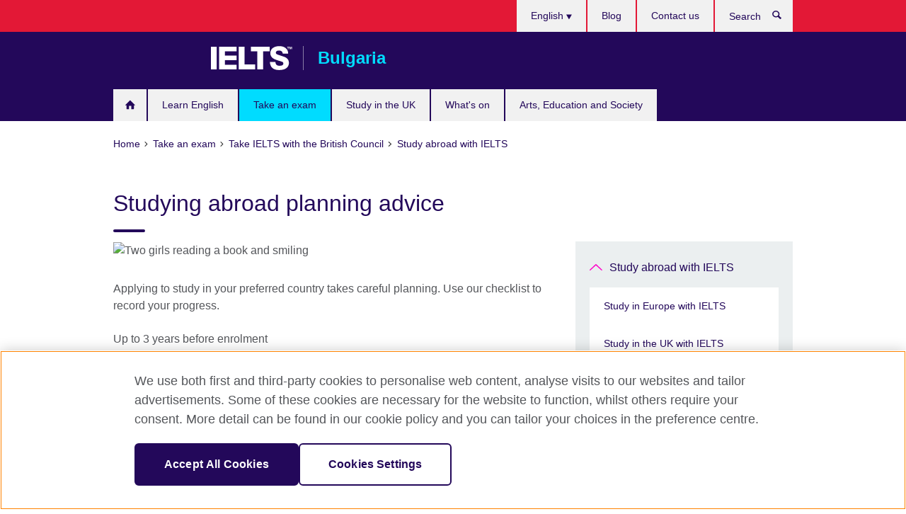

--- FILE ---
content_type: text/html; charset=utf-8
request_url: https://www.britishcouncil.bg/en/exam/ielts/study-abroad/planning-advice
body_size: 10176
content:
<!DOCTYPE html>
<html lang="en"
      dir="ltr"
      class="ltr">
<head>
  <!--[if IE]><![endif]-->
<meta http-equiv="Content-Type" content="text/html; charset=utf-8" />
<script> dataLayer = [{"pageTitle":"Studying abroad planning advice","pageCategory":"general_info"}] </script>
<!-- OneTrust Cookies Consent Notice start -->
    <script>window.dataLayer = window.dataLayer || []; function gtag(){dataLayer.push(arguments);} gtag("set", "developer_id.dNzMyY2", true); gtag("consent", "default", {"analytics_storage": "denied"}); gtag("consent", "default", {"ad_storage": "denied"}); gtag("consent", "default", {"ad_personalization": "denied"}); gtag("consent", "default", {"ad_user_data": "denied"});</script>
	<script src="https://cdn.cookielaw.org/scripttemplates/otSDKStub.js" data-document-language="true"
	type="text/javascript" charset="UTF-8" data-domain-script="03c3b1c1-9ee2-4dd2-8e96-aad6e2148282"></script>
	<script type="text/javascript">
	function OptanonWrapper() { }
	</script><!-- OneTrust Cookies Consent Notice end --><!-- Google Tag Manager -->
<script>
  (function (w,d,s,l,i) {
w[l] = w[l]||[];w[l].push({'gtm.start':new Date().getTime(),event:'gtm.js'});var f = d.getElementsByTagName(s)[0],j = d.createElement(s),dl = l != 'dataLayer' ? '&l=' + l : '';j.async = true;j.src = '//www.googletagmanager.com/gtm.js?id=' + i + dl;f.parentNode.insertBefore(j,f);})(window,document,'script','dataLayer','GTM-QHBW');
</script>
<!-- End Google Tag Manager -->
<meta name="WT.sp" content="Bulgaria;SBU-Exams" />
<link href="https://www.britishcouncil.bg/en/exam/ielts/study-abroad/planning-advice" rel="alternate"  hreflang="x-default" /><link href="https://www.britishcouncil.bg/exam/ielts/study-abroad/planning-advice" rel="alternate" hreflang="bg-BG" />
<link href="https://www.britishcouncil.bg/en/exam/ielts/study-abroad/planning-advice" rel="alternate" hreflang="en-BG" />
<meta property="og:image" content="https://www.britishcouncil.bg/sites/default/files/study_abroad_planning_service_image.jpg" />
<link rel="shortcut icon" href="https://www.britishcouncil.bg/profiles/solas2/themes/solas_ui/favicon.ico" type="image/vnd.microsoft.icon" />
<meta name="description" content="Applying to study in your preferred country takes careful planning. Use our checklist to record your progress." />
<link rel="canonical" href="https://www.britishcouncil.bg/en/exam/ielts/study-abroad/planning-advice" />
<meta name="twitter:dnt" content="on" />
  <title>Studying abroad planning advice | British Council</title>
  <meta http-equiv="X-UA-Compatible" content="IE=edge">
  <meta name="HandheldFriendly" content="True">
  <meta name="MobileOptimized" content="320">
  <meta name="viewport" content="width=device-width, initial-scale=1.0">
  <!-- iOS -->
  <link rel="apple-touch-icon" sizes="76x76"
        href="/profiles/solas2/themes/solas_ui/favicons/touch-icon-ipad.png">
  <link rel="apple-touch-icon" sizes="180x180"
        href="/profiles/solas2/themes/solas_ui/favicons/apple-touch-icon.png">
  <!-- Safari -->
  <link rel="mask-icon" color="#23085a"
        href="/profiles/solas2/themes/solas_ui/favicons/safari-pinned-tab.svg">
  <!-- Android -->
  <link rel="shortcut icon" sizes="192x192"
        href="/profiles/solas2/themes/solas_ui/favicons/android-chrome-192x192.png">
  <!-- Microsoft -->
  <meta name="msapplication-TileColor" content="#23085a">
  <meta name="msapplication-config" content="/favicons/browserconfig.xml">
  <meta name="theme-color" content="#ffffff">
  <meta http-equiv="cleartype" content="on">
  <link type="text/css" rel="stylesheet" href="/sites/default/files/advagg_css/css__gUwrWmDSCYDpNT-ZgT90lg3qnBO5bhMRTuszI3FZdGE__NddIO3YqwbFuLJ1SpObv95pgccLJqWX0xe4khRt6KhE__p74xwzPlwh7CY3oHXFV5qhCHaxRBBLqXn8aQFu-9pLM.css" media="all" />
<link type="text/css" rel="stylesheet" href="https://sui.britishcouncil.org/2.1.0/css/bc-theme.css" media="all" />
<link type="text/css" rel="stylesheet" href="/sites/default/files/advagg_css/css__j-_Y9GiLVkIitXbhf_Mf_PJMG379jsN3ThgK_5JooXI__pPIAwEbg4s8bg9Cd5Pyut31kpi25dPreoMgRIIzILiE__p74xwzPlwh7CY3oHXFV5qhCHaxRBBLqXn8aQFu-9pLM.css" media="all" />
  <script src="/sites/default/files/advagg_js/js__XKqiBvZcB9K0EtZgl_-1bz5LyPEH_u8ah8XcuScspq8__2YujpmtfV0cviqjpUJ84wujhW7ha_JqiXl85CalCQYI__p74xwzPlwh7CY3oHXFV5qhCHaxRBBLqXn8aQFu-9pLM.js"></script>
<script src="/sites/default/files/advagg_js/js__YT6D1B_BKxvm6JCH_t9sZNI5L6yITa_DlU5QcSlOkAU__OXobH7d1IP1o3WABlniIrU_-pcJacVSIPUv9bpD-6pQ__p74xwzPlwh7CY3oHXFV5qhCHaxRBBLqXn8aQFu-9pLM.js"></script>
<script src="/sites/default/files/advagg_js/js__M7e6Ey_aUcI73wypDYkhHVl87sFZzDDYq_haqtRJfnE__jCDCpE6OeR7H4TS9az9610UGeYXO0_I5IvdZRsNNrUg__p74xwzPlwh7CY3oHXFV5qhCHaxRBBLqXn8aQFu-9pLM.js"></script>
<script src="/sites/default/files/advagg_js/js__wRlYfEmJm6hjfvuapzq0pNOWP4LXmYMTM_tG7fZ_Bso__BsaKROlqVoH1U-25O4BHSOvj0FOd9mpaW6cDEgy8HfE__p74xwzPlwh7CY3oHXFV5qhCHaxRBBLqXn8aQFu-9pLM.js"></script>
<script src="/sites/default/files/advagg_js/js__8P-A628TjkVaWCsCKOrzna9OCN-rc39C6C5trp5RFPc__D6lH7qBKCon04HbHf8blti--3zoDsh24nnLyNcZuprw__p74xwzPlwh7CY3oHXFV5qhCHaxRBBLqXn8aQFu-9pLM.js"></script>
<script>
<!--//--><![CDATA[//><!--
jQuery.extend(Drupal.settings, {"basePath":"\/","pathPrefix":"en\/","setHasJsCookie":0,"ajaxPageState":{"theme":"solas_ui","theme_token":"HVzj7AW4rToPhqnmh5AD7Mj_3cZaEBNGAlvH19dbkos","css":{"modules\/system\/system.base.css":1,"modules\/field\/theme\/field.css":1,"profiles\/solas2\/modules\/contrib\/gathercontent\/css\/gathercontent_style.css":1,"modules\/node\/node.css":1,"profiles\/solas2\/modules\/contrib\/relation_add\/relation_add.css":1,"profiles\/solas2\/modules\/custom\/webtrends_simple\/webtrends_data_display\/css\/webtrends_data_display.css":1,"profiles\/solas2\/modules\/contrib\/views\/css\/views.css":1,"https:\/\/sui.britishcouncil.org\/2.1.0\/css\/bc-theme.css":1,"profiles\/solas2\/modules\/contrib\/ctools\/css\/ctools.css":1,"profiles\/solas2\/modules\/custom\/solas_admin\/solas_admin_menu\/solas_admin_menu.css":1,"modules\/locale\/locale.css":1,"public:\/\/rrssb\/rrssb.8fe8247d.css":1,"profiles\/solas2\/libraries\/rrssb-plus\/css\/rrssb.css":1,"profiles\/solas2\/themes\/solas_ui\/css\/solas-ui-overrides.css":1,"profiles\/solas2\/themes\/solas_ui\/css\/solas-ui-widgets.css":1,"profiles\/solas2\/themes\/solas_ui\/css\/solas-ui-admin.css":1,"profiles\/solas2\/themes\/solas_ui\/css\/solas-ui-integration.css":1},"js":{"https:\/\/sui.britishcouncil.org\/2.1.0\/scripts\/main.js":1,"profiles\/solas2\/themes\/solas_ui\/js\/init.js":1,"profiles\/solas2\/themes\/solas_ui\/js\/ajax.js":1,"profiles\/solas2\/themes\/solas_ui\/js\/listings.js":1,"profiles\/solas2\/themes\/solas_ui\/js\/filters.js":1,"profiles\/solas2\/themes\/solas_ui\/js\/forms.js":1,"profiles\/solas2\/themes\/solas_ui\/js\/maps.js":1,"profiles\/solas2\/themes\/solas_ui\/js\/bookeo.js":1,"profiles\/solas2\/themes\/solas_ui\/js\/icon-insertion.js":1,"profiles\/solas2\/themes\/solas_ui\/js\/libs\/jquery.validate.min.js":1,"profiles\/solas2\/themes\/solas_ui\/js\/menus.js":1,"profiles\/solas2\/themes\/bootstrap\/js\/bootstrap.js":1,"profiles\/solas2\/modules\/contrib\/jquery_update\/replace\/jquery\/1.8\/jquery.min.js":1,"misc\/jquery-extend-3.4.0.js":1,"misc\/jquery-html-prefilter-3.5.0-backport.js":1,"misc\/jquery.once.js":1,"misc\/drupal.js":1,"misc\/form-single-submit.js":1,"profiles\/solas2\/modules\/contrib\/entityreference\/js\/entityreference.js":1,"profiles\/solas2\/modules\/features\/solas_ct_event\/js\/solas_ct_event.js":1,"profiles\/solas2\/modules\/custom\/solas_field_formatters\/solas_ff_exams_widget\/js\/solas_ff_exams_widget.js":1,"profiles\/solas2\/modules\/custom\/webtrends_simple\/webtrends_data_display\/js\/webtrends_data_display.js":1,"profiles\/solas2\/modules\/contrib\/field_group\/field_group.js":1,"profiles\/solas2\/modules\/contrib\/rrssb\/rrssb.init.js":1,"profiles\/solas2\/libraries\/rrssb-plus\/js\/rrssb.min.js":1}},"better_exposed_filters":{"views":{"solas_news_alerts":{"displays":{"news_alert":{"filters":[]}}},"promos_test_revs":{"displays":{"block":{"filters":[]}}},"promo_sbar_revs":{"displays":{"block":{"filters":[]}}},"partners":{"displays":{"partners_block":{"filters":[]}}}}},"addSuiIcons":{"accessibility_text":"Opens in a new tab or window."},"isFront":false,"urlIsAjaxTrusted":{"\/en\/search":true},"googleMapsApi":{"key":"AIzaSyCaot_vEl5pGDJ35FbtR19srhUErCdgR9k"},"field_group":{"div":"full"},"rrssb":{"size":"","shrink":"","regrow":"","minRows":"","maxRows":"","prefixReserve":"","prefixHide":"","alignRight":0},"solas_ct_webform":{"serverMaxFileSize":67108864,"currentTheme":"solas_ui"},"password":{"strengthTitle":"Password compliance:"},"type":"setting","bootstrap":{"anchorsFix":"0","anchorsSmoothScrolling":"0","formHasError":1,"popoverEnabled":"0","popoverOptions":{"animation":1,"html":0,"placement":"right","selector":"","trigger":"click","triggerAutoclose":1,"title":"","content":"","delay":0,"container":"body"},"tooltipEnabled":"0","tooltipOptions":{"animation":1,"html":0,"placement":"auto left","selector":"","trigger":"hover focus","delay":0,"container":"body"}}});
//--><!]]>
</script>

<script>(window.BOOMR_mq=window.BOOMR_mq||[]).push(["addVar",{"rua.upush":"false","rua.cpush":"false","rua.upre":"false","rua.cpre":"false","rua.uprl":"false","rua.cprl":"false","rua.cprf":"false","rua.trans":"","rua.cook":"false","rua.ims":"false","rua.ufprl":"false","rua.cfprl":"false","rua.isuxp":"false","rua.texp":"norulematch","rua.ceh":"false","rua.ueh":"false","rua.ieh.st":"0"}]);</script>
                              <script>!function(e){var n="https://s.go-mpulse.net/boomerang/";if("False"=="True")e.BOOMR_config=e.BOOMR_config||{},e.BOOMR_config.PageParams=e.BOOMR_config.PageParams||{},e.BOOMR_config.PageParams.pci=!0,n="https://s2.go-mpulse.net/boomerang/";if(window.BOOMR_API_key="GFYB7-E28QN-UXTEV-T9AT2-PFUUJ",function(){function e(){if(!o){var e=document.createElement("script");e.id="boomr-scr-as",e.src=window.BOOMR.url,e.async=!0,i.parentNode.appendChild(e),o=!0}}function t(e){o=!0;var n,t,a,r,d=document,O=window;if(window.BOOMR.snippetMethod=e?"if":"i",t=function(e,n){var t=d.createElement("script");t.id=n||"boomr-if-as",t.src=window.BOOMR.url,BOOMR_lstart=(new Date).getTime(),e=e||d.body,e.appendChild(t)},!window.addEventListener&&window.attachEvent&&navigator.userAgent.match(/MSIE [67]\./))return window.BOOMR.snippetMethod="s",void t(i.parentNode,"boomr-async");a=document.createElement("IFRAME"),a.src="about:blank",a.title="",a.role="presentation",a.loading="eager",r=(a.frameElement||a).style,r.width=0,r.height=0,r.border=0,r.display="none",i.parentNode.appendChild(a);try{O=a.contentWindow,d=O.document.open()}catch(_){n=document.domain,a.src="javascript:var d=document.open();d.domain='"+n+"';void(0);",O=a.contentWindow,d=O.document.open()}if(n)d._boomrl=function(){this.domain=n,t()},d.write("<bo"+"dy onload='document._boomrl();'>");else if(O._boomrl=function(){t()},O.addEventListener)O.addEventListener("load",O._boomrl,!1);else if(O.attachEvent)O.attachEvent("onload",O._boomrl);d.close()}function a(e){window.BOOMR_onload=e&&e.timeStamp||(new Date).getTime()}if(!window.BOOMR||!window.BOOMR.version&&!window.BOOMR.snippetExecuted){window.BOOMR=window.BOOMR||{},window.BOOMR.snippetStart=(new Date).getTime(),window.BOOMR.snippetExecuted=!0,window.BOOMR.snippetVersion=12,window.BOOMR.url=n+"GFYB7-E28QN-UXTEV-T9AT2-PFUUJ";var i=document.currentScript||document.getElementsByTagName("script")[0],o=!1,r=document.createElement("link");if(r.relList&&"function"==typeof r.relList.supports&&r.relList.supports("preload")&&"as"in r)window.BOOMR.snippetMethod="p",r.href=window.BOOMR.url,r.rel="preload",r.as="script",r.addEventListener("load",e),r.addEventListener("error",function(){t(!0)}),setTimeout(function(){if(!o)t(!0)},3e3),BOOMR_lstart=(new Date).getTime(),i.parentNode.appendChild(r);else t(!1);if(window.addEventListener)window.addEventListener("load",a,!1);else if(window.attachEvent)window.attachEvent("onload",a)}}(),"".length>0)if(e&&"performance"in e&&e.performance&&"function"==typeof e.performance.setResourceTimingBufferSize)e.performance.setResourceTimingBufferSize();!function(){if(BOOMR=e.BOOMR||{},BOOMR.plugins=BOOMR.plugins||{},!BOOMR.plugins.AK){var n=""=="true"?1:0,t="",a="aohnfeax24f6m2jyilha-f-594cf3b79-clientnsv4-s.akamaihd.net",i="false"=="true"?2:1,o={"ak.v":"39","ak.cp":"35045","ak.ai":parseInt("251977",10),"ak.ol":"0","ak.cr":10,"ak.ipv":4,"ak.proto":"h2","ak.rid":"73c0a038","ak.r":48121,"ak.a2":n,"ak.m":"b","ak.n":"essl","ak.bpcip":"3.142.210.0","ak.cport":38050,"ak.gh":"23.62.38.230","ak.quicv":"","ak.tlsv":"tls1.3","ak.0rtt":"","ak.0rtt.ed":"","ak.csrc":"-","ak.acc":"","ak.t":"1765294798","ak.ak":"hOBiQwZUYzCg5VSAfCLimQ==h2fHwy4ubFLxaZ7gd21SmZnk1FRfkaAT8K5yBM2Pw29ks+pJfx9AZhl48z6w/0UZfbxZfrpx6t7MhLCic/vWiqZY1zBNc60Fj4mNmNTYGuo46I0tp0VaJwf+FSP19aqCEI2KDvCYsHuLAGC/LPRnxJ2BONWfHWNX06ZH4iN0iOIl0k3aJvT49cwQV4oF4CEauFosgPUOj+BTrJ0IqtEDeNDTgn2YHqXY7XT81aP9xAU0Cvty6YgA08QEwhANbWTP54/qXzwdEIp55y8rrprZFB2mstAKbf1WE5Izhq9ciMFaMbVjlwB93P7N+z1rJecoUkPjbiTx+/OPq1/FuudCYUGa4ZGHnIY6HvKeqhjHXed7mRsnIgmkXAvvtjbpdxK6vyAA7TXl+JCtgmcVzth3tXb/7k608IbDoRTw0urbijo=","ak.pv":"649","ak.dpoabenc":"","ak.tf":i};if(""!==t)o["ak.ruds"]=t;var r={i:!1,av:function(n){var t="http.initiator";if(n&&(!n[t]||"spa_hard"===n[t]))o["ak.feo"]=void 0!==e.aFeoApplied?1:0,BOOMR.addVar(o)},rv:function(){var e=["ak.bpcip","ak.cport","ak.cr","ak.csrc","ak.gh","ak.ipv","ak.m","ak.n","ak.ol","ak.proto","ak.quicv","ak.tlsv","ak.0rtt","ak.0rtt.ed","ak.r","ak.acc","ak.t","ak.tf"];BOOMR.removeVar(e)}};BOOMR.plugins.AK={akVars:o,akDNSPreFetchDomain:a,init:function(){if(!r.i){var e=BOOMR.subscribe;e("before_beacon",r.av,null,null),e("onbeacon",r.rv,null,null),r.i=!0}return this},is_complete:function(){return!0}}}}()}(window);</script></head>
<body
  class="page-node-98 node-type-general-info ielts-branding i18n-en" >
  <!-- Google Tag Manager -->
<noscript>
<iframe src="//www.googletagmanager.com/ns.html?id=GTM-QHBW&pageTitle=Studying%20abroad%20planning%20advice&pageCategory=general_info" height="0" width="0" style="display:none;visibility:hidden"></iframe>
</noscript>
<!-- End Google Tag Manager -->
  <div id="skip-link">
    <a href="#main-content"
       class="element-invisible element-focusable">Skip to main content</a>
  </div>
<header role="banner" class="navbar bc-navbar-default bc-navbar-has-support-area">
  <div class="container">
    <h2 class="navbar-header">
      <div class="navbar-brand">
                  <a class="bc-brand-logo"
             href="/en">British Council</a>
                                          <span class="bc-brand-slogan">Bulgaria</span>
              </div>
    </h2>

          <div class="bc-btn-navbar-group" role="group" aria-label="navbar-group">
        <button type="button" class="btn btn-default bc-menu-toggle" data-target=".mega-menu .navbar-nav">
          Menu          <div class="menu-icon">
            <span></span>
            <span></span>
            <span></span>
            <span></span>
          </div>
        </button>
      </div>
    
          <nav role="navigation" class="mega-menu">
                  <ul class="nav navbar-nav bc-primary-nav bc-navbar-nav-has-home-icon"><li class="first leaf"><a href="/en" title="Homepage">Home</a></li>
<li class="expanded"><a href="/en/english">Learn English</a><ul class="dropdown-menu"><li class="first collapsed"><a href="/en/english/children">English courses for kids and teens</a></li>
<li class="collapsed"><a href="/en/english/adults">English courses for adults</a></li>
<li class="collapsed"><a href="/en/english/online">Learn English online</a></li>
<li class="collapsed"><a href="/en/english/register">Register for a course</a></li>
<li class="leaf"><a href="/en/english/teachers">Our English teachers</a></li>
<li class="collapsed"><a href="/en/english/school">Our teaching centres</a></li>
<li class="leaf"><a href="/en/english/corporate-solutions">Corporate English Solutions</a></li>
<li class="last collapsed"><a href="/en/english/levels">English levels</a></li>
</ul></li>
<li class="expanded active-trail active"><a href="/en/exam" class="active-trail active-trail">Take an exam</a><ul class="dropdown-menu"><li class="first expanded active-trail active"><a href="/en/exam/ielts" class="active-trail active-trail">Take IELTS with the British Council</a><ul class="dropdown-menu"><li class="first collapsed"><a href="/en/exam/ielts/why-choose">Why choose IELTS?</a></li>
<li class="leaf"><a href="/en/exam/ielts/free-ielts-trial-test">Prepare better with a free IELTS Trial Test</a></li>
<li class="collapsed"><a href="/en/exam/ielts/which-test">Which IELTS test should I take?</a></li>
<li class="leaf"><a href="/en/exam/ielts/paper-computer">IELTS on paper or computer</a></li>
<li class="collapsed"><a href="/en/exam/ielts/dates-fees-locations">Test dates, fees and locations</a></li>
<li class="collapsed"><a href="/en/exam/ielts/book-test">Book your IELTS test</a></li>
<li class="collapsed"><a href="/en/exam/ielts/prepare">Prepare for your IELTS test</a></li>
<li class="leaf"><a href="/en/exam/ielts/test-day">Understand what happens on your test day</a></li>
<li class="leaf"><a href="/en/exam/ielts/results">IELTS Results: Access your scores faster than ever</a></li>
<li class="leaf"><a href="/en/exam/ielts/one-skill-retake">IELTS One Skill Retake</a></li>
<li class="leaf"><a href="/en/exam/ielts/test-taker-portal">Test Taker Portal</a></li>
<li class="leaf"><a href="/en/exam/ielts/cancellation-refund-policy">IELTS cancellation and refund policy</a></li>
<li class="expanded active-trail active"><a href="/en/exam/ielts/study-abroad" class="active-trail active-trail">Study abroad with IELTS</a><ul class="dropdown-menu"><li class="first leaf"><a href="/en/exam/ielts/study-abroad/europe">Study in Europe with IELTS</a></li>
<li class="leaf"><a href="/en/exam/ielts/study-abroad/uk">Study in the UK with IELTS</a></li>
<li class="leaf"><a href="/en/exam/ielts/study-abroad/usa">Study in the USA with IELTS</a></li>
<li class="leaf"><a href="/en/exam/ielts/study-abroad/australia">Study in Australia with IELTS</a></li>
<li class="leaf"><a href="/en/exam/ielts/study-abroad/canada">Study in Canada with IELTS</a></li>
<li class="last leaf active-trail active"><a href="/en/exam/ielts/study-abroad/planning-advice" class="active-trail active-trail active-trail active-trail active">Studying abroad planning advice</a></li>
</ul></li>
<li class="last leaf"><a href="/en/exam/ielts/terms-conditions">Terms and conditions</a></li>
</ul></li>
<li class="leaf"><a href="/en/exam/ielts/uk-visas-immigration">IELTS tests for UK Visas and Immigration</a></li>
<li class="collapsed"><a href="/en/exam/cambridge">Cambridge English</a></li>
<li class="collapsed"><a href="/en/exam/professional-university-school">University, professional and school exams</a></li>
<li class="collapsed"><a href="/en/exam/why-take">Why take an exam with the British Council?</a></li>
<li class="last collapsed"><a href="/en/exam/schools-institutions">Information for teachers, schools and institutions</a></li>
</ul></li>
<li class="expanded"><a href="/en/study-uk">Study in the UK</a><ul class="dropdown-menu"><li class="first leaf"><a href="/en/study-uk/why-study-in-the-UK">Why study in the UK?</a></li>
<li class="leaf"><a href="/en/study-uk/scholarships">Scholarships and funding</a></li>
<li class="leaf"><a href="/en/study-uk/living-and-studying-in-the-uk">Living and studying in the UK</a></li>
<li class="leaf"><a href="/en/study-uk/alumni-awards">Alumni Awards</a></li>
<li class="leaf"><a href="/en/study-uk/alumni-uk">Alumni UK network</a></li>
<li class="leaf"><a href="/en/study-uk/find-a-uk-education-agent">Find a UK education agent</a></li>
<li class="leaf"><a href="/en/study-uk/studying-for-a-uk-degree-outside-the-uk">Studying for a UK degree outside the UK</a></li>
<li class="last leaf"><a href="/en/study-uk/certification-verification-legalisation">Certification, verification and legalisation of documents</a></li>
</ul></li>
<li class="leaf"><a href="/en/events" title="British Council events">What&#039;s on</a></li>
<li class="last expanded"><a href="/en/programmes">Arts, Education and Society</a><ul class="dropdown-menu"><li class="first collapsed"><a href="/en/programmes/english-programmes">Our Work in English</a></li>
<li class="collapsed"><a href="/en/programmes/arts">Our work in arts</a></li>
<li class="collapsed"><a href="/en/programmes/education">Our work in education</a></li>
<li class="last collapsed"><a href="/en/programmes/society">Our work in society</a></li>
</ul></li>
</ul>                          <ul class="bc-navbar-support">
                          <li class="hidden-xs hidden-sm">
                <nav>
                  
  <div class="sr-only">Choose your language</div>

<ul class="nav navbar-nav bc-navbar-lang-switcher">
  <li class="dropdown">
    <a href="#" class="bc-dropdown-toggle">
      English      <svg class="bc-svg bc-svg-down-dir" aria-hidden="true">
  <use xlink:href="#icon-down-dir"></use>
</svg>
    </a>
    <div class="item-list"><ul class="dropdown-menu"><li class="list-item-class first"><a href="/exam/ielts/study-abroad/planning-advice">Bulgarian</a></li>
<li class="list-item-class active last"><a href="/en/exam/ielts/study-abroad/planning-advice" class="active">English</a></li>
</ul></div>  </li>
</ul>
                </nav>
              </li>
                                                  <li>
                <ul class="nav navbar-nav"><li class="first leaf"><a href="http://www.britishcouncil.bg/blog" title="">Blog</a></li>
<li class="last leaf"><a href="/en/contact">Contact us</a></li>
</ul>              </li>
                                      <li>
                <a data-target=".bc-navbar-search" class="bc-btn-search bc-search-toggle">
                  <svg class="bc-svg bc-svg-search" aria-hidden="true">
  <use xlink:href="#icon-search"></use>
</svg>
                  Show search                </a>
                <div class="bc-navbar-search">
                  

<form action="/en/search" method="get" id="views-exposed-form-elastic-search-search-blk" accept-charset="UTF-8"><div>
<div class="input-group">
            <label class="sr-only" for="edit-search-api-views-fulltext">
        Search      </label>
        <div class="form-item-search-api-views-fulltext form-group">
 <input placeholder="Search" class="form-control form-text" type="text" id="edit-search-api-views-fulltext" name="search_api_views_fulltext" value="" size="30" maxlength="128" />
</div>
    <span class="input-group-btn">
    <button type="submit" id="edit-submit-elastic-search" name="" value="Search" class="btn btn-primary form-submit form-submit">Search</button>
  </span>
</div>
</div></form>                  <a href="#navbar-search-form" class="bc-btn-close bc-search-toggle" data-target=".bc-navbar-search">
                    <svg class="bc-svg bc-svg-cross" aria-hidden="true">
  <use xlink:href="#icon-cross"></use>
</svg>
                    Close search                  </a>
                </div>
              </li>
                                      <li class="hidden-md hidden-lg">
                
  <div class="sr-only">Choose your language</div>

<ul class="nav navbar-nav bc-navbar-lang-switcher">
  <li class="dropdown">
    <a href="#" class="bc-dropdown-toggle">
      English      <svg class="bc-svg bc-svg-down-dir" aria-hidden="true">
  <use xlink:href="#icon-down-dir"></use>
</svg>
    </a>
    <div class="item-list"><ul class="dropdown-menu"><li class="list-item-class first"><a href="/exam/ielts/study-abroad/planning-advice">Bulgarian</a></li>
<li class="list-item-class active last"><a href="/en/exam/ielts/study-abroad/planning-advice" class="active">English</a></li>
</ul></div>  </li>
</ul>
              </li>
                      </ul>
              </nav>
    
      </div>
</header>


<div class="main-container container">

  
  
        
  
  
      <ol vocab="https://schema.org/" typeof="BreadcrumbList" class="breadcrumb"><li property="itemListElement" typeof="ListItem"><a href="/en" property="item" typeof="WebPage"><span property="name">Home</span></a><meta property="position" content="1"></li><li property="itemListElement" typeof="ListItem"><a href="/en/exam" property="item" typeof="WebPage"><span property="name">Take an exam</span></a><meta property="position" content="2"></li><li property="itemListElement" typeof="ListItem"><a href="/en/exam/ielts" property="item" typeof="WebPage"><span property="name">Take IELTS with the British Council</span></a><meta property="position" content="3"></li><li property="itemListElement" typeof="ListItem"><a href="/en/exam/ielts/study-abroad" property="item" typeof="WebPage"><span property="name">Study abroad with IELTS</span></a><meta property="position" content="4"></li></ol>  
      <div class="page-header">
      <div class="row">
        <div class="col-xs-12 col-md-8">
                    <h1>Studying abroad planning advice</h1>
                  </div>
      </div>
    </div>
  
      <div class="row bc-context-nav">
      <div class="col-xs-12 hidden-md hidden-lg">
        

<div class="bc-btn-secondary-nav-group" role="group" aria-label="navbar-group">
  <button type="button" class="btn btn-default bc-menu-toggle" data-target=".bc-nav-subnav">
    In this section    <div class="menu-icon">
      <span></span>
      <span></span>
      <span></span>
      <span></span>
    </div>
  </button>
</div>


<nav class="bc-nav-subnav">
        <div class="bc-nav-title">
    <a href="/en/exam/ielts/study-abroad" class="active-trail active-trail active-trail">Study abroad with IELTS</a>  </div>
    <ul class="nav"><li class="first leaf menu-mlid-8065"><a href="/en/exam/ielts/study-abroad/europe">Study in Europe with IELTS</a></li>
<li class="leaf menu-mlid-8061"><a href="/en/exam/ielts/study-abroad/uk">Study in the UK with IELTS</a></li>
<li class="leaf menu-mlid-8062"><a href="/en/exam/ielts/study-abroad/usa">Study in the USA with IELTS</a></li>
<li class="leaf menu-mlid-8059"><a href="/en/exam/ielts/study-abroad/australia">Study in Australia with IELTS</a></li>
<li class="leaf menu-mlid-8064"><a href="/en/exam/ielts/study-abroad/canada">Study in Canada with IELTS</a></li>
<li class="last leaf active-trail active menu-mlid-8063 active"><a href="/en/exam/ielts/study-abroad/planning-advice" class="active-trail active-trail active-trail active-trail active-trail active">Studying abroad planning advice</a></li>
</ul></nav>
      </div>
    </div>
  
  
  <div class="row">
    
    <section role="main" class="col-xs-12 col-md-8">
      <a id="main-content"></a>

      
            
  




<!--Field name: field_generic_media-->
  <figure class="bc-item"><figure class="bc-media-detail">
  
<!--Field name: field_image-->
  <img class="img-responsive bc-landscape lazyload blur-up" width="630" height="354" alt="Two girls reading a book and smiling" src="https://www.britishcouncil.bg/sites/default/files/styles/bc-landscape-100x56/public/study_abroad_planning_service_image.jpg?itok=bwPbnmwf" data-sizes="auto" data-srcset="https://www.britishcouncil.bg/sites/default/files/styles/bc-landscape-270x152/public/study_abroad_planning_service_image.jpg?itok=neObkHiN 270w, https://www.britishcouncil.bg/sites/default/files/styles/bc-landscape-300x169/public/study_abroad_planning_service_image.jpg?itok=CJp2nsIT 300w, https://www.britishcouncil.bg/sites/default/files/styles/bc-landscape-630x354/public/study_abroad_planning_service_image.jpg?itok=5Ai9M9Mq 630w, https://www.britishcouncil.bg/sites/default/files/styles/bc-landscape-800x450/public/study_abroad_planning_service_image.jpg?itok=ojP20CeL 800w, https://www.britishcouncil.bg/sites/default/files/styles/bc-landscape-950x534/public/study_abroad_planning_service_image.jpg?itok=tH8-I3JK 950w, https://www.britishcouncil.bg/sites/default/files/styles/bc-landscape-1280x720/public/study_abroad_planning_service_image.jpg?itok=C5BM1c5z 1280w, https://www.britishcouncil.bg/sites/default/files/styles/bc-landscape-1440x810/public/study_abroad_planning_service_image.jpg?itok=FGoFAZZl 1440w" />  </figure>
</figure>

<div><!--Field name: body-->
  <div class="bc-body-text"><p>Applying to study in your preferred country takes careful planning. Use our checklist to record your progress.</p>
<h4>Up to 3 years before enrolment</h4>
<p>Find the college or university of your choice, and check the version of IELTS you need to take and the IELTS score required. Find out how to <a href="/en/exam/ielts">register for IELTS</a>.</p>
<ul>
<li>Maintain a good academic record at your current institution.</li>
<li>Find your nearest IELTS test centre, check for a convenient date and book your test. You should plan to take the test around 12 – 14 months before enrolment on your course. See <a href="https://ielts.britishcouncil.org/bulgaria">Register for IELTS</a> for details.</li>
<li>Start preparing for IELTS – even if you are a native English speaker. You should familiarise yourself with the format and timing of the test.</li>
<li>Find out if the institutions you are interested in require an admission test. Start planning to take the test(s) required by your chosen institutions.</li>
</ul>
<h4>15-18 months before enrolment</h4>
<p>Look at information about studying from organisations such as</p>
<ul>
<li><a href="https://study-uk.britishcouncil.org/">Study UK</a> and <a href="http://www.ucas.com/">UCAS</a> for UK</li>
<li><a href="https://educationusa.state.gov/">Education USA</a> for USA</li>
<li><a href="https://www.studyaustralia.gov.au/">Study in Australia</a> for Australia</li>
</ul>
<h4>12-14 months before enrolment</h4>
<p>Take the IELTS test and receive your score within 13 days. Visit our <a href="/en/exam/ielts/courses-resources">courses and resources</a> for ideas about how to do better next time if you did not achieve the required score.</p>
<ul>
<li>Prepare a folder for each institution you want to apply to so you can organise all forms, correspondence and receipts.</li>
<li>Carefully read all application materials and fulfil all requirements by their due dates. Create an application calendar to stay on track.</li>
</ul>
<h4>10-12 months before enrolment</h4>
<ul>
<li>Complete the admission application for the institution(s) you have chosen.</li>
<li>Complete your financial aid and scholarship applications.</li>
<li>Check the visa requirements.</li>
</ul>
<h4>6-9 months before enrolment</h4>
<p>At this stage you should know which institutions have accepted you as a student.</p>
<h4>3 months before enrolment</h4>
<p>Ensure your visa application is progressing as required.</p></div>

      <h2>External links</h2>
  <ul class="bc-icon-link-list bc-icon-link-list-md">
      <li><a href="https://study-uk.britishcouncil.org/" rel="external">Study UK</a></li>
      <li><a href="http://www.ucas.com/" rel="external">UCAS</a></li>
      <li><a href="https://educationusa.state.gov/" rel="external">Education USA</a></li>
      <li><a href="https://www.studyaustralia.gov.au/" rel="external">Study in Australia</a></li>
  </ul>
</div>




<div class="rrssb"><div class="rrssb-prefix">Share this</div><ul class="rrssb-buttons"><li class="rrssb-email"><a href="mailto:?subject=Studying%20abroad%20planning%20advice&body=https%3A%2F%2Fwww.britishcouncil.bg%2Fen%2Fexam%2Fielts%2Fstudy-abroad%2Fplanning-advice" ><span class="rrssb-icon"></span><span class="rrssb-text">Email</span></a></li><li class="rrssb-facebook"><a href="https://www.facebook.com/sharer/sharer.php?u=https%3A%2F%2Fwww.britishcouncil.bg%2Fen%2Fexam%2Fielts%2Fstudy-abroad%2Fplanning-advice" class="popup"><span class="rrssb-icon"></span><span class="rrssb-text">Facebook</span></a></li><li class="rrssb-twitter"><a href="https://twitter.com/intent/tweet?text=Studying%20abroad%20planning%20advice&url=https%3A%2F%2Fwww.britishcouncil.bg%2Fen%2Fexam%2Fielts%2Fstudy-abroad%2Fplanning-advice" class="popup"><span class="rrssb-icon"></span><span class="rrssb-text">Twitter</span></a></li><li class="rrssb-linkedin"><a href="https://www.linkedin.com/shareArticle?mini=true&url=https%3A%2F%2Fwww.britishcouncil.bg%2Fen%2Fexam%2Fielts%2Fstudy-abroad%2Fplanning-advice&title=Studying%20abroad%20planning%20advice" class="popup"><span class="rrssb-icon"></span><span class="rrssb-text">Linkedin</span></a></li></ul></div>    </section>

          <section class="col-xs-12 col-md-4 bc-col-sidebar" role="complementary">
        
  

<div class="bc-btn-secondary-nav-group" role="group" aria-label="navbar-group">
  <button type="button" class="btn btn-default bc-menu-toggle" data-target=".bc-nav-subnav">
    In this section    <div class="menu-icon">
      <span></span>
      <span></span>
      <span></span>
      <span></span>
    </div>
  </button>
</div>


<nav class="bc-nav-subnav">
        <div class="bc-nav-title">
    <a href="/en/exam/ielts/study-abroad" class="active-trail">Study abroad with IELTS</a>  </div>
    <ul class="nav"><li class="first leaf menu-mlid-8065"><a href="/en/exam/ielts/study-abroad/europe">Study in Europe with IELTS</a></li>
<li class="leaf menu-mlid-8061"><a href="/en/exam/ielts/study-abroad/uk">Study in the UK with IELTS</a></li>
<li class="leaf menu-mlid-8062"><a href="/en/exam/ielts/study-abroad/usa">Study in the USA with IELTS</a></li>
<li class="leaf menu-mlid-8059"><a href="/en/exam/ielts/study-abroad/australia">Study in Australia with IELTS</a></li>
<li class="leaf menu-mlid-8064"><a href="/en/exam/ielts/study-abroad/canada">Study in Canada with IELTS</a></li>
<li class="last leaf active-trail active menu-mlid-8063 active"><a href="/en/exam/ielts/study-abroad/planning-advice" class="active-trail active-trail active">Studying abroad planning advice</a></li>
</ul></nav>





<div class="bg-theme has-padding margin-bottom-20 full-width-xs clearfix sbar-revs">
        
      
  
      <div class="field-content">
  <aside class="bc-link-panel-image">
        <a href="/en/exam/ielts/study-abroad">
      
<!--Field name: field_promotion_image-->
  
  
<!--Field name: field_image-->
  <img class="img-responsive bc-landscape lazyload blur-up" width="300" height="169" alt="A guy with headphones smiling with skyline behind him" src="https://www.britishcouncil.bg/sites/default/files/styles/bc-landscape-100x56/public/us_image.jpg?itok=0AjTvOA9" data-sizes="auto" data-srcset="https://www.britishcouncil.bg/sites/default/files/styles/bc-landscape-270x152/public/us_image.jpg?itok=VCiaIkiv 270w, https://www.britishcouncil.bg/sites/default/files/styles/bc-landscape-300x169/public/us_image.jpg?itok=5J3ehjpD 300w, https://www.britishcouncil.bg/sites/default/files/styles/bc-landscape-630x354/public/us_image.jpg?itok=mQf6mUOd 630w, https://www.britishcouncil.bg/sites/default/files/styles/bc-landscape-800x450/public/us_image.jpg?itok=0sDVj-Rl 800w, https://www.britishcouncil.bg/sites/default/files/styles/bc-landscape-950x534/public/us_image.jpg?itok=Uu2VdHdq 950w, https://www.britishcouncil.bg/sites/default/files/styles/bc-landscape-1280x720/public/us_image.jpg?itok=SZXmBW1o 1280w, https://www.britishcouncil.bg/sites/default/files/styles/bc-landscape-1440x810/public/us_image.jpg?itok=0eo1KPGm 1440w" />
      <h2 class="bc-link-panel-image-title">
        
<!--Field name: title_field-->
  Study abroad with IELTS              </h2>
              <p class="bc-link-panel-image-desc"><!--Field name: field_promotion_summary-->
  <span class="bc-body-text">Lift your chances of those dream university offers</span>
</p>
          </a>
  </aside>
</div>  
  
  </div>
      </section>  <!-- /#sidebar-second -->
      </div>

  
  
</div>


<footer class="bc-footer">
  <div class="container">
    <div class="row">

              <div class="col-xs-12 col-md-9 col-lg-9">
                                <nav><ul class="bc-footer-nav"><li class="first expanded"><a href="/en/about">About us</a><ul><li class="first collapsed"><a href="/en/about/bulgaria">Our history in Bulgaria</a></li>
<li class="expanded"><a href="/en/about/partnerships">Partnership opportunities</a><ul><li class="first leaf"><a href="/en/about/partnerships/our-partners">Who we work with</a></li>
<li class="leaf"><a href="/en/about/partnerships/why-partner">Why partner with us</a></li>
<li class="last collapsed"><a href="/en/about/partnerships/human-stories">Human Stories</a></li>
</ul></li>
<li class="collapsed"><a href="/en/about/team">Meet the team</a></li>
<li class="leaf"><a href="/en/about/corporate">Corporate information</a></li>
<li class="leaf"><a href="/en/about/careers">Careers</a></li>
<li class="leaf"><a href="/en/about/library">Our library</a></li>
<li class="collapsed"><a href="/en/about/press">Press office</a></li>
<li class="leaf"><a href="/en/newsletter" title="">Newsletters</a></li>
<li class="collapsed"><a href="/en/contact" title="">Contact us</a></li>
<li class="leaf"><a href="/en/about/safeguarding-global-policy-statement">Safeguarding global policy statement</a></li>
<li class="last leaf"><a href="https://www.britishcouncil.org/work/affiliate?country=bg" title="">Affiliate marketing</a></li>
</ul></li>
<li class="last expanded"><a href="/en/80-years">80 years in Bulgaria</a><ul><li class="first collapsed"><a href="/en/letters-sofia" title="">Letters from Sofia</a></li>
<li class="collapsed"><a href="/en/about/directors">The unofficial history of British Council in Bulgaria</a></li>
<li class="last collapsed"><a href="/en/80-years/80-moments">80 moments that shaped Bulgaria</a></li>
</ul></li>
</ul></nav>
                                      </div>
      
              <div class="col-xs-12 col-md-3 col-lg-3">
                              <div class="h3 bc-social-media-title">Connect with us</div><ul class="bc-social-media"><li class="first leaf"><a href="https://www.facebook.com/BritishCouncilBulgaria" title="Opens in a new tab or window." target="_blank">Facebook <svg class="bc-svg bc-svg-popup"  aria-label="Opens in a new tab or window.">
  <use xlink:href="#icon-popup"></use>
</svg>
</a></li>
<li class="leaf"><a href="https://twitter.com/bgBritish" title="Opens in a new tab or window." target="_blank">Twitter <svg class="bc-svg bc-svg-popup"  aria-label="Opens in a new tab or window.">
  <use xlink:href="#icon-popup"></use>
</svg>
</a></li>
<li class="leaf"><a href="https://www.instagram.com/britishcouncileurope/" title="Opens in a new tab or window." target="_blank">Instagram <svg class="bc-svg bc-svg-popup"  aria-label="Opens in a new tab or window.">
  <use xlink:href="#icon-popup"></use>
</svg>
</a></li>
<li class="leaf"><a href="https://youtube.com/c/BritishCouncilBulgaria" title="Opens in a new tab or window." target="_blank">YouTube <svg class="bc-svg bc-svg-popup"  aria-label="Opens in a new tab or window.">
  <use xlink:href="#icon-popup"></use>
</svg>
</a></li>
<li class="leaf"><a href="https://www.tiktok.com/@britishcouncilenglish" title="Opens in a new tab or window." target="_blank">TikTok <svg class="bc-svg bc-svg-popup"  aria-label="Opens in a new tab or window.">
  <use xlink:href="#icon-popup"></use>
</svg>
</a></li>
<li class="last leaf"><a href="https://www.britishcouncil.bg/rss.xml" title="Opens in a new tab or window." target="_blank">RSS <svg class="bc-svg bc-svg-popup"  aria-label="Opens in a new tab or window.">
  <use xlink:href="#icon-popup"></use>
</svg>
</a></li>
</ul>                  </div>
      
              <div class="col-xs-12 col-md-12 col-lg-12">
          <hr class="bc-footer-main-hr-lg">
                              <ul class="bc-site-links"><li class="first leaf"><a href="https://www.britishcouncil.org" title="">British Council global</a></li>
<li class="leaf"><a href="/en/privacy-and-terms" title="">Privacy and terms</a></li>
<li class="leaf"><a href="https://www.britishcouncil.org/accessibility" title="">Accessibility</a></li>
<li class="leaf"><a href="/en/cookies" title="">Cookies</a></li>
<li class="last leaf"><a href="/en/sitemap" title="">Sitemap</a></li>
</ul>                  </div>
      
    </div><!-- /row -->

          <div class="bc-copyright">
        

<div>&#169; 2025 British Council</div><p>The United Kingdom’s international organisation for cultural relations and educational opportunities.&nbsp;A registered charity: 209131 (England and Wales) SC037733 (Scotland). British Council - branch Bulgaria is registered as a branch of a foreign non-profit organisation in public benefit with local tax number&nbsp;176540548.</p>      </div>
    
  </div>
</footer>
<script defer="defer" src="https://sui.britishcouncil.org/2.1.0/scripts/main.js"></script>
<script src="/sites/default/files/advagg_js/js__edkPe8YHVhDrSNMLE8TvABtIodwPC0x0-SxOTx4ycOY__irHHxZVVEENhvOG8NpxhyoW4QD6BbNNtRz5aDqJ7mQw__p74xwzPlwh7CY3oHXFV5qhCHaxRBBLqXn8aQFu-9pLM.js"></script>
</body>
</html>


--- FILE ---
content_type: text/css; charset=utf-8
request_url: https://sui.britishcouncil.org/2.1.0/css/bc-theme.css
body_size: 53625
content:
/* British Council 2025 - SolasUI v2.1.0 */

@charset "UTF-8";@font-face{font-family:BCSans;src:url("../fonts/BritishCouncilSansW08-Lt.woff2") format("woff2"),url("../fonts/BritishCouncilSansW08-Lt.woff") format("woff");font-weight:100}@font-face{font-family:BCSans;src:url("../fonts/BritishCouncilSansW08-Rg.woff2") format("woff2"),url("../fonts/BritishCouncilSansW08-Rg.woff") format("woff");font-weight:300;font-style:normal}@font-face{font-family:BCSans;src:url("../fonts/BritishCouncilSansW08-Bd.woff2") format("woff2"),url("../fonts/BritishCouncilSansW08-Bd.woff") format("woff");font-weight:600}@font-face{font-family:BCSansHeading;src:url("../fonts/BritishCouncilSansW05-Headline.woff2") format("woff2"),url("../fonts/BritishCouncilSansW05-Headline.woff") format("woff");font-weight:300}@font-face{font-family:Zawgyi-One;src:local("Zawgyi-One");src:url("../fonts/zawgyi-one.woff") format("woff");font-weight:400;font-style:normal}@font-face{font-family:nazaninregular;src:url("../fonts/nazaninregular.woff") format("woff");font-weight:400;font-style:normal}@font-face{font-family:nyala;src:url("../fonts/Nyala-Regular.woff") format("woff");font-weight:400;font-style:normal}.element-invisible{width:0}#skip-link .element-invisible.element-focusable:active,#skip-link .element-invisible.element-focusable:focus{position:absolute!important;left:0;right:0;width:auto;z-index:100;padding:5px 15px;font-weight:300;outline:0;color:#fff;background-color:#333;text-decoration:none;text-align:center}#hero-v2 .card .card-title a::after,.bc-card-panel .bc-card-panel-title a::after,.bc-link-panel-bg-curve .bc-link-panel-curve-title a::after,.fully-clickable-area{content:"";position:absolute;left:0;top:0;right:0;bottom:0}/*! normalize.css v3.0.3 | MIT License | github.com/necolas/normalize.css */html{font-family:sans-serif;-ms-text-size-adjust:100%;-webkit-text-size-adjust:100%}body{margin:0}article,aside,details,figcaption,figure,footer,header,hgroup,main,menu,nav,section,summary{display:block}audio,canvas,progress,video{display:inline-block;vertical-align:baseline}audio:not([controls]){display:none;height:0}[hidden],template{display:none}a{background-color:transparent}a:active,a:hover{outline:0}abbr[title]{border-bottom:none;text-decoration:underline;text-decoration:underline dotted}b,strong{font-weight:700}dfn{font-style:italic}h1{font-size:2em;margin:.67em 0}mark{background:#ff0;color:#000}small{font-size:80%}sub,sup{font-size:75%;line-height:0;position:relative;vertical-align:baseline}sup{top:-.5em}sub{bottom:-.25em}img{border:0}svg:not(:root){overflow:hidden}figure{margin:1em 40px}hr{box-sizing:content-box;height:0}pre{overflow:auto}code,kbd,pre,samp{font-family:monospace,monospace;font-size:1em}button,input,optgroup,select,textarea{color:inherit;font:inherit;margin:0}button{overflow:visible}button,select{text-transform:none}button,html input[type=button],input[type=reset],input[type=submit]{-webkit-appearance:button;cursor:pointer}button[disabled],html input[disabled]{cursor:default}button::-moz-focus-inner,input::-moz-focus-inner{border:0;padding:0}input{line-height:normal}input[type=checkbox],input[type=radio]{box-sizing:border-box;padding:0}input[type=number]::-webkit-inner-spin-button,input[type=number]::-webkit-outer-spin-button{height:auto}input[type=search]{-webkit-appearance:textfield;box-sizing:content-box}input[type=search]::-webkit-search-cancel-button,input[type=search]::-webkit-search-decoration{-webkit-appearance:none}fieldset{border:1px solid silver;margin:0 2px;padding:.35em .625em .75em}legend{border:0;padding:0}textarea{overflow:auto}optgroup{font-weight:700}table{border-collapse:collapse;border-spacing:0}td,th{padding:0}/*! Source: https://github.com/h5bp/html5-boilerplate/blob/master/src/css/main.css */@media print{*,:after,:before{color:#000!important;text-shadow:none!important;background:0 0!important;box-shadow:none!important}a,a:visited{text-decoration:underline}a[href]:after{content:" (" attr(href) ")"}abbr[title]:after{content:" (" attr(title) ")"}a[href^="#"]:after,a[href^="javascript:"]:after{content:""}blockquote,pre{border:1px solid #999;page-break-inside:avoid}thead{display:table-header-group}img,tr{page-break-inside:avoid}img{max-width:100%!important}h2,h3,p{orphans:3;widows:3}h2,h3{page-break-after:avoid}.navbar{display:none}.bc-tags-list .tag>.caret,.btn>.caret,.dropup>.btn>.caret{border-top-color:#000!important}.label{border:1px solid #000}.table,table{border-collapse:collapse!important}.table td,.table th,table td,table th{background-color:#fff!important}.table-bordered td,.table-bordered th{border:1px solid #ddd!important}}code,kbd,pre,samp{font-family:Menlo,Monaco,Consolas,"Courier New",monospace}code{padding:2px 4px;font-size:90%;color:#c7254e;background-color:#f9f2f4;border-radius:0}kbd{padding:2px 4px;font-size:90%;color:#fff;background-color:#333;border-radius:0;box-shadow:inset 0 -1px 0 rgba(0,0,0,.25)}kbd kbd{padding:0;font-size:100%;font-weight:700;box-shadow:none}pre{display:block;padding:14.5px;margin:0 0 15px;font-size:15px;line-height:1.5;color:#333;word-break:break-all;word-wrap:break-word;background-color:#f5f5f5;border:1px solid #ccc;border-radius:0}pre code{padding:0;font-size:inherit;color:inherit;white-space:pre-wrap;background-color:transparent;border-radius:0}.pre-scrollable{max-height:340px;overflow-y:scroll}.container{padding-right:10px;padding-left:10px;margin-right:auto;margin-left:auto}.container:after,.container:before{display:table;content:" "}.container:after{clear:both}@media (min-width:568px){.container{width:auto}}@media (min-width:850px){.container{width:auto}}@media (min-width:1024px){.container{width:980px}}.container-fluid{padding-right:10px;padding-left:10px;margin-right:auto;margin-left:auto}.container-fluid:after,.container-fluid:before{display:table;content:" "}.container-fluid:after{clear:both}.row{margin-right:-10px;margin-left:-10px}.row:after,.row:before{display:table;content:" "}.row:after{clear:both}.row-no-gutters{margin-right:0;margin-left:0}.row-no-gutters [class*=col-]{padding-right:0;padding-left:0}.col-lg-1,.col-lg-10,.col-lg-11,.col-lg-12,.col-lg-2,.col-lg-3,.col-lg-4,.col-lg-5,.col-lg-6,.col-lg-7,.col-lg-8,.col-lg-9,.col-md-1,.col-md-10,.col-md-11,.col-md-12,.col-md-2,.col-md-3,.col-md-4,.col-md-5,.col-md-6,.col-md-7,.col-md-8,.col-md-9,.col-sm-1,.col-sm-10,.col-sm-11,.col-sm-12,.col-sm-2,.col-sm-3,.col-sm-4,.col-sm-5,.col-sm-6,.col-sm-7,.col-sm-8,.col-sm-9,.col-xs-1,.col-xs-10,.col-xs-11,.col-xs-12,.col-xs-2,.col-xs-3,.col-xs-4,.col-xs-5,.col-xs-6,.col-xs-7,.col-xs-8,.col-xs-9{position:relative;min-height:1px;padding-right:10px;padding-left:10px}.col-xs-1,.col-xs-10,.col-xs-11,.col-xs-12,.col-xs-2,.col-xs-3,.col-xs-4,.col-xs-5,.col-xs-6,.col-xs-7,.col-xs-8,.col-xs-9{float:left}.col-xs-1{width:8.3333333333%}.col-xs-2{width:16.6666666667%}.col-xs-3{width:25%}.col-xs-4{width:33.3333333333%}.col-xs-5{width:41.6666666667%}.col-xs-6{width:50%}.col-xs-7{width:58.3333333333%}.col-xs-8{width:66.6666666667%}.col-xs-9{width:75%}.col-xs-10{width:83.3333333333%}.col-xs-11{width:91.6666666667%}.col-xs-12{width:100%}.col-xs-pull-0{right:auto}.col-xs-pull-1{right:8.3333333333%}.col-xs-pull-2{right:16.6666666667%}.col-xs-pull-3{right:25%}.col-xs-pull-4{right:33.3333333333%}.col-xs-pull-5{right:41.6666666667%}.col-xs-pull-6{right:50%}.col-xs-pull-7{right:58.3333333333%}.col-xs-pull-8{right:66.6666666667%}.col-xs-pull-9{right:75%}.col-xs-pull-10{right:83.3333333333%}.col-xs-pull-11{right:91.6666666667%}.col-xs-pull-12{right:100%}.col-xs-push-0{left:auto}.col-xs-push-1{left:8.3333333333%}.col-xs-push-2{left:16.6666666667%}.col-xs-push-3{left:25%}.col-xs-push-4{left:33.3333333333%}.col-xs-push-5{left:41.6666666667%}.col-xs-push-6{left:50%}.col-xs-push-7{left:58.3333333333%}.col-xs-push-8{left:66.6666666667%}.col-xs-push-9{left:75%}.col-xs-push-10{left:83.3333333333%}.col-xs-push-11{left:91.6666666667%}.col-xs-push-12{left:100%}.col-xs-offset-0{margin-left:0}.col-xs-offset-1{margin-left:8.3333333333%}.col-xs-offset-2{margin-left:16.6666666667%}.col-xs-offset-3{margin-left:25%}.col-xs-offset-4{margin-left:33.3333333333%}.col-xs-offset-5{margin-left:41.6666666667%}.col-xs-offset-6{margin-left:50%}.col-xs-offset-7{margin-left:58.3333333333%}.col-xs-offset-8{margin-left:66.6666666667%}.col-xs-offset-9{margin-left:75%}.col-xs-offset-10{margin-left:83.3333333333%}.col-xs-offset-11{margin-left:91.6666666667%}.col-xs-offset-12{margin-left:100%}@media (min-width:568px){.col-sm-1,.col-sm-10,.col-sm-11,.col-sm-12,.col-sm-2,.col-sm-3,.col-sm-4,.col-sm-5,.col-sm-6,.col-sm-7,.col-sm-8,.col-sm-9{float:left}.col-sm-1{width:8.3333333333%}.col-sm-2{width:16.6666666667%}.col-sm-3{width:25%}.col-sm-4{width:33.3333333333%}.col-sm-5{width:41.6666666667%}.col-sm-6{width:50%}.col-sm-7{width:58.3333333333%}.col-sm-8{width:66.6666666667%}.col-sm-9{width:75%}.col-sm-10{width:83.3333333333%}.col-sm-11{width:91.6666666667%}.col-sm-12{width:100%}.col-sm-pull-0{right:auto}.col-sm-pull-1{right:8.3333333333%}.col-sm-pull-2{right:16.6666666667%}.col-sm-pull-3{right:25%}.col-sm-pull-4{right:33.3333333333%}.col-sm-pull-5{right:41.6666666667%}.col-sm-pull-6{right:50%}.col-sm-pull-7{right:58.3333333333%}.col-sm-pull-8{right:66.6666666667%}.col-sm-pull-9{right:75%}.col-sm-pull-10{right:83.3333333333%}.col-sm-pull-11{right:91.6666666667%}.col-sm-pull-12{right:100%}.col-sm-push-0{left:auto}.col-sm-push-1{left:8.3333333333%}.col-sm-push-2{left:16.6666666667%}.col-sm-push-3{left:25%}.col-sm-push-4{left:33.3333333333%}.col-sm-push-5{left:41.6666666667%}.col-sm-push-6{left:50%}.col-sm-push-7{left:58.3333333333%}.col-sm-push-8{left:66.6666666667%}.col-sm-push-9{left:75%}.col-sm-push-10{left:83.3333333333%}.col-sm-push-11{left:91.6666666667%}.col-sm-push-12{left:100%}.col-sm-offset-0{margin-left:0}.col-sm-offset-1{margin-left:8.3333333333%}.col-sm-offset-2{margin-left:16.6666666667%}.col-sm-offset-3{margin-left:25%}.col-sm-offset-4{margin-left:33.3333333333%}.col-sm-offset-5{margin-left:41.6666666667%}.col-sm-offset-6{margin-left:50%}.col-sm-offset-7{margin-left:58.3333333333%}.col-sm-offset-8{margin-left:66.6666666667%}.col-sm-offset-9{margin-left:75%}.col-sm-offset-10{margin-left:83.3333333333%}.col-sm-offset-11{margin-left:91.6666666667%}.col-sm-offset-12{margin-left:100%}}@media (min-width:850px){.col-md-1,.col-md-10,.col-md-11,.col-md-12,.col-md-2,.col-md-3,.col-md-4,.col-md-5,.col-md-6,.col-md-7,.col-md-8,.col-md-9{float:left}.col-md-1{width:8.3333333333%}.col-md-2{width:16.6666666667%}.col-md-3{width:25%}.col-md-4{width:33.3333333333%}.col-md-5{width:41.6666666667%}.col-md-6{width:50%}.col-md-7{width:58.3333333333%}.col-md-8{width:66.6666666667%}.col-md-9{width:75%}.col-md-10{width:83.3333333333%}.col-md-11{width:91.6666666667%}.col-md-12{width:100%}.col-md-pull-0{right:auto}.col-md-pull-1{right:8.3333333333%}.col-md-pull-2{right:16.6666666667%}.col-md-pull-3{right:25%}.col-md-pull-4{right:33.3333333333%}.col-md-pull-5{right:41.6666666667%}.col-md-pull-6{right:50%}.col-md-pull-7{right:58.3333333333%}.col-md-pull-8{right:66.6666666667%}.col-md-pull-9{right:75%}.col-md-pull-10{right:83.3333333333%}.col-md-pull-11{right:91.6666666667%}.col-md-pull-12{right:100%}.col-md-push-0{left:auto}.col-md-push-1{left:8.3333333333%}.col-md-push-2{left:16.6666666667%}.col-md-push-3{left:25%}.col-md-push-4{left:33.3333333333%}.col-md-push-5{left:41.6666666667%}.col-md-push-6{left:50%}.col-md-push-7{left:58.3333333333%}.col-md-push-8{left:66.6666666667%}.col-md-push-9{left:75%}.col-md-push-10{left:83.3333333333%}.col-md-push-11{left:91.6666666667%}.col-md-push-12{left:100%}.col-md-offset-0{margin-left:0}.col-md-offset-1{margin-left:8.3333333333%}.col-md-offset-2{margin-left:16.6666666667%}.col-md-offset-3{margin-left:25%}.col-md-offset-4{margin-left:33.3333333333%}.col-md-offset-5{margin-left:41.6666666667%}.col-md-offset-6{margin-left:50%}.col-md-offset-7{margin-left:58.3333333333%}.col-md-offset-8{margin-left:66.6666666667%}.col-md-offset-9{margin-left:75%}.col-md-offset-10{margin-left:83.3333333333%}.col-md-offset-11{margin-left:91.6666666667%}.col-md-offset-12{margin-left:100%}}@media (min-width:1024px){.col-lg-1,.col-lg-10,.col-lg-11,.col-lg-12,.col-lg-2,.col-lg-3,.col-lg-4,.col-lg-5,.col-lg-6,.col-lg-7,.col-lg-8,.col-lg-9{float:left}.col-lg-1{width:8.3333333333%}.col-lg-2{width:16.6666666667%}.col-lg-3{width:25%}.col-lg-4{width:33.3333333333%}.col-lg-5{width:41.6666666667%}.col-lg-6{width:50%}.col-lg-7{width:58.3333333333%}.col-lg-8{width:66.6666666667%}.col-lg-9{width:75%}.col-lg-10{width:83.3333333333%}.col-lg-11{width:91.6666666667%}.col-lg-12{width:100%}.col-lg-pull-0{right:auto}.col-lg-pull-1{right:8.3333333333%}.col-lg-pull-2{right:16.6666666667%}.col-lg-pull-3{right:25%}.col-lg-pull-4{right:33.3333333333%}.col-lg-pull-5{right:41.6666666667%}.col-lg-pull-6{right:50%}.col-lg-pull-7{right:58.3333333333%}.col-lg-pull-8{right:66.6666666667%}.col-lg-pull-9{right:75%}.col-lg-pull-10{right:83.3333333333%}.col-lg-pull-11{right:91.6666666667%}.col-lg-pull-12{right:100%}.col-lg-push-0{left:auto}.col-lg-push-1{left:8.3333333333%}.col-lg-push-2{left:16.6666666667%}.col-lg-push-3{left:25%}.col-lg-push-4{left:33.3333333333%}.col-lg-push-5{left:41.6666666667%}.col-lg-push-6{left:50%}.col-lg-push-7{left:58.3333333333%}.col-lg-push-8{left:66.6666666667%}.col-lg-push-9{left:75%}.col-lg-push-10{left:83.3333333333%}.col-lg-push-11{left:91.6666666667%}.col-lg-push-12{left:100%}.col-lg-offset-0{margin-left:0}.col-lg-offset-1{margin-left:8.3333333333%}.col-lg-offset-2{margin-left:16.6666666667%}.col-lg-offset-3{margin-left:25%}.col-lg-offset-4{margin-left:33.3333333333%}.col-lg-offset-5{margin-left:41.6666666667%}.col-lg-offset-6{margin-left:50%}.col-lg-offset-7{margin-left:58.3333333333%}.col-lg-offset-8{margin-left:66.6666666667%}.col-lg-offset-9{margin-left:75%}.col-lg-offset-10{margin-left:83.3333333333%}.col-lg-offset-11{margin-left:91.6666666667%}.col-lg-offset-12{margin-left:100%}}table{background-color:#ebeff0}table col[class*=col-]{position:static;display:table-column;float:none}table td[class*=col-],table th[class*=col-]{position:static;display:table-cell;float:none}caption{padding-top:1em 20px;padding-bottom:1em 20px;color:#999;text-align:left}th{text-align:left}.table,table{width:100%;max-width:100%;margin-bottom:30px}.table>tbody>tr>td,.table>tbody>tr>th,.table>tfoot>tr>td,.table>tfoot>tr>th,.table>thead>tr>td,.table>thead>tr>th,table>tbody>tr>td,table>tbody>tr>th,table>tfoot>tr>td,table>tfoot>tr>th,table>thead>tr>td,table>thead>tr>th{padding:1em 20px;line-height:1.5;vertical-align:top;border-top:1px solid #fff}.table>thead>tr>th,table>thead>tr>th{vertical-align:bottom;border-bottom:2px solid #fff}.table>caption+thead>tr:first-child>td,.table>caption+thead>tr:first-child>th,.table>colgroup+thead>tr:first-child>td,.table>colgroup+thead>tr:first-child>th,.table>thead:first-child>tr:first-child>td,.table>thead:first-child>tr:first-child>th,table>caption+thead>tr:first-child>td,table>caption+thead>tr:first-child>th,table>colgroup+thead>tr:first-child>td,table>colgroup+thead>tr:first-child>th,table>thead:first-child>tr:first-child>td,table>thead:first-child>tr:first-child>th{border-top:0}.table>tbody+tbody,table>tbody+tbody{border-top:2px solid #fff}.table .table,.table table,table .table,table table{background-color:#fff}.table-condensed>tbody>tr>td,.table-condensed>tbody>tr>th,.table-condensed>tfoot>tr>td,.table-condensed>tfoot>tr>th,.table-condensed>thead>tr>td,.table-condensed>thead>tr>th{padding:.7em 5px}.table-bordered{border:1px solid #fff}.table-bordered>tbody>tr>td,.table-bordered>tbody>tr>th,.table-bordered>tfoot>tr>td,.table-bordered>tfoot>tr>th,.table-bordered>thead>tr>td,.table-bordered>thead>tr>th{border:1px solid #fff}.table-bordered>thead>tr>td,.table-bordered>thead>tr>th{border-bottom-width:2px}.table-striped>tbody>tr:nth-of-type(odd){background-color:#f9f9f9}.table-hover>tbody>tr:hover{background-color:#f5f5f5}.table>tbody>tr.active>td,.table>tbody>tr.active>th,.table>tbody>tr>td.active,.table>tbody>tr>th.active,.table>tfoot>tr.active>td,.table>tfoot>tr.active>th,.table>tfoot>tr>td.active,.table>tfoot>tr>th.active,.table>thead>tr.active>td,.table>thead>tr.active>th,.table>thead>tr>td.active,.table>thead>tr>th.active,table>tbody>tr.active>td,table>tbody>tr.active>th,table>tbody>tr>td.active,table>tbody>tr>th.active,table>tfoot>tr.active>td,table>tfoot>tr.active>th,table>tfoot>tr>td.active,table>tfoot>tr>th.active,table>thead>tr.active>td,table>thead>tr.active>th,table>thead>tr>td.active,table>thead>tr>th.active{background-color:#f5f5f5}.table-hover>tbody>tr.active:hover>td,.table-hover>tbody>tr.active:hover>th,.table-hover>tbody>tr:hover>.active,.table-hover>tbody>tr>td.active:hover,.table-hover>tbody>tr>th.active:hover{background-color:#e8e8e8}.table>tbody>tr.success>td,.table>tbody>tr.success>th,.table>tbody>tr>td.success,.table>tbody>tr>th.success,.table>tfoot>tr.success>td,.table>tfoot>tr.success>th,.table>tfoot>tr>td.success,.table>tfoot>tr>th.success,.table>thead>tr.success>td,.table>thead>tr.success>th,.table>thead>tr>td.success,.table>thead>tr>th.success,table>tbody>tr.success>td,table>tbody>tr.success>th,table>tbody>tr>td.success,table>tbody>tr>th.success,table>tfoot>tr.success>td,table>tfoot>tr.success>th,table>tfoot>tr>td.success,table>tfoot>tr>th.success,table>thead>tr.success>td,table>thead>tr.success>th,table>thead>tr>td.success,table>thead>tr>th.success{background-color:#dff0d8}.table-hover>tbody>tr.success:hover>td,.table-hover>tbody>tr.success:hover>th,.table-hover>tbody>tr:hover>.success,.table-hover>tbody>tr>td.success:hover,.table-hover>tbody>tr>th.success:hover{background-color:#d0e9c6}.table>tbody>tr.info>td,.table>tbody>tr.info>th,.table>tbody>tr>td.info,.table>tbody>tr>th.info,.table>tfoot>tr.info>td,.table>tfoot>tr.info>th,.table>tfoot>tr>td.info,.table>tfoot>tr>th.info,.table>thead>tr.info>td,.table>thead>tr.info>th,.table>thead>tr>td.info,.table>thead>tr>th.info,table>tbody>tr.info>td,table>tbody>tr.info>th,table>tbody>tr>td.info,table>tbody>tr>th.info,table>tfoot>tr.info>td,table>tfoot>tr.info>th,table>tfoot>tr>td.info,table>tfoot>tr>th.info,table>thead>tr.info>td,table>thead>tr.info>th,table>thead>tr>td.info,table>thead>tr>th.info{background-color:rgba(35,8,90,.15)}.table-hover>tbody>tr.info:hover>td,.table-hover>tbody>tr.info:hover>th,.table-hover>tbody>tr:hover>.info,.table-hover>tbody>tr>td.info:hover,.table-hover>tbody>tr>th.info:hover{background-color:rgba(26,6,67,.15)}.table>tbody>tr.warning>td,.table>tbody>tr.warning>th,.table>tbody>tr>td.warning,.table>tbody>tr>th.warning,.table>tfoot>tr.warning>td,.table>tfoot>tr.warning>th,.table>tfoot>tr>td.warning,.table>tfoot>tr>th.warning,.table>thead>tr.warning>td,.table>thead>tr.warning>th,.table>thead>tr>td.warning,.table>thead>tr>th.warning,table>tbody>tr.warning>td,table>tbody>tr.warning>th,table>tbody>tr>td.warning,table>tbody>tr>th.warning,table>tfoot>tr.warning>td,table>tfoot>tr.warning>th,table>tfoot>tr>td.warning,table>tfoot>tr>th.warning,table>thead>tr.warning>td,table>thead>tr.warning>th,table>thead>tr>td.warning,table>thead>tr>th.warning{background-color:#ffe8de}.table-hover>tbody>tr.warning:hover>td,.table-hover>tbody>tr.warning:hover>th,.table-hover>tbody>tr:hover>.warning,.table-hover>tbody>tr>td.warning:hover,.table-hover>tbody>tr>th.warning:hover{background-color:#ffd6c5}.table>tbody>tr.danger>td,.table>tbody>tr.danger>th,.table>tbody>tr>td.danger,.table>tbody>tr>th.danger,.table>tfoot>tr.danger>td,.table>tfoot>tr.danger>th,.table>tfoot>tr>td.danger,.table>tfoot>tr>th.danger,.table>thead>tr.danger>td,.table>thead>tr.danger>th,.table>thead>tr>td.danger,.table>thead>tr>th.danger,table>tbody>tr.danger>td,table>tbody>tr.danger>th,table>tbody>tr>td.danger,table>tbody>tr>th.danger,table>tfoot>tr.danger>td,table>tfoot>tr.danger>th,table>tfoot>tr>td.danger,table>tfoot>tr>th.danger,table>thead>tr.danger>td,table>thead>tr.danger>th,table>thead>tr>td.danger,table>thead>tr>th.danger{background-color:#f2dede}.table-hover>tbody>tr.danger:hover>td,.table-hover>tbody>tr.danger:hover>th,.table-hover>tbody>tr:hover>.danger,.table-hover>tbody>tr>td.danger:hover,.table-hover>tbody>tr>th.danger:hover{background-color:#ebcccc}.table-responsive{min-height:.01%;overflow-x:auto}@media screen and (max-width:567px){.table-responsive{width:100%;margin-bottom:22.5px;overflow-y:hidden;-ms-overflow-style:-ms-autohiding-scrollbar;border:1px solid #fff}.table-responsive>.table,.table-responsive>table{margin-bottom:0}.table-responsive>.table>tbody>tr>td,.table-responsive>.table>tbody>tr>th,.table-responsive>.table>tfoot>tr>td,.table-responsive>.table>tfoot>tr>th,.table-responsive>.table>thead>tr>td,.table-responsive>.table>thead>tr>th,.table-responsive>table>tbody>tr>td,.table-responsive>table>tbody>tr>th,.table-responsive>table>tfoot>tr>td,.table-responsive>table>tfoot>tr>th,.table-responsive>table>thead>tr>td,.table-responsive>table>thead>tr>th{white-space:nowrap}.table-responsive>.table-bordered{border:0}.table-responsive>.table-bordered>tbody>tr>td:first-child,.table-responsive>.table-bordered>tbody>tr>th:first-child,.table-responsive>.table-bordered>tfoot>tr>td:first-child,.table-responsive>.table-bordered>tfoot>tr>th:first-child,.table-responsive>.table-bordered>thead>tr>td:first-child,.table-responsive>.table-bordered>thead>tr>th:first-child{border-left:0}.table-responsive>.table-bordered>tbody>tr>td:last-child,.table-responsive>.table-bordered>tbody>tr>th:last-child,.table-responsive>.table-bordered>tfoot>tr>td:last-child,.table-responsive>.table-bordered>tfoot>tr>th:last-child,.table-responsive>.table-bordered>thead>tr>td:last-child,.table-responsive>.table-bordered>thead>tr>th:last-child{border-right:0}.table-responsive>.table-bordered>tbody>tr:last-child>td,.table-responsive>.table-bordered>tbody>tr:last-child>th,.table-responsive>.table-bordered>tfoot>tr:last-child>td,.table-responsive>.table-bordered>tfoot>tr:last-child>th{border-bottom:0}}fieldset{min-width:0;padding:0;margin:0;border:0}legend{display:block;width:100%;padding:0;margin-bottom:30px;font-size:24px;line-height:inherit;color:#333;border:0;border-bottom:1px solid #e5e5e5}label{display:inline-block;max-width:100%;margin-bottom:5px;font-weight:700}input[type=search]{box-sizing:border-box;-webkit-appearance:none;appearance:none}input[type=checkbox],input[type=radio]{margin:4px 0 0;line-height:normal}fieldset[disabled] input[type=checkbox],fieldset[disabled] input[type=radio],input[type=checkbox].disabled,input[type=checkbox][disabled],input[type=radio].disabled,input[type=radio][disabled]{cursor:not-allowed}input[type=file]{display:block}input[type=range]{display:block;width:100%}select[multiple],select[size]{height:auto}input[type=checkbox]:focus,input[type=file]:focus,input[type=radio]:focus{outline:5px auto -webkit-focus-ring-color;outline-offset:-2px}output{display:block;padding-top:7px;font-size:16px;line-height:1.5;color:#666}.form-control{display:block;width:100%;height:44px;padding:6px 12px;font-size:16px;line-height:1.5;color:#666;background-color:#fff;background-image:none;border:1px solid #ccc;border-radius:0;box-shadow:inset 0 1px 1px rgba(0,0,0,.075);transition:border-color ease-in-out .15s,box-shadow ease-in-out .15s}.form-control:focus{border-color:#66afe9;outline:0;box-shadow:inset 0 1px 1px rgba(0,0,0,.075),0 0 8px rgba(102,175,233,.6)}.form-control::-moz-placeholder{color:#999;opacity:1}.form-control:-ms-input-placeholder{color:#999}.form-control::-webkit-input-placeholder{color:#999}.form-control::-ms-expand{background-color:transparent;border:0}.form-control[disabled],.form-control[readonly],fieldset[disabled] .form-control{background-color:#ccc;opacity:1}.form-control[disabled],fieldset[disabled] .form-control{cursor:not-allowed}textarea.form-control{height:auto}@media screen and (-webkit-min-device-pixel-ratio:0){input[type=date].form-control,input[type=datetime-local].form-control,input[type=month].form-control,input[type=time].form-control{line-height:44px}.bc-tags-list .input-group-sm>.input-group-btn>input[type=date].tag,.bc-tags-list .input-group-sm>.input-group-btn>input[type=datetime-local].tag,.bc-tags-list .input-group-sm>.input-group-btn>input[type=month].tag,.bc-tags-list .input-group-sm>.input-group-btn>input[type=time].tag,.input-group-sm input[type=date],.input-group-sm input[type=datetime-local],.input-group-sm input[type=month],.input-group-sm input[type=time],.input-group-sm>.input-group-btn>input[type=date].btn,.input-group-sm>.input-group-btn>input[type=datetime-local].btn,.input-group-sm>.input-group-btn>input[type=month].btn,.input-group-sm>.input-group-btn>input[type=time].btn,input[type=date].input-sm,input[type=datetime-local].input-sm,input[type=month].input-sm,input[type=time].input-sm{line-height:33px}.bc-tags-list .input-group-lg>.input-group-btn>input[type=date].tag,.bc-tags-list .input-group-lg>.input-group-btn>input[type=datetime-local].tag,.bc-tags-list .input-group-lg>.input-group-btn>input[type=month].tag,.bc-tags-list .input-group-lg>.input-group-btn>input[type=time].tag,.input-group-lg input[type=date],.input-group-lg input[type=datetime-local],.input-group-lg input[type=month],.input-group-lg input[type=time],.input-group-lg>.input-group-btn>input[type=date].btn,.input-group-lg>.input-group-btn>input[type=datetime-local].btn,.input-group-lg>.input-group-btn>input[type=month].btn,.input-group-lg>.input-group-btn>input[type=time].btn,input[type=date].input-lg,input[type=datetime-local].input-lg,input[type=month].input-lg,input[type=time].input-lg{line-height:49px}}.form-group{margin-bottom:15px}.checkbox,.radio{position:relative;display:block;margin-top:10px;margin-bottom:10px}.checkbox.disabled label,.radio.disabled label,fieldset[disabled] .checkbox label,fieldset[disabled] .radio label{cursor:not-allowed}.checkbox label,.radio label{min-height:30px;padding-left:20px;margin-bottom:0;font-weight:400;cursor:pointer}.checkbox input[type=checkbox],.checkbox-inline input[type=checkbox],.radio input[type=radio],.radio-inline input[type=radio]{position:absolute;margin-left:-20px}.checkbox+.checkbox,.radio+.radio{margin-top:-5px}.checkbox-inline,.radio-inline{position:relative;display:inline-block;padding-left:20px;margin-bottom:0;font-weight:400;vertical-align:middle;cursor:pointer}.checkbox-inline.disabled,.radio-inline.disabled,fieldset[disabled] .checkbox-inline,fieldset[disabled] .radio-inline{cursor:not-allowed}.checkbox-inline+.checkbox-inline,.radio-inline+.radio-inline{margin-top:0;margin-left:10px}.form-control-static{min-height:46px;padding-top:7px;padding-bottom:7px;margin-bottom:0}.bc-tags-list .input-group-lg>.input-group-btn>.form-control-static.tag,.bc-tags-list .input-group-sm>.input-group-btn>.form-control-static.tag,.form-control-static.input-lg,.form-control-static.input-sm,.input-group-lg>.form-control-static.form-control,.input-group-lg>.form-control-static.input-group-addon,.input-group-lg>.input-group-btn>.form-control-static.btn,.input-group-sm>.form-control-static.form-control,.input-group-sm>.form-control-static.input-group-addon,.input-group-sm>.input-group-btn>.form-control-static.btn{padding-right:0;padding-left:0}.bc-tags-list .input-group-sm>.input-group-btn>.tag,.input-group-sm>.form-control,.input-group-sm>.input-group-addon,.input-group-sm>.input-group-btn>.btn,.input-sm{height:33px;padding:5px 10px;font-size:14px;line-height:1.5;border-radius:0}.bc-tags-list .input-group-sm>.input-group-btn>select.tag,.input-group-sm>.input-group-btn>select.btn,.input-group-sm>select.form-control,.input-group-sm>select.input-group-addon,select.input-sm{height:33px;line-height:33px}.bc-tags-list .input-group-sm>.input-group-btn>select[multiple].tag,.bc-tags-list .input-group-sm>.input-group-btn>textarea.tag,.input-group-sm>.input-group-btn>select[multiple].btn,.input-group-sm>.input-group-btn>textarea.btn,.input-group-sm>select[multiple].form-control,.input-group-sm>select[multiple].input-group-addon,.input-group-sm>textarea.form-control,.input-group-sm>textarea.input-group-addon,select[multiple].input-sm,textarea.input-sm{height:auto}.form-group-sm .form-control{height:33px;padding:5px 10px;font-size:14px;line-height:1.5;border-radius:0}.form-group-sm select.form-control{height:33px;line-height:33px}.form-group-sm select[multiple].form-control,.form-group-sm textarea.form-control{height:auto}.form-group-sm .form-control-static{height:33px;min-height:44px;padding:6px 10px;font-size:14px;line-height:1.5}.bc-tags-list .input-group-lg>.input-group-btn>.tag,.input-group-lg>.form-control,.input-group-lg>.input-group-addon,.input-group-lg>.input-group-btn>.btn,.input-lg{height:49px;padding:10px 16px;font-size:20px;line-height:1.3333333;border-radius:0}.bc-tags-list .input-group-lg>.input-group-btn>select.tag,.input-group-lg>.input-group-btn>select.btn,.input-group-lg>select.form-control,.input-group-lg>select.input-group-addon,select.input-lg{height:49px;line-height:49px}.bc-tags-list .input-group-lg>.input-group-btn>select[multiple].tag,.bc-tags-list .input-group-lg>.input-group-btn>textarea.tag,.input-group-lg>.input-group-btn>select[multiple].btn,.input-group-lg>.input-group-btn>textarea.btn,.input-group-lg>select[multiple].form-control,.input-group-lg>select[multiple].input-group-addon,.input-group-lg>textarea.form-control,.input-group-lg>textarea.input-group-addon,select[multiple].input-lg,textarea.input-lg{height:auto}.form-group-lg .form-control{height:49px;padding:10px 16px;font-size:20px;line-height:1.3333333;border-radius:0}.form-group-lg select.form-control{height:49px;line-height:49px}.form-group-lg select[multiple].form-control,.form-group-lg textarea.form-control{height:auto}.form-group-lg .form-control-static{height:49px;min-height:50px;padding:11px 16px;font-size:20px;line-height:1.3333333}.has-feedback{position:relative}.has-feedback .form-control{padding-right:55px}.form-control-feedback{position:absolute;top:0;right:0;z-index:2;display:block;width:44px;height:44px;line-height:44px;text-align:center;pointer-events:none}.bc-tags-list .input-group-lg>.input-group-btn>.tag+.form-control-feedback,.form-group-lg .form-control+.form-control-feedback,.input-group-lg+.form-control-feedback,.input-group-lg>.form-control+.form-control-feedback,.input-group-lg>.input-group-addon+.form-control-feedback,.input-group-lg>.input-group-btn>.btn+.form-control-feedback,.input-lg+.form-control-feedback{width:49px;height:49px;line-height:49px}.bc-tags-list .input-group-sm>.input-group-btn>.tag+.form-control-feedback,.form-group-sm .form-control+.form-control-feedback,.input-group-sm+.form-control-feedback,.input-group-sm>.form-control+.form-control-feedback,.input-group-sm>.input-group-addon+.form-control-feedback,.input-group-sm>.input-group-btn>.btn+.form-control-feedback,.input-sm+.form-control-feedback{width:33px;height:33px;line-height:33px}.has-success .checkbox,.has-success .checkbox-inline,.has-success .control-label,.has-success .help-block,.has-success .radio,.has-success .radio-inline,.has-success.checkbox label,.has-success.checkbox-inline label,.has-success.radio label,.has-success.radio-inline label{color:#3c763d}.has-success .form-control{border-color:#3c763d;box-shadow:inset 0 1px 1px rgba(0,0,0,.075)}.has-success .form-control:focus{border-color:#2b542c;box-shadow:inset 0 1px 1px rgba(0,0,0,.075),0 0 6px #67b168}.has-success .input-group-addon{color:#3c763d;background-color:#dff0d8;border-color:#3c763d}.has-success .form-control-feedback{color:#3c763d}.has-warning .checkbox,.has-warning .checkbox-inline,.has-warning .control-label,.has-warning .help-block,.has-warning .radio,.has-warning .radio-inline,.has-warning.checkbox label,.has-warning.checkbox-inline label,.has-warning.radio label,.has-warning.radio-inline label{color:#a7481f}.has-warning .form-control{border-color:#a7481f;box-shadow:inset 0 1px 1px rgba(0,0,0,.075)}.has-warning .form-control:focus{border-color:#7c3517;box-shadow:inset 0 1px 1px rgba(0,0,0,.075),0 0 6px #de794e}.has-warning .input-group-addon{color:#a7481f;background-color:#ffe8de;border-color:#a7481f}.has-warning .form-control-feedback{color:#a7481f}.has-error .checkbox,.has-error .checkbox-inline,.has-error .control-label,.has-error .help-block,.has-error .radio,.has-error .radio-inline,.has-error.checkbox label,.has-error.checkbox-inline label,.has-error.radio label,.has-error.radio-inline label{color:#a94442}.has-error .form-control{border-color:#a94442;box-shadow:inset 0 1px 1px rgba(0,0,0,.075)}.has-error .form-control:focus{border-color:#843534;box-shadow:inset 0 1px 1px rgba(0,0,0,.075),0 0 6px #ce8483}.has-error .input-group-addon{color:#a94442;background-color:#f2dede;border-color:#a94442}.has-error .form-control-feedback{color:#a94442}.has-feedback label~.form-control-feedback{top:35px}.has-feedback label.sr-only~.form-control-feedback{top:0}.help-block{display:block;margin-top:5px;margin-bottom:10px;color:#737373}@media (min-width:568px){.form-inline .form-group{display:inline-block;margin-bottom:0;vertical-align:middle}.form-inline .form-control{display:inline-block;width:auto;vertical-align:middle}.form-inline .form-control-static{display:inline-block}.form-inline .input-group{display:inline-table;vertical-align:middle}.form-inline .input-group .form-control,.form-inline .input-group .input-group-addon,.form-inline .input-group .input-group-btn{width:auto}.form-inline .input-group>.form-control{width:100%}.form-inline .control-label{margin-bottom:0;vertical-align:middle}.form-inline .checkbox,.form-inline .radio{display:inline-block;margin-top:0;margin-bottom:0;vertical-align:middle}.form-inline .checkbox label,.form-inline .radio label{padding-left:0}.form-inline .checkbox input[type=checkbox],.form-inline .radio input[type=radio]{position:relative;margin-left:0}.form-inline .has-feedback .form-control-feedback{top:0}}.form-horizontal .checkbox,.form-horizontal .checkbox-inline,.form-horizontal .radio,.form-horizontal .radio-inline{padding-top:7px;margin-top:0;margin-bottom:0}.form-horizontal .checkbox,.form-horizontal .radio{min-height:37px}.form-horizontal .form-group{margin-right:-10px;margin-left:-10px}.form-horizontal .form-group:after,.form-horizontal .form-group:before{display:table;content:" "}.form-horizontal .form-group:after{clear:both}@media (min-width:568px){.form-horizontal .control-label{padding-top:7px;margin-bottom:0;text-align:right}}.form-horizontal .has-feedback .form-control-feedback{right:10px}@media (min-width:568px){.form-horizontal .form-group-lg .control-label{padding-top:11px;font-size:20px}}@media (min-width:568px){.form-horizontal .form-group-sm .control-label{padding-top:6px;font-size:14px}}.caret{display:inline-block;width:0;height:0;margin-left:2px;vertical-align:middle;border-top:4px dashed;border-right:4px solid transparent;border-left:4px solid transparent}.dropdown,.dropup{position:relative}.dropdown-toggle:focus{outline:0}.dropdown-menu{position:absolute;top:100%;left:0;z-index:1000;display:none;float:left;min-width:160px;padding:5px 0;margin:2px 0 0;font-size:16px;text-align:left;list-style:none;background-color:#fff;background-clip:padding-box;border:1px solid #ccc;border:1px solid rgba(0,0,0,.15);border-radius:0;box-shadow:0 6px 12px rgba(0,0,0,.175)}.dropdown-menu.pull-right{right:0;left:auto}.dropdown-menu .divider{height:1px;margin:14px 0;overflow:hidden;background-color:#e5e5e5}.dropdown-menu>li>a{display:block;padding:3px 20px;clear:both;font-weight:400;line-height:1.5;color:#333;white-space:nowrap}.dropdown-menu>li>a:focus,.dropdown-menu>li>a:hover{color:#262626;text-decoration:none;background-color:#f5f5f5}.dropdown-menu>.active>a,.dropdown-menu>.active>a:focus,.dropdown-menu>.active>a:hover{color:#fff;text-decoration:none;background-color:#23085a;outline:0}.dropdown-menu>.disabled>a,.dropdown-menu>.disabled>a:focus,.dropdown-menu>.disabled>a:hover{color:#999}.dropdown-menu>.disabled>a:focus,.dropdown-menu>.disabled>a:hover{text-decoration:none;cursor:not-allowed;background-color:transparent;background-image:none}.open>.dropdown-menu{display:block}.open>a{outline:0}.dropdown-menu-right{right:0;left:auto}.dropdown-menu-left{right:auto;left:0}.dropdown-header{display:block;padding:3px 20px;font-size:14px;line-height:1.5;color:#999;white-space:nowrap}.dropdown-backdrop{position:fixed;top:0;right:0;bottom:0;left:0;z-index:990}.pull-right>.dropdown-menu{right:0;left:auto}.dropup .caret,.navbar-fixed-bottom .dropdown .caret{content:"";border-top:0;border-bottom:4px dashed}.dropup .dropdown-menu,.navbar-fixed-bottom .dropdown .dropdown-menu{top:auto;bottom:100%;margin-bottom:2px}@media (min-width:850px){.navbar-right .dropdown-menu{right:0;left:auto}.navbar-right .dropdown-menu-left{left:0;right:auto}}.btn-group,.btn-group-vertical{position:relative;display:inline-block;vertical-align:middle}.bc-tags-list .btn-group-vertical>.tag,.bc-tags-list .btn-group>.tag,.btn-group-vertical>.btn,.btn-group>.btn{position:relative;float:left}.bc-tags-list .btn-group-vertical>.active.tag,.bc-tags-list .btn-group-vertical>.tag:active,.bc-tags-list .btn-group-vertical>.tag:focus,.bc-tags-list .btn-group-vertical>.tag:hover,.bc-tags-list .btn-group>.active.tag,.bc-tags-list .btn-group>.tag:active,.bc-tags-list .btn-group>.tag:focus,.bc-tags-list .btn-group>.tag:hover,.btn-group-vertical>.btn.active,.btn-group-vertical>.btn:active,.btn-group-vertical>.btn:focus,.btn-group-vertical>.btn:hover,.btn-group>.btn.active,.btn-group>.btn:active,.btn-group>.btn:focus,.btn-group>.btn:hover{z-index:2}.bc-tags-list .btn-group .btn+.tag,.bc-tags-list .btn-group .btn-group+.tag,.bc-tags-list .btn-group .tag+.btn,.bc-tags-list .btn-group .tag+.btn-group,.bc-tags-list .btn-group .tag+.tag,.btn-group .bc-tags-list .btn+.tag,.btn-group .bc-tags-list .btn-group+.tag,.btn-group .bc-tags-list .tag+.btn,.btn-group .bc-tags-list .tag+.btn-group,.btn-group .bc-tags-list .tag+.tag,.btn-group .btn+.btn,.btn-group .btn+.btn-group,.btn-group .btn-group+.btn,.btn-group .btn-group+.btn-group{margin-left:-1px}.btn-toolbar{margin-left:-5px}.btn-toolbar:after,.btn-toolbar:before{display:table;content:" "}.btn-toolbar:after{clear:both}.bc-tags-list .btn-toolbar .tag,.btn-toolbar .bc-tags-list .tag,.btn-toolbar .btn,.btn-toolbar .btn-group,.btn-toolbar .input-group{float:left}.bc-tags-list .btn-toolbar>.tag,.btn-toolbar>.btn,.btn-toolbar>.btn-group,.btn-toolbar>.input-group{margin-left:5px}.bc-tags-list .btn-group>.tag:not(:first-child):not(:last-child):not(.dropdown-toggle),.btn-group>.btn:not(:first-child):not(:last-child):not(.dropdown-toggle){border-radius:0}.bc-tags-list .btn-group>.tag:first-child,.btn-group>.btn:first-child{margin-left:0}.bc-tags-list .btn-group>.tag:first-child:not(:last-child):not(.dropdown-toggle),.btn-group>.btn:first-child:not(:last-child):not(.dropdown-toggle){border-top-right-radius:0;border-bottom-right-radius:0}.bc-tags-list .btn-group>.tag:last-child:not(:first-child),.btn-group>.btn:last-child:not(:first-child),.btn-group>.dropdown-toggle:not(:first-child){border-top-left-radius:0;border-bottom-left-radius:0}.btn-group>.btn-group{float:left}.bc-tags-list .btn-group>.btn-group:not(:first-child):not(:last-child)>.tag,.btn-group>.btn-group:not(:first-child):not(:last-child)>.btn{border-radius:0}.bc-tags-list .btn-group>.btn-group:first-child:not(:last-child)>.tag:last-child,.btn-group>.btn-group:first-child:not(:last-child)>.btn:last-child,.btn-group>.btn-group:first-child:not(:last-child)>.dropdown-toggle{border-top-right-radius:0;border-bottom-right-radius:0}.bc-tags-list .btn-group>.btn-group:last-child:not(:first-child)>.tag:first-child,.btn-group>.btn-group:last-child:not(:first-child)>.btn:first-child{border-top-left-radius:0;border-bottom-left-radius:0}.btn-group .dropdown-toggle:active,.btn-group.open .dropdown-toggle{outline:0}.bc-tags-list .btn-group>.tag+.dropdown-toggle,.btn-group>.btn+.dropdown-toggle{padding-right:8px;padding-left:8px}.bc-tags-list .btn-group-lg.btn-group>.tag+.dropdown-toggle,.btn-group-lg.btn-group>.btn+.dropdown-toggle,.btn-group>.btn-lg+.dropdown-toggle{padding-right:12px;padding-left:12px}.btn-group.open .dropdown-toggle{box-shadow:inset 0 3px 5px rgba(0,0,0,.125)}.btn-group.open .dropdown-toggle.btn-link{box-shadow:none}.bc-tags-list .tag .caret,.btn .caret{margin-left:0}.bc-tags-list .btn-group-lg>.tag .caret,.btn-group-lg>.btn .caret,.btn-lg .caret{border-width:5px 5px 0;border-bottom-width:0}.bc-tags-list .dropup .btn-group-lg>.tag .caret,.dropup .bc-tags-list .btn-group-lg>.tag .caret,.dropup .btn-group-lg>.btn .caret,.dropup .btn-lg .caret{border-width:0 5px 5px}.bc-tags-list .btn-group-vertical>.btn-group>.tag,.bc-tags-list .btn-group-vertical>.tag,.btn-group-vertical>.btn,.btn-group-vertical>.btn-group,.btn-group-vertical>.btn-group>.btn{display:block;float:none;width:100%;max-width:100%}.btn-group-vertical>.btn-group:after,.btn-group-vertical>.btn-group:before{display:table;content:" "}.btn-group-vertical>.btn-group:after{clear:both}.bc-tags-list .btn-group-vertical>.btn-group>.tag,.btn-group-vertical>.btn-group>.btn{float:none}.bc-tags-list .btn-group-vertical>.btn+.tag,.bc-tags-list .btn-group-vertical>.btn-group+.tag,.bc-tags-list .btn-group-vertical>.tag+.btn,.bc-tags-list .btn-group-vertical>.tag+.btn-group,.bc-tags-list .btn-group-vertical>.tag+.tag,.btn-group-vertical>.btn+.btn,.btn-group-vertical>.btn+.btn-group,.btn-group-vertical>.btn-group+.btn,.btn-group-vertical>.btn-group+.btn-group{margin-top:-1px;margin-left:0}.bc-tags-list .btn-group-vertical>.tag:not(:first-child):not(:last-child),.btn-group-vertical>.btn:not(:first-child):not(:last-child){border-radius:0}.bc-tags-list .btn-group-vertical>.tag:first-child:not(:last-child),.btn-group-vertical>.btn:first-child:not(:last-child){border-top-left-radius:0;border-top-right-radius:0;border-bottom-right-radius:0;border-bottom-left-radius:0}.bc-tags-list .btn-group-vertical>.tag:last-child:not(:first-child),.btn-group-vertical>.btn:last-child:not(:first-child){border-top-left-radius:0;border-top-right-radius:0;border-bottom-right-radius:0;border-bottom-left-radius:0}.bc-tags-list .btn-group-vertical>.btn-group:not(:first-child):not(:last-child)>.tag,.btn-group-vertical>.btn-group:not(:first-child):not(:last-child)>.btn{border-radius:0}.bc-tags-list .btn-group-vertical>.btn-group:first-child:not(:last-child)>.tag:last-child,.btn-group-vertical>.btn-group:first-child:not(:last-child)>.btn:last-child,.btn-group-vertical>.btn-group:first-child:not(:last-child)>.dropdown-toggle{border-bottom-right-radius:0;border-bottom-left-radius:0}.bc-tags-list .btn-group-vertical>.btn-group:last-child:not(:first-child)>.tag:first-child,.btn-group-vertical>.btn-group:last-child:not(:first-child)>.btn:first-child{border-top-left-radius:0;border-top-right-radius:0}.btn-group-justified{display:table;width:100%;table-layout:fixed;border-collapse:separate}.bc-tags-list .btn-group-justified>.tag,.btn-group-justified>.btn,.btn-group-justified>.btn-group{display:table-cell;float:none;width:1%}.bc-tags-list .btn-group-justified>.btn-group .tag,.btn-group-justified>.btn-group .bc-tags-list .tag,.btn-group-justified>.btn-group .btn{width:100%}.btn-group-justified>.btn-group .dropdown-menu{left:auto}.bc-tags-list [data-toggle=buttons]>.btn-group>.tag input[type=checkbox],.bc-tags-list [data-toggle=buttons]>.btn-group>.tag input[type=radio],.bc-tags-list [data-toggle=buttons]>.tag input[type=checkbox],.bc-tags-list [data-toggle=buttons]>.tag input[type=radio],[data-toggle=buttons]>.btn input[type=checkbox],[data-toggle=buttons]>.btn input[type=radio],[data-toggle=buttons]>.btn-group>.btn input[type=checkbox],[data-toggle=buttons]>.btn-group>.btn input[type=radio]{position:absolute;clip:rect(0,0,0,0);pointer-events:none}.input-group{position:relative;display:table;border-collapse:separate}.input-group[class*=col-]{float:none;padding-right:0;padding-left:0}.input-group .form-control{position:relative;z-index:2;float:left;width:100%;margin-bottom:0}.input-group .form-control:focus{z-index:3}.input-group .form-control,.input-group-addon,.input-group-btn{display:table-cell}.input-group .form-control:not(:first-child):not(:last-child),.input-group-addon:not(:first-child):not(:last-child),.input-group-btn:not(:first-child):not(:last-child){border-radius:0}.input-group-addon,.input-group-btn{width:1%;white-space:nowrap;vertical-align:middle}.input-group-addon{padding:6px 12px;font-size:16px;font-weight:400;line-height:1;color:#666;text-align:center;background-color:#ccc;border:1px solid #ccc;border-radius:0}.bc-tags-list .input-group-sm>.input-group-btn>.input-group-addon.tag,.input-group-addon.input-sm,.input-group-sm>.input-group-addon,.input-group-sm>.input-group-btn>.input-group-addon.btn{padding:5px 10px;font-size:14px;border-radius:0}.bc-tags-list .input-group-lg>.input-group-btn>.input-group-addon.tag,.input-group-addon.input-lg,.input-group-lg>.input-group-addon,.input-group-lg>.input-group-btn>.input-group-addon.btn{padding:10px 16px;font-size:20px;border-radius:0}.input-group-addon input[type=checkbox],.input-group-addon input[type=radio]{margin-top:0}.bc-tags-list .input-group-btn:first-child>.btn-group>.tag,.bc-tags-list .input-group-btn:first-child>.tag,.bc-tags-list .input-group-btn:last-child>.btn-group:not(:last-child)>.tag,.bc-tags-list .input-group-btn:last-child>.tag:not(:last-child):not(.dropdown-toggle),.input-group .form-control:first-child,.input-group-addon:first-child,.input-group-btn:first-child>.btn,.input-group-btn:first-child>.btn-group>.btn,.input-group-btn:first-child>.dropdown-toggle,.input-group-btn:last-child>.btn-group:not(:last-child)>.btn,.input-group-btn:last-child>.btn:not(:last-child):not(.dropdown-toggle){border-top-right-radius:0;border-bottom-right-radius:0}.input-group-addon:first-child{border-right:0}.bc-tags-list .input-group-btn:first-child>.btn-group:not(:first-child)>.tag,.bc-tags-list .input-group-btn:first-child>.tag:not(:first-child),.bc-tags-list .input-group-btn:last-child>.btn-group>.tag,.bc-tags-list .input-group-btn:last-child>.tag,.input-group .form-control:last-child,.input-group-addon:last-child,.input-group-btn:first-child>.btn-group:not(:first-child)>.btn,.input-group-btn:first-child>.btn:not(:first-child),.input-group-btn:last-child>.btn,.input-group-btn:last-child>.btn-group>.btn,.input-group-btn:last-child>.dropdown-toggle{border-top-left-radius:0;border-bottom-left-radius:0}.input-group-addon:last-child{border-left:0}.input-group-btn{position:relative;font-size:0;white-space:nowrap}.bc-tags-list .input-group-btn>.tag,.input-group-btn>.btn{position:relative}.bc-tags-list .input-group-btn>.btn+.tag,.bc-tags-list .input-group-btn>.tag+.btn,.bc-tags-list .input-group-btn>.tag+.tag,.input-group-btn>.btn+.btn{margin-left:-1px}.bc-tags-list .input-group-btn>.tag:active,.bc-tags-list .input-group-btn>.tag:focus,.bc-tags-list .input-group-btn>.tag:hover,.input-group-btn>.btn:active,.input-group-btn>.btn:focus,.input-group-btn>.btn:hover{z-index:2}.bc-tags-list .input-group-btn:first-child>.tag,.input-group-btn:first-child>.btn,.input-group-btn:first-child>.btn-group{margin-right:-1px}.bc-tags-list .input-group-btn:last-child>.tag,.input-group-btn:last-child>.btn,.input-group-btn:last-child>.btn-group{z-index:2;margin-left:-1px}.label{display:inline;padding:.2em .6em .3em;font-size:75%;font-weight:700;line-height:1;color:#fff;text-align:center;white-space:nowrap;vertical-align:baseline;border-radius:.25em}.label:empty{display:none}.bc-tags-list .tag .label,.btn .label{position:relative;top:-1px}a.label:focus,a.label:hover{color:#fff;text-decoration:none;cursor:pointer}.label-default{background-color:#999}.label-default[href]:focus,.label-default[href]:hover{background-color:gray}.label-primary{background-color:#23085a}.label-primary[href]:focus,.label-primary[href]:hover{background-color:#11042b}.label-success{background-color:#3d9026}.label-success[href]:focus,.label-success[href]:hover{background-color:#2c681b}.label-info{background-color:#5bc0de}.label-info[href]:focus,.label-info[href]:hover{background-color:#31b0d5}.label-warning{background-color:#f0ad4e}.label-warning[href]:focus,.label-warning[href]:hover{background-color:#ec971f}.label-danger{background-color:#d9534f}.label-danger[href]:focus,.label-danger[href]:hover{background-color:#c9302c}.badge{display:inline-block;min-width:10px;padding:3px 7px;font-size:14px;font-weight:700;line-height:1;color:#fff;text-align:center;white-space:nowrap;vertical-align:middle;background-color:#999;border-radius:10px}.badge:empty{display:none}.bc-tags-list .tag .badge,.btn .badge{position:relative;top:-1px}.bc-tags-list .tag .badge,.btn-group-xs>.btn .badge,.btn-xs .badge{top:0;padding:1px 5px}.list-group-item.active>.badge,.nav-pills>.active>a>.badge{color:#23085a;background-color:#fff}.list-group-item>.badge{float:right}.list-group-item>.badge+.badge{margin-right:5px}.nav-pills>li>a>.badge{margin-left:3px}a.badge:focus,a.badge:hover{color:#fff;text-decoration:none;cursor:pointer}.thumbnail{display:block;padding:4px;margin-bottom:30px;line-height:1.5;background-color:#fff;border:1px solid #ddd;border-radius:0;transition:border .2s ease-in-out}.thumbnail a>img,.thumbnail>img{display:block;max-width:100%;height:auto;margin-right:auto;margin-left:auto}.thumbnail .caption{padding:9px;color:#333}a.thumbnail.active,a.thumbnail:focus,a.thumbnail:hover{border-color:#23085a}@keyframes progress-bar-stripes{from{background-position:40px 0}to{background-position:0 0}}.progress{height:30px;margin-bottom:30px;overflow:hidden;background-color:#f5f5f5;border-radius:0;box-shadow:inset 0 1px 2px rgba(0,0,0,.1)}.progress-bar{float:left;width:0%;height:100%;font-size:14px;line-height:30px;color:#fff;text-align:center;background-color:#23085a;box-shadow:inset 0 -1px 0 rgba(0,0,0,.15);transition:width .6s ease}.progress-bar-striped,.progress-striped .progress-bar{background-image:linear-gradient(45deg,rgba(255,255,255,.15) 25%,transparent 25%,transparent 50%,rgba(255,255,255,.15) 50%,rgba(255,255,255,.15) 75%,transparent 75%,transparent);background-size:40px 40px}.progress-bar.active,.progress.active .progress-bar{animation:progress-bar-stripes 2s linear infinite}.progress-bar-success{background-color:#3d9026}.progress-striped .progress-bar-success{background-image:linear-gradient(45deg,rgba(255,255,255,.15) 25%,transparent 25%,transparent 50%,rgba(255,255,255,.15) 50%,rgba(255,255,255,.15) 75%,transparent 75%,transparent)}.progress-bar-info{background-color:#5bc0de}.progress-striped .progress-bar-info{background-image:linear-gradient(45deg,rgba(255,255,255,.15) 25%,transparent 25%,transparent 50%,rgba(255,255,255,.15) 50%,rgba(255,255,255,.15) 75%,transparent 75%,transparent)}.progress-bar-warning{background-color:#f0ad4e}.progress-striped .progress-bar-warning{background-image:linear-gradient(45deg,rgba(255,255,255,.15) 25%,transparent 25%,transparent 50%,rgba(255,255,255,.15) 50%,rgba(255,255,255,.15) 75%,transparent 75%,transparent)}.progress-bar-danger{background-color:#d9534f}.progress-striped .progress-bar-danger{background-image:linear-gradient(45deg,rgba(255,255,255,.15) 25%,transparent 25%,transparent 50%,rgba(255,255,255,.15) 50%,rgba(255,255,255,.15) 75%,transparent 75%,transparent)}.list-group{padding-left:0;margin-bottom:20px}.list-group-item{position:relative;display:block;padding:10px 15px;margin-bottom:-1px;background-color:#fff;border:1px solid #ddd}.list-group-item:first-child{border-top-left-radius:0;border-top-right-radius:0}.list-group-item:last-child{margin-bottom:0;border-bottom-right-radius:0;border-bottom-left-radius:0}.list-group-item.disabled,.list-group-item.disabled:focus,.list-group-item.disabled:hover{color:#999;cursor:not-allowed;background-color:#ccc}.list-group-item.disabled .list-group-item-heading,.list-group-item.disabled:focus .list-group-item-heading,.list-group-item.disabled:hover .list-group-item-heading{color:inherit}.list-group-item.disabled .list-group-item-text,.list-group-item.disabled:focus .list-group-item-text,.list-group-item.disabled:hover .list-group-item-text{color:#999}.list-group-item.active,.list-group-item.active:focus,.list-group-item.active:hover{z-index:2;color:#fff;background-color:#23085a;border-color:#23085a}.list-group-item.active .list-group-item-heading,.list-group-item.active .list-group-item-heading>.small,.list-group-item.active .list-group-item-heading>small,.list-group-item.active:focus .list-group-item-heading,.list-group-item.active:focus .list-group-item-heading>.small,.list-group-item.active:focus .list-group-item-heading>small,.list-group-item.active:hover .list-group-item-heading,.list-group-item.active:hover .list-group-item-heading>.small,.list-group-item.active:hover .list-group-item-heading>small{color:inherit}.list-group-item.active .list-group-item-text,.list-group-item.active:focus .list-group-item-text,.list-group-item.active:hover .list-group-item-text{color:#7940ee}a.list-group-item,button.list-group-item{color:#555}a.list-group-item .list-group-item-heading,button.list-group-item .list-group-item-heading{color:#333}a.list-group-item:focus,a.list-group-item:hover,button.list-group-item:focus,button.list-group-item:hover{color:#555;text-decoration:none;background-color:#f5f5f5}button.list-group-item{width:100%;text-align:left}.list-group-item-success{color:#3c763d;background-color:#dff0d8}a.list-group-item-success,button.list-group-item-success{color:#3c763d}a.list-group-item-success .list-group-item-heading,button.list-group-item-success .list-group-item-heading{color:inherit}a.list-group-item-success:focus,a.list-group-item-success:hover,button.list-group-item-success:focus,button.list-group-item-success:hover{color:#3c763d;background-color:#d0e9c6}a.list-group-item-success.active,a.list-group-item-success.active:focus,a.list-group-item-success.active:hover,button.list-group-item-success.active,button.list-group-item-success.active:focus,button.list-group-item-success.active:hover{color:#fff;background-color:#3c763d;border-color:#3c763d}.list-group-item-info{color:#23085a;background-color:rgba(35,8,90,.15)}a.list-group-item-info,button.list-group-item-info{color:#23085a}a.list-group-item-info .list-group-item-heading,button.list-group-item-info .list-group-item-heading{color:inherit}a.list-group-item-info:focus,a.list-group-item-info:hover,button.list-group-item-info:focus,button.list-group-item-info:hover{color:#23085a;background-color:rgba(26,6,67,.15)}a.list-group-item-info.active,a.list-group-item-info.active:focus,a.list-group-item-info.active:hover,button.list-group-item-info.active,button.list-group-item-info.active:focus,button.list-group-item-info.active:hover{color:#fff;background-color:#23085a;border-color:#23085a}.list-group-item-warning{color:#a7481f;background-color:#ffe8de}a.list-group-item-warning,button.list-group-item-warning{color:#a7481f}a.list-group-item-warning .list-group-item-heading,button.list-group-item-warning .list-group-item-heading{color:inherit}a.list-group-item-warning:focus,a.list-group-item-warning:hover,button.list-group-item-warning:focus,button.list-group-item-warning:hover{color:#a7481f;background-color:#ffd6c5}a.list-group-item-warning.active,a.list-group-item-warning.active:focus,a.list-group-item-warning.active:hover,button.list-group-item-warning.active,button.list-group-item-warning.active:focus,button.list-group-item-warning.active:hover{color:#fff;background-color:#a7481f;border-color:#a7481f}.list-group-item-danger{color:#a94442;background-color:#f2dede}a.list-group-item-danger,button.list-group-item-danger{color:#a94442}a.list-group-item-danger .list-group-item-heading,button.list-group-item-danger .list-group-item-heading{color:inherit}a.list-group-item-danger:focus,a.list-group-item-danger:hover,button.list-group-item-danger:focus,button.list-group-item-danger:hover{color:#a94442;background-color:#ebcccc}a.list-group-item-danger.active,a.list-group-item-danger.active:focus,a.list-group-item-danger.active:hover,button.list-group-item-danger.active,button.list-group-item-danger.active:focus,button.list-group-item-danger.active:hover{color:#fff;background-color:#a94442;border-color:#a94442}.list-group-item-heading{margin-top:0;margin-bottom:5px}.list-group-item-text{margin-bottom:0;line-height:1.3}.embed-responsive{position:relative;display:block;height:0;padding:0;overflow:hidden}.embed-responsive .embed-responsive-item,.embed-responsive embed,.embed-responsive iframe,.embed-responsive object,.embed-responsive video{position:absolute;top:0;bottom:0;left:0;width:100%;height:100%;border:0}.embed-responsive-16by9{padding-bottom:56.25%}.embed-responsive-4by3{padding-bottom:75%}.close{float:right;font-size:24px;font-weight:700;line-height:1;color:#000;text-shadow:0 1px 0 #fff;opacity:.2}.close:focus,.close:hover{color:#000;text-decoration:none;cursor:pointer;opacity:.5}button.close{padding:0;cursor:pointer;background:0 0;border:0;-webkit-appearance:none;appearance:none}.modal-open{overflow:hidden}.modal{position:fixed;top:0;right:0;bottom:0;left:0;z-index:1050;display:none;overflow:hidden;-webkit-overflow-scrolling:touch;outline:0}.modal.fade .modal-dialog{-ms-transform:translate(0,-25%);transform:translate(0,-25%);transition:transform .3s ease-out}.modal.in .modal-dialog{-ms-transform:translate(0,0);transform:translate(0,0)}.modal-open .modal{overflow-x:hidden;overflow-y:auto}.modal-dialog{position:relative;width:auto;margin:10px}.modal-content{position:relative;background-color:#fff;background-clip:padding-box;border:1px solid #999;border:1px solid rgba(0,0,0,.2);border-radius:0;box-shadow:0 3px 9px rgba(0,0,0,.5);outline:0}.modal-backdrop{position:fixed;top:0;right:0;bottom:0;left:0;z-index:1040;background-color:#000}.modal-backdrop.fade{opacity:0}.modal-backdrop.in{opacity:.5}.modal-header{padding:15px;border-bottom:1px solid #e5e5e5}.modal-header:after,.modal-header:before{display:table;content:" "}.modal-header:after{clear:both}.modal-header .close{margin-top:-2px}.modal-title{margin:0;line-height:1.5}.modal-body{position:relative;padding:15px}.modal-footer{padding:15px;text-align:right;border-top:1px solid #e5e5e5}.modal-footer:after,.modal-footer:before{display:table;content:" "}.modal-footer:after{clear:both}.bc-tags-list .modal-footer .btn+.tag,.bc-tags-list .modal-footer .tag+.btn,.bc-tags-list .modal-footer .tag+.tag,.modal-footer .bc-tags-list .btn+.tag,.modal-footer .bc-tags-list .tag+.btn,.modal-footer .bc-tags-list .tag+.tag,.modal-footer .btn+.btn{margin-bottom:0;margin-left:5px}.bc-tags-list .modal-footer .btn-group .btn+.tag,.bc-tags-list .modal-footer .btn-group .tag+.btn,.bc-tags-list .modal-footer .btn-group .tag+.tag,.modal-footer .btn-group .bc-tags-list .btn+.tag,.modal-footer .btn-group .bc-tags-list .tag+.btn,.modal-footer .btn-group .bc-tags-list .tag+.tag,.modal-footer .btn-group .btn+.btn{margin-left:-1px}.modal-footer .btn-block+.btn-block{margin-left:0}.modal-scrollbar-measure{position:absolute;top:-9999px;width:50px;height:50px;overflow:scroll}@media (min-width:568px){.modal-dialog{width:600px;margin:30px auto}.modal-content{box-shadow:0 5px 15px rgba(0,0,0,.5)}.modal-sm{width:300px}}@media (min-width:850px){.modal-lg{width:900px}}.tooltip{position:absolute;z-index:1070;display:block;font-family:Arial,"Helvetica Neue",Helvetica,sans-serif;font-style:normal;font-weight:400;line-height:1.5;line-break:auto;text-align:left;text-align:start;text-decoration:none;text-shadow:none;text-transform:none;letter-spacing:normal;word-break:normal;word-spacing:normal;word-wrap:normal;white-space:normal;font-size:14px;opacity:0}.tooltip.in{opacity:.9}.tooltip.top{padding:5px 0;margin-top:-3px}.tooltip.right{padding:0 5px;margin-left:3px}.tooltip.bottom{padding:5px 0;margin-top:3px}.tooltip.left{padding:0 5px;margin-left:-3px}.tooltip.top .tooltip-arrow{bottom:0;left:50%;margin-left:-5px;border-width:5px 5px 0;border-top-color:#000}.tooltip.top-left .tooltip-arrow{right:5px;bottom:0;margin-bottom:-5px;border-width:5px 5px 0;border-top-color:#000}.tooltip.top-right .tooltip-arrow{bottom:0;left:5px;margin-bottom:-5px;border-width:5px 5px 0;border-top-color:#000}.tooltip.right .tooltip-arrow{top:50%;left:0;margin-top:-5px;border-width:5px 5px 5px 0;border-right-color:#000}.tooltip.left .tooltip-arrow{top:50%;right:0;margin-top:-5px;border-width:5px 0 5px 5px;border-left-color:#000}.tooltip.bottom .tooltip-arrow{top:0;left:50%;margin-left:-5px;border-width:0 5px 5px;border-bottom-color:#000}.tooltip.bottom-left .tooltip-arrow{top:0;right:5px;margin-top:-5px;border-width:0 5px 5px;border-bottom-color:#000}.tooltip.bottom-right .tooltip-arrow{top:0;left:5px;margin-top:-5px;border-width:0 5px 5px;border-bottom-color:#000}.tooltip-inner{max-width:200px;padding:3px 8px;color:#fff;text-align:center;background-color:#000;border-radius:0}.tooltip-arrow{position:absolute;width:0;height:0;border-color:transparent;border-style:solid}.popover{position:absolute;top:0;left:0;z-index:1060;display:none;max-width:276px;padding:1px;font-family:Arial,"Helvetica Neue",Helvetica,sans-serif;font-style:normal;font-weight:400;line-height:1.5;line-break:auto;text-align:left;text-align:start;text-decoration:none;text-shadow:none;text-transform:none;letter-spacing:normal;word-break:normal;word-spacing:normal;word-wrap:normal;white-space:normal;font-size:16px;background-color:#fff;background-clip:padding-box;border:1px solid #ccc;border:1px solid rgba(0,0,0,.2);border-radius:0;box-shadow:0 5px 10px rgba(0,0,0,.2)}.popover.top{margin-top:-10px}.popover.right{margin-left:10px}.popover.bottom{margin-top:10px}.popover.left{margin-left:-10px}.popover>.arrow{border-width:11px}.popover>.arrow,.popover>.arrow:after{position:absolute;display:block;width:0;height:0;border-color:transparent;border-style:solid}.popover>.arrow:after{content:"";border-width:10px}.popover.top>.arrow{bottom:-11px;left:50%;margin-left:-11px;border-top-color:#999;border-top-color:rgba(0,0,0,.25);border-bottom-width:0}.popover.top>.arrow:after{bottom:1px;margin-left:-10px;content:" ";border-top-color:#fff;border-bottom-width:0}.popover.right>.arrow{top:50%;left:-11px;margin-top:-11px;border-right-color:#999;border-right-color:rgba(0,0,0,.25);border-left-width:0}.popover.right>.arrow:after{bottom:-10px;left:1px;content:" ";border-right-color:#fff;border-left-width:0}.popover.bottom>.arrow{top:-11px;left:50%;margin-left:-11px;border-top-width:0;border-bottom-color:#999;border-bottom-color:rgba(0,0,0,.25)}.popover.bottom>.arrow:after{top:1px;margin-left:-10px;content:" ";border-top-width:0;border-bottom-color:#fff}.popover.left>.arrow{top:50%;right:-11px;margin-top:-11px;border-right-width:0;border-left-color:#999;border-left-color:rgba(0,0,0,.25)}.popover.left>.arrow:after{right:1px;bottom:-10px;content:" ";border-right-width:0;border-left-color:#fff}.popover-title{padding:8px 14px;margin:0;font-size:16px;background-color:#f7f7f7;border-bottom:1px solid #ebebeb;border-radius:-1 -1 0 0}.popover-content{padding:9px 14px}@-ms-viewport{width:device-width}.visible-xs{display:none!important}.visible-sm{display:none!important}.visible-md{display:none!important}.visible-lg{display:none!important}.visible-lg-block,.visible-lg-inline,.visible-lg-inline-block,.visible-md-block,.visible-md-inline,.visible-md-inline-block,.visible-sm-block,.visible-sm-inline,.visible-sm-inline-block,.visible-xs-block,.visible-xs-inline,.visible-xs-inline-block{display:none!important}@media (max-width:567px){.visible-xs{display:block!important}table.visible-xs{display:table!important}tr.visible-xs{display:table-row!important}td.visible-xs,th.visible-xs{display:table-cell!important}}@media (max-width:567px){.visible-xs-block{display:block!important}}@media (max-width:567px){.visible-xs-inline{display:inline!important}}@media (max-width:567px){.visible-xs-inline-block{display:inline-block!important}}@media (min-width:568px) and (max-width:849px){.visible-sm{display:block!important}table.visible-sm{display:table!important}tr.visible-sm{display:table-row!important}td.visible-sm,th.visible-sm{display:table-cell!important}}@media (min-width:568px) and (max-width:849px){.visible-sm-block{display:block!important}}@media (min-width:568px) and (max-width:849px){.visible-sm-inline{display:inline!important}}@media (min-width:568px) and (max-width:849px){.visible-sm-inline-block{display:inline-block!important}}@media (min-width:850px) and (max-width:1023px){.visible-md{display:block!important}table.visible-md{display:table!important}tr.visible-md{display:table-row!important}td.visible-md,th.visible-md{display:table-cell!important}}@media (min-width:850px) and (max-width:1023px){.visible-md-block{display:block!important}}@media (min-width:850px) and (max-width:1023px){.visible-md-inline{display:inline!important}}@media (min-width:850px) and (max-width:1023px){.visible-md-inline-block{display:inline-block!important}}@media (min-width:1024px){.visible-lg{display:block!important}table.visible-lg{display:table!important}tr.visible-lg{display:table-row!important}td.visible-lg,th.visible-lg{display:table-cell!important}}@media (min-width:1024px){.visible-lg-block{display:block!important}}@media (min-width:1024px){.visible-lg-inline{display:inline!important}}@media (min-width:1024px){.visible-lg-inline-block{display:inline-block!important}}@media (max-width:567px){.hidden-xs{display:none!important}}@media (min-width:568px) and (max-width:849px){.hidden-sm{display:none!important}}@media (min-width:850px) and (max-width:1023px){.hidden-md{display:none!important}}@media (min-width:1024px){.hidden-lg{display:none!important}}.visible-print{display:none!important}@media print{.visible-print{display:block!important}table.visible-print{display:table!important}tr.visible-print{display:table-row!important}td.visible-print,th.visible-print{display:table-cell!important}}.visible-print-block{display:none!important}@media print{.visible-print-block{display:block!important}}.visible-print-inline{display:none!important}@media print{.visible-print-inline{display:inline!important}}.visible-print-inline-block{display:none!important}@media print{.visible-print-inline-block{display:inline-block!important}}@media print{.hidden-print{display:none!important}}.bc-filter-title,.bc-h2-style,.bc-h3-style,.bc-h4-style,.h1,.h2,.h3,.h4,.h5,.h6,h1,h2,h3,h4,h5,h6{font-family:BCSans,Arial,"Helvetica Neue",Helvetica,sans-serif;line-height:1.3;color:inherit;font-weight:300;text-transform:none;background-color:transparent;border:none;padding:0;margin-top:0;margin-bottom:25px}.bc-filter-title small,.bc-h2-style small,.bc-h3-style small,.bc-h4-style small,.h1 small,.h2 small,.h3 small,.h4 small,.h5 small,.h6 small,h1 small,h2 small,h3 small,h4 small,h5 small,h6 small{font-size:.9em;color:inherit;text-decoration:none;display:block;line-height:1.3 rem}@media (min-width:568px){.bc-filter-title small,.bc-h2-style small,.bc-h3-style small,.bc-h4-style small,.h1 small,.h2 small,.h3 small,.h4 small,.h5 small,.h6 small,h1 small,h2 small,h3 small,h4 small,h5 small,h6 small{float:right}[dir=rtl] .bc-filter-title small,[dir=rtl] .bc-h2-style small,[dir=rtl] .bc-h3-style small,[dir=rtl] .bc-h4-style small,[dir=rtl] .h1 small,[dir=rtl] .h2 small,[dir=rtl] .h3 small,[dir=rtl] .h4 small,[dir=rtl] .h5 small,[dir=rtl] .h6 small,[dir=rtl] h1 small,[dir=rtl] h2 small,[dir=rtl] h3 small,[dir=rtl] h4 small,[dir=rtl] h5 small,[dir=rtl] h6 small{float:left}}.bc-filter-title a,.bc-h2-style a,.bc-h3-style a,.bc-h4-style a,.h1 a,.h2 a,.h3 a,.h4 a,.h5 a,.h6 a,h1 a,h2 a,h3 a,h4 a,h5 a,h6 a{font-weight:inherit}.bc-body-copy .bc-filter-title,.bc-body-copy .bc-h2-style,.bc-body-copy .bc-h3-style,.bc-body-copy .bc-h4-style,.bc-body-copy .h1,.bc-body-copy .h2,.bc-body-copy .h3,.bc-body-copy .h4,.bc-body-copy .h5,.bc-body-copy .h6,.bc-body-copy h1,.bc-body-copy h2,.bc-body-copy h3,.bc-body-copy h4,.bc-body-copy h5,.bc-body-copy h6{margin-bottom:25px}.h1,h1{position:relative;line-height:40px;font-family:BCSansHeading,Arial,"Helvetica Neue",Helvetica,sans-serif;color:#23085a;margin:50px 0;font-size:1.8em}.bc-main-hero .bc-main-introduction .h1,.bc-main-hero .bc-main-introduction h1{color:inherit}@media (min-width:849px){.h1,h1{font-size:2em}}.h1 small,h1 small{float:none}.h1:not(.no-underline)::before,h1:not(.no-underline)::before{position:absolute;left:0;bottom:-.65em;content:"";background-color:#23085a;width:45px;height:4px;border-radius:4px}[dir=rtl] .h1:not(.no-underline)::before,[dir=rtl] h1:not(.no-underline)::before{left:auto;right:0}.h2,h2{font-size:1.444em;margin-bottom:30px}@media (min-width:849px){.h2,h2{font-size:1.444em}}.bc-filter-title,.h3,h3{font-size:1.11em;font-weight:600;margin:0 0 17px}@media (min-width:849px){.bc-filter-title,.h3,h3{font-size:1.11em}}.h4,h4{font-size:1em}@media (min-width:849px){.h4,h4{font-size:1em}}.h5,h5{font-size:12px}.h6,h6{font-size:12px}p{margin:0 0 25px}.lead{margin-bottom:25px;font-size:1.18em;line-height:1.4}.xsmall{font-size:.795em}.small,small{font-size:.9em}.large{font-size:1.11em}.xlarge{font-size:1.444em}.mark,mark{background-color:#ffe8de;padding:.2em}.text-left{text-align:left}.text-right{text-align:right}.text-center,[dir=rtl] .text-center{text-align:center}.text-justify{text-align:justify}.text-nowrap{white-space:nowrap}.text-lowercase{text-transform:lowercase}.initialism,.text-uppercase{text-transform:uppercase}.text-capitalize{text-transform:capitalize}.text-muted{color:#999}.text-primary{color:#23085a}a.text-primary:focus,a.text-primary:hover{color:#11042b}.text-success{color:#3c763d}a.text-success:focus,a.text-success:hover{color:#2b542c}.text-info{color:#23085a}a.text-info:focus,a.text-info:hover{color:#11042b}.text-warning{color:#a7481f}a.text-warning:focus,a.text-warning:hover{color:#7c3517}.text-danger{color:#a94442}a.text-danger:focus,a.text-danger:hover{color:#843534}.bg-primary{color:#fff}.bg-primary{background-color:#23085a}a.bg-primary:focus,a.bg-primary:hover{background-color:#11042b}.bg-success{background-color:#dff0d8}a.bg-success:focus,a.bg-success:hover{background-color:#c1e2b3}.bc-drill-down-body,.bc-show-hide-content,.bg-theme{background-color:#ebeff0}a.bc-drill-down-body:focus,a.bc-drill-down-body:hover,a.bc-show-hide-content:focus,a.bc-show-hide-content:hover,a.bg-theme:focus,a.bg-theme:hover{background-color:#ced8da}.bg-white{background-color:#fff}a.bg-white:focus,a.bg-white:hover{background-color:#e6e6e6}.bc-drill-down-body hr,.bc-show-hide-content hr,.bg-theme hr{border-color:#fff}.bc-drill-down-body .bc-facts-panel>ul,.bc-drill-down-body .bc-form-panel,.bc-drill-down-body .bc-link-panel-image .bc-link-panel-image-title,.bc-drill-down-body .bc-link-panel-text,.bc-drill-down-body .bc-media-detail-caption,.bc-drill-down-body table,.bc-show-hide-content .bc-facts-panel>ul,.bc-show-hide-content .bc-form-panel,.bc-show-hide-content .bc-link-panel-image .bc-link-panel-image-title,.bc-show-hide-content .bc-link-panel-text,.bc-show-hide-content .bc-media-detail-caption,.bc-show-hide-content table,.bg-theme .bc-facts-panel>ul,.bg-theme .bc-form-panel,.bg-theme .bc-link-panel-image .bc-link-panel-image-title,.bg-theme .bc-link-panel-text,.bg-theme .bc-media-detail-caption,.bg-theme table{background-color:#fff}.bc-drill-down-body table td,.bc-show-hide-content table td,.bg-theme table td{border-color:#fff}ol,ul{padding:0;margin:20px}ol ol,ol ul,ul ol,ul ul{margin-top:0;margin-bottom:0}ol li,ul li{padding:.1em 0;margin:0 0 .3em}ol{margin-left:20px;margin-right:20px}.list-unstyled{padding-left:0;list-style:none}.list-inline{padding-left:0;list-style:none;margin-left:-5px}.list-inline>li{display:inline-block;padding-left:5px;padding-right:5px}dl{margin:15px 0}dd,dt{line-height:1.5;padding:.1em 0}dt{font-weight:700}dd{margin:0 0 .3em}.dl-horizontal dd:after,.dl-horizontal dd:before{display:table;content:" "}.dl-horizontal dd:after{clear:both}@media (min-width:850px){.dl-horizontal dt{float:left;width:160px;clear:left;text-align:right;overflow:hidden;text-overflow:ellipsis;white-space:nowrap}.dl-horizontal dd{margin-left:180px}}abbr[data-original-title],abbr[title]{cursor:help;border-bottom:1px dotted #999}.initialism{font-size:90%}q{font-size:1.05em;font-style:italic;color:#666}blockquote{margin:0 0 25px;padding:40px 20px;font-size:1.1em;text-align:center;border-width:1px 0;border-style:solid;border-color:#c2cbce;background:#ebeff0}blockquote ol:last-child,blockquote p:last-child,blockquote ul:last-child{margin-bottom:0}blockquote .small,blockquote footer,blockquote small{display:block;font-size:80%;line-height:1.5;color:#999}blockquote .small:before,blockquote footer:before,blockquote small:before{content:"— "}address{line-height:1.3;font-style:normal;margin-bottom:25px}address label,address span{display:block;margin-bottom:10px}.eyebrow{display:block;color:#005cb9;font-weight:700;line-height:1.5;margin-bottom:10px}[dir=rtl] [class*=col-xs]{float:right}@media (min-width:568px){[dir=rtl] [class*=col-sm]{float:right}}@media (min-width:850px){[dir=rtl] [class*=col-md]{float:right}}@media (min-width:1024px){[dir=rtl] [class*=col-lg]{float:right}}.container-inset{padding-right:10px;padding-left:10px;margin-right:auto;margin-left:auto}.container-inset:after,.container-inset:before{display:table;content:" "}.container-inset:after{clear:both}@media screen and (max-width:849px){.container,.container-inset{padding-left:20px;padding-right:20px}}@media screen and (min-width:850px) and (max-width:1023px){.container,.container-inset{padding-left:30px;padding-right:30px}}.container-inset.main-container,.container.main-container{padding-bottom:15px}.row.has-border-top{padding-top:20px}@media (min-width:850px){.row.has-border-top{padding-top:30px}}.row .row-hr,.row>hr{clear:both;margin-top:0;margin-right:-10px;margin-left:-10px;margin-bottom:15px}@media (min-width:850px){.row .row-hr,.row>hr{margin-bottom:25px}}.container-inset .row{padding-left:10px;padding-right:10px}@media screen and (max-width:849px){.container-inset .row{margin-left:-20px;margin-right:-20px}}@media screen and (min-width:850px) and (max-width:1023px){.container-inset{padding-left:40px;padding-right:40px}}@media screen and (min-width:1024px){.container-inset{padding-left:20px;padding-right:20px;width:980px}.container-inset .row{padding-left:10px;padding-right:10px}}.container-inset .row .row{margin-left:-10px;margin-right:-10px;padding-left:0;padding-right:0}*{box-sizing:border-box}:after,:before{box-sizing:border-box}html{font-size:16px;-webkit-tap-highlight-color:transparent}@media (min-width:767px){html{font-size:18px}}body{font-family:Arial,"Helvetica Neue",Helvetica,sans-serif;font-size:inherit;line-height:1.5;color:#54565a}button,input,select,textarea{font-family:inherit;font-size:inherit;line-height:inherit}a{color:#23085a;text-decoration:none}a:focus,a:hover{color:#000;text-decoration:underline}a:focus{outline:5px auto -webkit-focus-ring-color;outline-offset:-2px}.bc-body-text a:not(.btn){font-weight:600;-webkit-font-smoothing:antialiased;-moz-osx-font-smoothing:grayscale}a[lang=am]{font-family:nyala,sans-serif}a[lang=ar]{font-family:Tahoma,Arial,sans-serif}a[lang=az]{font-family:Arial,sans-serif}a[lang=bg]{font-family:Arial,sans-serif}a[lang=fa]{font-family:nazaninregular,sans-serif;font-size:1.17em}a[lang=ja]{font-family:Meiryo,"MS PGothic",Osaka,sans-serif}a[lang=ko]{font-family:"Malgun Gothic",AppleGothic,dotum,gulim,"Helvetica Neue",sans-serif}a[lang=my]{font-family:Zawgyi-One,sans-serif}a[lang=ru]{font-family:Arial,sans-serif}a[lang=vi]{font-family:Arial,sans-serif}a[lang=zh-hant]{font-family:Meiryo,"MS PGothic",Osaka,sans-serif}figure{margin:0}img{vertical-align:middle}.img-responsive{display:block;max-width:100%;height:auto}.img-rounded{border-radius:0}.img-thumbnail{padding:4px;line-height:1.5;background-color:#fff;border:1px solid #ddd;border-radius:0;transition:all .2s ease-in-out;display:inline-block;max-width:100%;height:auto}.img-circle{border-radius:50%}hr{margin:0 0 25px 0;border:none;border-top:1px solid #ccc}.bc-multicolor-rows dt,.sr-only{position:absolute;width:1px;height:1px;margin:-1px;padding:0;overflow:hidden;clip:rect(0,0,0,0);border:0}.sr-only-focusable:active,.sr-only-focusable:focus{position:static;width:auto;height:auto;margin:0;overflow:visible;clip:auto}.bc-tags-list .tag,.btn{display:inline-block;margin-bottom:0;font-weight:300;text-align:center;vertical-align:middle;-ms-touch-action:manipulation;touch-action:manipulation;cursor:pointer;position:relative;border:2px solid transparent;line-height:1.3;border-radius:100px;padding:.96em 35px;font-size:.9em;min-width:16.4em;-webkit-user-select:none;-ms-user-select:none;user-select:none;-webkit-font-smoothing:antialiased;-moz-osx-font-smoothing:grayscale}.bc-tags-list .focus.tag,.bc-tags-list .tag:focus,.btn.active.focus,.btn.active:focus,.btn.focus,.btn:active.focus,.btn:active:focus,.btn:focus{outline:5px auto -webkit-focus-ring-color;outline-offset:-2px;outline:0}.bc-tags-list .focus.tag,.bc-tags-list .tag:focus,.bc-tags-list .tag:hover,.btn.focus,.btn:focus,.btn:hover{color:#23085a;text-decoration:none}.bc-tags-list .active.tag,.bc-tags-list .tag:active,.btn.active,.btn:active{outline:0;background-image:none}.bc-tags-list .disabled.tag,.bc-tags-list [disabled].tag,.bc-tags-list fieldset[disabled] .tag,.btn.disabled,.btn[disabled],fieldset[disabled] .bc-tags-list .tag,fieldset[disabled] .btn{cursor:not-allowed;opacity:.65;box-shadow:none}.bc-tags-list .tag:active .bc-notify-badge,.bc-tags-list .tag:hover .bc-notify-badge,.btn:active .bc-notify-badge,.btn:hover .bc-notify-badge{background-color:#00dcff;color:#23085a;border-color:#00dcff}.bc-tags-list a.disabled.tag,.bc-tags-list fieldset[disabled] a.tag,a.btn.disabled,fieldset[disabled] .bc-tags-list a.tag,fieldset[disabled] a.btn{pointer-events:none}.bc-tags-list .tag,.btn-default{color:#23085a;background-color:#fff;border-color:#23085a}.bc-tags-list .tag:active,.bc-tags-list .tag:focus,.bc-tags-list .tag:hover,.btn-default:active,.btn-default:focus,.btn-default:hover{color:#23085a}.bc-tags-list .tag:focus,.btn-default:focus{outline:0;box-shadow:0 0 0 3px #ffe300}.bc-tags-list .tag:focus:hover,.btn-default:focus:hover{box-shadow:0 0 0 3px #ffe300}.bc-tags-list .tag:not(.btn-is-loading):active,.bc-tags-list .tag:not(.btn-is-loading):hover,.btn-default:not(.btn-is-loading):active,.btn-default:not(.btn-is-loading):hover{background-color:#e6e6e6;border-color:#0d0322}.bc-tags-list .tag:not(.btn-is-loading):focus,.btn-default:not(.btn-is-loading):focus{background-color:#e6e6e6;box-shadow:0 0 0 3px #ffe300}.bc-tags-list .open>.tag:not(.btn-is-loading).dropdown-toggle,.bc-tags-list .tag:not(.btn-is-loading).active,.bc-tags-list .tag:not(.btn-is-loading):active,.btn-default:not(.btn-is-loading).active,.btn-default:not(.btn-is-loading):active,.open>.btn-default:not(.btn-is-loading).dropdown-toggle{color:#23085a}.bc-tags-list .open>.tag:not(.btn-is-loading).dropdown-toggle.focus,.bc-tags-list .open>.tag:not(.btn-is-loading).dropdown-toggle:focus,.bc-tags-list .open>.tag:not(.btn-is-loading).dropdown-toggle:hover,.bc-tags-list .tag:not(.btn-is-loading).active.focus,.bc-tags-list .tag:not(.btn-is-loading).active:focus,.bc-tags-list .tag:not(.btn-is-loading).active:hover,.btn-default:not(.btn-is-loading).active.focus,.btn-default:not(.btn-is-loading).active:focus,.btn-default:not(.btn-is-loading).active:hover,.open>.btn-default:not(.btn-is-loading).dropdown-toggle.focus,.open>.btn-default:not(.btn-is-loading).dropdown-toggle:focus,.open>.btn-default:not(.btn-is-loading).dropdown-toggle:hover{color:#23085a;background-color:#d4d4d4;border-color:#000}.bc-tags-list .btn-has-loaded.tag .bc-loader,.btn-default.btn-has-loaded .bc-loader{background-color:#23085a}.bc-tags-list .btn-has-loaded.tag:focus .bc-loader,.bc-tags-list .btn-has-loaded.tag:hover .bc-loader,.btn-default.btn-has-loaded:focus .bc-loader,.btn-default.btn-has-loaded:hover .bc-loader{background-color:#0d0322}.bc-tags-list .active.tag,.bc-tags-list .open>.dropdown-toggle.tag,.bc-tags-list .tag:active,.btn-default.active,.btn-default:active,.open>.btn-default.dropdown-toggle{background-image:none}.bc-tags-list .disabled.focus.tag,.bc-tags-list .disabled.tag:focus,.bc-tags-list .disabled.tag:hover,.bc-tags-list [disabled].focus.tag,.bc-tags-list [disabled].tag:focus,.bc-tags-list [disabled].tag:hover,.bc-tags-list fieldset[disabled] .focus.tag,.bc-tags-list fieldset[disabled] .tag:focus,.bc-tags-list fieldset[disabled] .tag:hover,.btn-default.disabled.focus,.btn-default.disabled:focus,.btn-default.disabled:hover,.btn-default[disabled].focus,.btn-default[disabled]:focus,.btn-default[disabled]:hover,fieldset[disabled] .bc-tags-list .focus.tag,fieldset[disabled] .bc-tags-list .tag:focus,fieldset[disabled] .bc-tags-list .tag:hover,fieldset[disabled] .btn-default.focus,fieldset[disabled] .btn-default:focus,fieldset[disabled] .btn-default:hover{color:#23085a;background-color:#fff;border-color:#23085a}.bc-tags-list .tag .badge,.btn-default .badge{color:#fff;background-color:#23085a}.bc-tags-list .tag:not(.btn-is-loading):hover,.btn-default:not(.btn-is-loading):hover{border-color:#ff00c8;background-color:#ff00c8}.bc-tags-list .tag:not(.btn-is-loading):active,.bc-tags-list .tag:not(.btn-is-loading):focus,.btn-default:not(.btn-is-loading):active,.btn-default:not(.btn-is-loading):focus{border-color:#ff00c8;background-color:#ff00c8}.btn-primary{color:#fff;background-color:#23085a;border-color:transparent}.btn-primary:active,.btn-primary:focus,.btn-primary:hover{color:#fff;color:#23085a;background-color:#ff00c8;border-color:#ff00c8}.btn-primary:focus{outline:0;box-shadow:0 0 0 3px #ffe300}.btn-primary:focus:hover{box-shadow:0 0 0 3px #ffe300}.btn-primary:not(.btn-is-loading):active,.btn-primary:not(.btn-is-loading):hover{background-color:#11042b;border-color:transparent;background-color:#ff00c8}.btn-primary:not(.btn-is-loading):focus{background-color:#11042b;background-color:#ff00c8;box-shadow:0 0 0 3px #ffe300}.btn-primary:not(.btn-is-loading).active,.btn-primary:not(.btn-is-loading):active,.open>.btn-primary:not(.btn-is-loading).dropdown-toggle{color:#fff;background-color:#ff00c8;color:#23085a}.btn-primary:not(.btn-is-loading).active.focus,.btn-primary:not(.btn-is-loading).active:focus,.btn-primary:not(.btn-is-loading).active:hover,.open>.btn-primary:not(.btn-is-loading).dropdown-toggle.focus,.open>.btn-primary:not(.btn-is-loading).dropdown-toggle:focus,.open>.btn-primary:not(.btn-is-loading).dropdown-toggle:hover{color:#fff;background-color:#04010a;border-color:transparent;background-color:#ff00c8;border-color:#ff00c8;color:#23085a}.btn-primary.active,.btn-primary:active,.open>.btn-primary.dropdown-toggle{background-image:none}.btn-primary.disabled.focus,.btn-primary.disabled:focus,.btn-primary.disabled:hover,.btn-primary[disabled].focus,.btn-primary[disabled]:focus,.btn-primary[disabled]:hover,fieldset[disabled] .btn-primary.focus,fieldset[disabled] .btn-primary:focus,fieldset[disabled] .btn-primary:hover{color:#fff;background-color:#23085a;border-color:transparent}.btn-primary .badge{color:#23085a;background-color:#fff}.btn-success{color:#fff;background-color:#3d9026;border-color:transparent}.btn-success:active,.btn-success:focus,.btn-success:hover{color:#fff}.btn-success:focus{outline:0;box-shadow:0 0 0 3px #ffe300}.btn-success:focus:hover{box-shadow:0 0 0 3px #ffe300}.btn-success:not(.btn-is-loading):active,.btn-success:not(.btn-is-loading):hover{background-color:#2c681b;border-color:transparent}.btn-success:not(.btn-is-loading):focus{background-color:#2c681b;box-shadow:0 0 0 3px #ffe300}.btn-success:not(.btn-is-loading).active,.btn-success:not(.btn-is-loading):active,.open>.btn-success:not(.btn-is-loading).dropdown-toggle{color:#fff}.btn-success:not(.btn-is-loading).active.focus,.btn-success:not(.btn-is-loading).active:focus,.btn-success:not(.btn-is-loading).active:hover,.open>.btn-success:not(.btn-is-loading).dropdown-toggle.focus,.open>.btn-success:not(.btn-is-loading).dropdown-toggle:focus,.open>.btn-success:not(.btn-is-loading).dropdown-toggle:hover{color:#fff;background-color:#204b14;border-color:transparent}.btn-success.active,.btn-success:active,.open>.btn-success.dropdown-toggle{background-image:none}.btn-success.disabled.focus,.btn-success.disabled:focus,.btn-success.disabled:hover,.btn-success[disabled].focus,.btn-success[disabled]:focus,.btn-success[disabled]:hover,fieldset[disabled] .btn-success.focus,fieldset[disabled] .btn-success:focus,fieldset[disabled] .btn-success:hover{color:#fff;background-color:#3d9026;border-color:transparent}.btn-success .badge{color:#3d9026;background-color:#fff}.btn-link{font-weight:400;border-radius:100px;color:#23085a;background-color:transparent;border-color:transparent}.btn-link:active,.btn-link:focus,.btn-link:hover{color:#23085a}.btn-link:focus{outline:0;box-shadow:0 0 0 3px #ffe300}.btn-link:focus:hover{box-shadow:0 0 0 3px #ffe300}.btn-link:not(.btn-is-loading):active,.btn-link:not(.btn-is-loading):hover{background-color:rgba(0,0,0,0);border-color:transparent}.btn-link:not(.btn-is-loading):focus{background-color:rgba(0,0,0,0);box-shadow:0 0 0 3px #ffe300}.btn-link:not(.btn-is-loading).active,.btn-link:not(.btn-is-loading):active,.open>.btn-link:not(.btn-is-loading).dropdown-toggle{color:#23085a}.btn-link:not(.btn-is-loading).active.focus,.btn-link:not(.btn-is-loading).active:focus,.btn-link:not(.btn-is-loading).active:hover,.open>.btn-link:not(.btn-is-loading).dropdown-toggle.focus,.open>.btn-link:not(.btn-is-loading).dropdown-toggle:focus,.open>.btn-link:not(.btn-is-loading).dropdown-toggle:hover{color:#23085a;background-color:rgba(0,0,0,0);border-color:transparent}.btn-link.active,.btn-link:active,.open>.btn-link.dropdown-toggle{background-image:none}.btn-link.disabled.focus,.btn-link.disabled:focus,.btn-link.disabled:hover,.btn-link[disabled].focus,.btn-link[disabled]:focus,.btn-link[disabled]:hover,fieldset[disabled] .btn-link.focus,fieldset[disabled] .btn-link:focus,fieldset[disabled] .btn-link:hover{color:#23085a;background-color:transparent;border-color:transparent}.btn-link .badge{color:transparent;background-color:#23085a}.btn-link.active,.btn-link:active,.btn-link[disabled],fieldset[disabled] .btn-link{background-color:transparent;box-shadow:none}.btn-link:focus,.btn-link:hover{color:#000;text-decoration:underline;background-color:transparent}.btn-link[disabled]:focus,.btn-link[disabled]:hover,fieldset[disabled] .btn-link:focus,fieldset[disabled] .btn-link:hover{color:#999;text-decoration:none}.bc-tags-list .btn-group-lg>.tag,.btn-group-lg>.btn,.btn-lg{font-size:1.11em;min-width:16.4em}.bc-tags-list .btn-group-sm>.tag,.btn-group-sm>.btn,.btn-sm{font-size:.795em;min-width:16.4em}.bc-tags-list .tag,.btn-group-xs>.btn,.btn-xs{font-size:.795em;min-width:0;padding-top:.8em;padding-bottom:.8em}.bc-btn-block,.block,.btn-block{display:block;width:100%}.btn-block+.btn-block{margin-top:5px}input[type=button].btn-block,input[type=reset].btn-block,input[type=submit].btn-block{width:100%}.btn-value{position:relative;top:7px}.bc-btn-gray-cool,.btn-gray-cool{color:#fff;background-color:#62787f;border-color:#62787f}.bc-btn-gray-cool:active,.bc-btn-gray-cool:focus,.bc-btn-gray-cool:hover,.btn-gray-cool:active,.btn-gray-cool:focus,.btn-gray-cool:hover{color:#fff;color:#fff;background-color:#4c5d62;border-color:#4c5d62}.bc-btn-gray-cool:focus,.btn-gray-cool:focus{outline:0;box-shadow:0 0 0 3px #ffe300}.bc-btn-gray-cool:focus:hover,.btn-gray-cool:focus:hover{box-shadow:0 0 0 3px #ffe300}.bc-btn-gray-cool:not(.btn-is-loading):active,.bc-btn-gray-cool:not(.btn-is-loading):hover,.btn-gray-cool:not(.btn-is-loading):active,.btn-gray-cool:not(.btn-is-loading):hover{background-color:#4c5d62;border-color:#47575c;background-color:#4c5d62}.bc-btn-gray-cool:not(.btn-is-loading):focus,.btn-gray-cool:not(.btn-is-loading):focus{background-color:#4c5d62;background-color:#4c5d62;box-shadow:0 0 0 3px #ffe300}.bc-btn-gray-cool:not(.btn-is-loading).active,.bc-btn-gray-cool:not(.btn-is-loading):active,.btn-gray-cool:not(.btn-is-loading).active,.btn-gray-cool:not(.btn-is-loading):active,.open>.bc-btn-gray-cool:not(.btn-is-loading).dropdown-toggle,.open>.btn-gray-cool:not(.btn-is-loading).dropdown-toggle{color:#fff;background-color:#4c5d62;color:#fff}.bc-btn-gray-cool:not(.btn-is-loading).active.focus,.bc-btn-gray-cool:not(.btn-is-loading).active:focus,.bc-btn-gray-cool:not(.btn-is-loading).active:hover,.btn-gray-cool:not(.btn-is-loading).active.focus,.btn-gray-cool:not(.btn-is-loading).active:focus,.btn-gray-cool:not(.btn-is-loading).active:hover,.open>.bc-btn-gray-cool:not(.btn-is-loading).dropdown-toggle.focus,.open>.bc-btn-gray-cool:not(.btn-is-loading).dropdown-toggle:focus,.open>.bc-btn-gray-cool:not(.btn-is-loading).dropdown-toggle:hover,.open>.btn-gray-cool:not(.btn-is-loading).dropdown-toggle.focus,.open>.btn-gray-cool:not(.btn-is-loading).dropdown-toggle:focus,.open>.btn-gray-cool:not(.btn-is-loading).dropdown-toggle:hover{color:#fff;background-color:#3c4a4e;border-color:#2a3437;background-color:#4c5d62;border-color:#4c5d62;color:#fff}.bc-btn-gray-cool.active,.bc-btn-gray-cool:active,.btn-gray-cool.active,.btn-gray-cool:active,.open>.bc-btn-gray-cool.dropdown-toggle,.open>.btn-gray-cool.dropdown-toggle{background-image:none}.bc-btn-gray-cool.disabled.focus,.bc-btn-gray-cool.disabled:focus,.bc-btn-gray-cool.disabled:hover,.bc-btn-gray-cool[disabled].focus,.bc-btn-gray-cool[disabled]:focus,.bc-btn-gray-cool[disabled]:hover,.btn-gray-cool.disabled.focus,.btn-gray-cool.disabled:focus,.btn-gray-cool.disabled:hover,.btn-gray-cool[disabled].focus,.btn-gray-cool[disabled]:focus,.btn-gray-cool[disabled]:hover,fieldset[disabled] .bc-btn-gray-cool.focus,fieldset[disabled] .bc-btn-gray-cool:focus,fieldset[disabled] .bc-btn-gray-cool:hover,fieldset[disabled] .btn-gray-cool.focus,fieldset[disabled] .btn-gray-cool:focus,fieldset[disabled] .btn-gray-cool:hover{color:#fff;background-color:#62787f;border-color:#62787f}.bc-btn-gray-cool .badge,.btn-gray-cool .badge{color:#62787f;background-color:#fff}.bc-btn-square,.btn-square{border-radius:0}.bc-btn-block,.btn-block{margin:0 0 20px 0}.bc-tags-list .tag,.btn{position:relative}.bc-tags-list .tag .bc-loader,.bc-tags-list .tag .bc-svg,.btn .bc-loader,.btn .bc-svg{top:50%;line-height:1em;position:absolute;right:10px}.bc-tags-list [dir=rtl] .tag .bc-loader,.bc-tags-list [dir=rtl] .tag .bc-svg,[dir=rtl] .bc-tags-list .tag .bc-loader,[dir=rtl] .bc-tags-list .tag .bc-svg,[dir=rtl] .btn .bc-loader,[dir=rtl] .btn .bc-svg{left:10px;right:auto}.bc-tags-list .tag .bc-loader,.bc-tags-list .tag .bc-svg,.btn-group-xs>.btn .bc-loader,.btn-group-xs>.btn .bc-svg,.btn.btn-xs .bc-loader,.btn.btn-xs .bc-svg{right:8px}.bc-tags-list [dir=rtl] .tag .bc-loader,.bc-tags-list [dir=rtl] .tag .bc-svg,[dir=rtl] .bc-tags-list .tag .bc-loader,[dir=rtl] .bc-tags-list .tag .bc-svg,[dir=rtl] .btn-group-xs>.btn .bc-loader,[dir=rtl] .btn-group-xs>.btn .bc-svg,[dir=rtl] .btn.btn-xs .bc-loader,[dir=rtl] .btn.btn-xs .bc-svg{left:8px;right:auto}.bc-tags-list .tag .bc-svg,.btn .bc-svg{font-size:1.3em;margin-top:-.5em}.bc-tags-list .tag .bc-loader,.btn .bc-loader{margin-top:-10px;width:20px;height:20px}.bc-tags-list .tag .bc-svg-popup,.btn .bc-svg-popup{position:static;font-size:.8em}.bc-btn-close,.bc-btn-search{display:inline-block;background:0 0;width:34px;height:34px;font-size:0;padding:8px 8px 0 8px;line-height:1.6;color:#fff;border-radius:50%;border-width:2px;border-color:#fff;border-style:solid}.bc-btn-close:focus,.bc-btn-close:hover,.bc-btn-search:focus,.bc-btn-search:hover{color:#fff;border-color:rgba(255,255,255,.7)}.bc-btn-close .bc-svg,.bc-btn-search .bc-svg{font-size:14px;margin:0}.bc-btn-close{padding:5px}.bc-btn-close .bc-svg{font-size:20px;margin:0}.close{opacity:1}.bc-tags-list .btn-group>.tag+.dropdown-toggle,.btn-group>.btn+.dropdown-toggle{padding-right:10px;border-left:1px solid rgba(255,255,255,.5)}.bc-tags-list [dir=rtl] .btn-group>.tag+.dropdown-toggle,[dir=rtl] .bc-tags-list .btn-group>.tag+.dropdown-toggle,[dir=rtl] .btn-group>.btn+.dropdown-toggle{padding-right:8px;padding-left:10px;border-left:none;border-right:1px solid rgba(255,255,255,.5)}.bc-tags-list .btn-group .btn+.tag,.bc-tags-list .btn-group .btn-group+.tag,.bc-tags-list .btn-group .tag+.btn,.bc-tags-list .btn-group .tag+.btn-group,.bc-tags-list .btn-group .tag+.tag,.btn-group .bc-tags-list .btn+.tag,.btn-group .bc-tags-list .btn-group+.tag,.btn-group .bc-tags-list .tag+.btn,.btn-group .bc-tags-list .tag+.btn-group,.btn-group .bc-tags-list .tag+.tag,.btn-group .btn+.btn,.btn-group .btn+.btn-group,.btn-group .btn-group+.btn,.btn-group .btn-group+.btn-group{margin-left:-2px}.bc-tags-list .btn-group-vertical>.tag,.bc-tags-list .btn-group>.tag,.btn-group-vertical>.btn,.btn-group>.btn{min-width:0}.btn-group-2,.btn-group-3,.btn-group-4{display:block}.bc-tags-list .btn-group-2 .tag,.bc-tags-list .btn-group-3 .tag,.bc-tags-list .btn-group-4 .tag,.btn-group-2 .bc-tags-list .tag,.btn-group-2 .btn,.btn-group-3 .bc-tags-list .tag,.btn-group-3 .btn,.btn-group-4 .bc-tags-list .tag,.btn-group-4 .btn{width:50%}.bc-tags-list .btn-group-3 .tag,.btn-group-3 .bc-tags-list .tag,.btn-group-3 .btn{width:33.333%}.bc-tags-list .btn-group-4 .tag,.btn-group-4 .bc-tags-list .tag,.btn-group-4 .btn{width:25%}.bc-btn-select-group{margin-left:-5px;margin-right:-5px}.bc-btn-select-group h2,.bc-btn-select-group h3,.bc-btn-select-group h4{margin-top:10px;margin-left:5px;margin-right:5px}.bc-btn-select-group .bc-tags-list .tag,.bc-btn-select-group .btn,.bc-tags-list .bc-btn-select-group .tag{margin-bottom:15px;margin-left:5px;margin-right:5px}.bc-notify-badge{width:19px;height:19px;background-color:#fff;color:#23085a;border-radius:50%;position:absolute;z-index:5;right:-10px;top:-8px;line-height:1.1;border:2px solid #fff;text-align:center;padding:0;margin:0}[dir=rtl] .bc-notify-badge{right:auto;left:-10px}.bc-notify-badge .bc-svg{margin-top:1.4px;height:.9em;width:.9em}.bc-notify-badge .bc-svg.bc-svg-cross{margin-top:0;height:1em;width:1.1em}.bc-tags-list .btn-group-sm>.tag .bc-notify-badge .bc-svg,.btn-group-sm>.btn .bc-notify-badge .bc-svg,.btn-sm .bc-notify-badge .bc-svg{margin-top:1.45px;height:1em;width:1em}.bc-tags-list .btn-group-sm>.tag .bc-notify-badge .bc-svg.bc-svg-cross,.btn-group-sm>.btn .bc-notify-badge .bc-svg.bc-svg-cross,.btn-sm .bc-notify-badge .bc-svg.bc-svg-cross{margin-top:0;height:1.2em;width:1.1em}.bc-loader{display:inline-block;width:15px;height:15px;border-radius:50%;font-size:1.4px;position:relative;text-indent:-9999em;border:1.5em solid transparent}.bc-loader--large{width:120px;height:120px}.bc-drill-down .bc-loader,.bc-glossary-item .bc-loader,.bc-loader-is-loading,.bc-tags-list .btn-is-loading.tag .bc-loader,.btn.btn-is-loading .bc-loader,.pagination .bc-loader{transform:translateZ(0);animation:bc-load1 1.1s infinite linear}.bc-loader-is-loading,.bc-tags-list .btn-is-loading.tag .bc-loader,.btn.btn-is-loading .bc-loader{border-color:#23085a;border-left-color:rgba(35,8,90,.2)}.bc-tags-list .btn-is-loading.tag:not(.btn-default) .bc-loader,.btn.btn-is-loading:not(.btn-default) .bc-loader{border-color:rgba(255,255,255,.2);border-left-color:#fff}.bc-drill-down .bc-loader,.bc-glossary-item .bc-loader,.pagination .bc-loader{border-color:#333;border-left-color:rgba(51,51,51,.2)}.bc-loader-has-loaded,.bc-tags-list .btn-has-loaded.tag .bc-loader,.btn.btn-has-loaded .bc-loader{background-image:url([data-uri]);background-repeat:no-repeat;background-position:50% 50%;background-size:22px 22px}@keyframes bc-load1{0%{transform:rotate(0)}100%{transform:rotate(360deg)}}@media (max-width:568px){.bc-masonry{height:auto!important}}.bc-masonry .bc-list-item-has-no-media{padding-bottom:15px;margin-bottom:15px}@media (min-width:568px){.bc-masonry-item,.bc-masonry-sizer{width:calc(50% - 10px)}}.bc-masonry-item--width2{width:100%}@media (min-width:850px){.bc-masonry-width-4 .bc-masonry-item,.bc-masonry-width-4 .bc-masonry-sizer{width:calc(33.3333% - 13.33333px)}}@media screen and (min-width:568px) and (max-width:849px){.bc-masonry-width-4 .bc-masonry-item,.bc-masonry-width-4 .bc-masonry-sizer{width:48.3%;width:calc(50% - 13.33333px)}}@media (min-width:568px){.bc-masonry-width-4 .bc-masonry-item--width2{width:calc(66.666% - 15px)}}@media screen and (min-width:568px) and (max-width:849px){.bc-masonry-width-4 .bc-masonry-item--width2{width:100%}}@media (min-width:568px){.bc-masonry-width-3 .bc-masonry-item,.bc-masonry-width-3 .bc-masonry-sizer{width:calc(25% - 30px)}}@media (min-width:568px){.bc-masonry-width-3 .bc-masonry-item--width2{width:calc(50% - 30px)}}.bc-masonry-item{transform:translateZ(0);position:static!important}@media (min-width:568px){.bc-masonry-item{position:absolute!important}}@keyframes bc-spin-cw{0%{transform:rotate(0)}100%{transform:rotate(359deg)}}@keyframes bc-spin-ccw{0%{transform:rotate(0)}100%{transform:rotate(-359deg)}}.bc-svg{display:inline-block;width:1em;height:1em;fill:currentColor;margin-bottom:-1px}[dir=rtl] .bc-dir{-ms-transform:rotate(180deg);transform:rotate(180deg)}.bc-invert{-ms-transform:rotate(180deg);transform:rotate(180deg)}.bc-spin-cw{animation:bc-spin-cw 2s infinite linear}.bc-spin-ccw{animation:bc-spin-ccw 2s infinite linear}.bc-svg-circle{border:2px solid #00dcff;border-radius:50%;display:inline-block}.bc-icon-link-sm{font-weight:300;position:relative;font-size:1em}.bc-icon-link-md{font-weight:300;position:relative;font-size:1.11em}.bc-icon-link-lg{font-weight:300;position:relative;font-size:1.2em}.bc-icon-link-lg .bc-svg,.bc-icon-link-md .bc-svg,.bc-icon-link-sm .bc-svg{position:relative;font-size:.7em;top:.1em;margin-right:.2em}[dir=rtl] .bc-icon-link-lg .bc-svg,[dir=rtl] .bc-icon-link-md .bc-svg,[dir=rtl] .bc-icon-link-sm .bc-svg{margin-left:.2em;margin-right:0}.bc-icon-link-block-lg,.bc-icon-link-block-md,.bc-icon-link-block-sm,.bc-icon-link-list.bc-icon-link-list-lg>li>a,.bc-icon-link-list.bc-icon-link-list-md>li>a,.bc-icon-link-list.bc-icon-link-list-sm>li>a{padding:.4em 0 .4em 20px;display:block;line-height:1.3em;font-weight:300;position:relative;font-size:1em}.bc-icon-link-block-lg .bc-svg,.bc-icon-link-block-md .bc-svg,.bc-icon-link-block-sm .bc-svg,.bc-icon-link-list.bc-icon-link-list-lg>li>a .bc-svg,.bc-icon-link-list.bc-icon-link-list-md>li>a .bc-svg,.bc-icon-link-list.bc-icon-link-list-sm>li>a .bc-svg{position:absolute;left:0;top:.9em;font-size:.7em}.bc-icon-link-block-lg .bc-svg.bc-svg-popup,.bc-icon-link-block-md .bc-svg.bc-svg-popup,.bc-icon-link-block-sm .bc-svg.bc-svg-popup,.bc-icon-link-list.bc-icon-link-list-lg>li>a .bc-svg.bc-svg-popup,.bc-icon-link-list.bc-icon-link-list-md>li>a .bc-svg.bc-svg-popup,.bc-icon-link-list.bc-icon-link-list-sm>li>a .bc-svg.bc-svg-popup{position:static}[dir=rtl] .bc-icon-link-block-lg,[dir=rtl] .bc-icon-link-block-md,[dir=rtl] .bc-icon-link-block-sm,[dir=rtl] .bc-icon-link-list.bc-icon-link-list-lg>li>a,[dir=rtl] .bc-icon-link-list.bc-icon-link-list-md>li>a,[dir=rtl] .bc-icon-link-list.bc-icon-link-list-sm>li>a{padding-left:0;padding-right:20px}[dir=rtl] .bc-icon-link-block-lg .bc-svg,[dir=rtl] .bc-icon-link-block-md .bc-svg,[dir=rtl] .bc-icon-link-block-sm .bc-svg,[dir=rtl] .bc-icon-link-list.bc-icon-link-list-lg>li>a .bc-svg,[dir=rtl] .bc-icon-link-list.bc-icon-link-list-md>li>a .bc-svg,[dir=rtl] .bc-icon-link-list.bc-icon-link-list-sm>li>a .bc-svg{left:auto;right:0}.bc-icon-link-block-md,.bc-icon-link-list.bc-icon-link-list-md>li>a{font-size:1.11em}.bc-icon-link-block-lg,.bc-icon-link-list.bc-icon-link-list-lg>li>a{font-size:1.2em}.bc-icon-link-block-lg .bc-svg,.bc-icon-link-list.bc-icon-link-list-lg>li>a .bc-svg{top:1em}.bc-icon-link-list{margin:15px 0;padding:0;list-style:none}.bc-icon-link-list>li{margin:0;padding:0}.menu-icon{width:1em;height:.8em}.menu-icon>span{display:block;position:absolute;height:3px;width:100%;background:#fff;border-radius:1em;opacity:1;left:0;-ms-transform:rotate(0);transform:rotate(0);transition:.25s ease-in-out,background-color 0s}.menu-icon>span:first-child{top:0}.menu-icon>span:nth-child(2),.menu-icon>span:nth-child(3){top:18px;top:6px}.menu-icon>span:nth-child(4){top:36px;top:12px}.open .menu-icon>span:first-child{top:6px;width:0%;left:50%}.open .menu-icon>span:nth-child(2){-ms-transform:rotate(45deg);transform:rotate(45deg)}.open .menu-icon>span:nth-child(3){-ms-transform:rotate(-45deg);transform:rotate(-45deg)}.open .menu-icon>span:nth-child(4){top:6px;width:0%;left:50%}a.bc-multicolor-rows{text-decoration:none;color:inherit!important}@media (min-width:568px){a.bc-multicolor-rows{padding-right:50px}}@media (min-width:568px){[dir=rtl] a.bc-multicolor-rows{padding-right:10px;padding-left:50px}}a.bc-multicolor-rows .bc-multicolor-rows-title{color:#23085a}a.bc-multicolor-rows:focus,a.bc-multicolor-rows:hover{text-decoration:none}a.bc-multicolor-rows:focus .bc-multicolor-rows-title,a.bc-multicolor-rows:focus .bc-svg-popup,a.bc-multicolor-rows:hover .bc-multicolor-rows-title,a.bc-multicolor-rows:hover .bc-svg-popup{color:inherit;text-decoration:underline}a.bc-multicolor-rows:before{position:absolute;content:" ";display:block;left:0;top:0;width:5px;height:100%;z-index:1}[dir=rtl] a.bc-multicolor-rows:before{right:0;left:auto}@media (min-width:568px){a.bc-multicolor-rows:before{left:auto;right:0;width:40px}[dir=rtl] a.bc-multicolor-rows:before{right:auto;left:0}}a.bc-multicolor-rows.classroom:before{background-color:#2c5492}a.bc-multicolor-rows.classroom-and-online:before{background-color:#249351}a.bc-multicolor-rows.online:before{background-color:#d0308f}a.bc-multicolor-rows.mobile-app:before{background-color:#5d2779}a.bc-multicolor-rows.website:before{background-color:#3fadd2}a.bc-multicolor-rows.tv:before{background-color:#e5832f}a.bc-multicolor-rows.radio:before{background-color:#62787f}a.bc-multicolor-rows.blended:before{background-color:#249351}a.bc-multicolor-rows .bc-svg{display:none}a.bc-multicolor-rows .bc-svg.bc-svg-popup{display:inline}@media (min-width:568px){a.bc-multicolor-rows>.bc-svg:last-child{display:block;font-size:1em;color:#fff;position:absolute;right:12px;top:50%;height:14px;line-height:.5;margin-top:-7px;z-index:5}[dir=rtl] a.bc-multicolor-rows>.bc-svg:last-child{right:auto;left:12px}}a.bc-multicolor-rows .bc-svg-popup{position:relative;display:inline;font-size:.6em;top:-.4em}.bc-multicolor-rows{position:relative;background-color:#ebeff0;display:block;overflow:hidden;padding:18px 20px;color:#333;border-top:1px solid #fff;margin:0;margin-bottom:25px}.bc-multicolor-rows+.bc-multicolor-rows{margin-top:-26px}@media (min-width:568px){.bc-multicolor-rows+.bc-multicolor-rows{margin-top:-25px}}@media (min-width:568px){.bc-multicolor-rows{padding:14px 7.5px;border-width:3px 0 0 0;font-size:.9em}}.bc-multicolor-rows dl{margin:0}.bc-multicolor-rows .bc-multicolor-rows-title,.bc-multicolor-rows dd{margin:0;padding:0;width:auto;background-color:transparent;border:none;font-weight:400;line-height:1.3;text-transform:none}[dir=rtl] .bc-multicolor-rows .bc-multicolor-rows-title,[dir=rtl] .bc-multicolor-rows dd{text-align:right}@media (min-width:568px){.bc-multicolor-rows .bc-multicolor-rows-title,.bc-multicolor-rows dd{display:block;float:left;padding:10px 7.5px;margin:0;font-family:inherit}[dir=rtl] .bc-multicolor-rows .bc-multicolor-rows-title,[dir=rtl] .bc-multicolor-rows dd{float:right}}.bc-multicolor-rows dd{margin-top:8px}@media (min-width:568px){.bc-multicolor-rows dd{margin-top:0}}@media (min-width:850px) and (max-width:1023px){.bc-multicolor-rows dd{padding-bottom:0}}.bc-multicolor-rows .bc-multicolor-rows-title{font-size:1em}@media (min-width:568px){.bc-multicolor-rows .bc-multicolor-rows-title{width:28%}}@media (min-width:850px) and (max-width:1023px){.bc-multicolor-rows .bc-multicolor-rows-title{float:none;width:100%;padding-top:0;padding-bottom:0;margin-bottom:-5px}}@media (min-width:568px){.bc-multicolor-rows dd.bc-multicolor-rows-description{width:37%}}@media (min-width:850px) and (max-width:1023px){.bc-multicolor-rows dd.bc-multicolor-rows-description{width:55%}}@media (min-width:568px){.bc-multicolor-rows dd.bc-multicolor-rows-location{width:18%}}@media (min-width:850px) and (max-width:1023px){.bc-multicolor-rows dd.bc-multicolor-rows-location{width:22.5%}}.bc-multicolor-rows dd.bc-multicolor-rows-price{font-weight:600}@media (min-width:568px){.bc-multicolor-rows dd.bc-multicolor-rows-price{width:17%;text-align:right;float:right}[dir=rtl] .bc-multicolor-rows dd.bc-multicolor-rows-price{text-align:left;float:left}}@media (min-width:850px) and (max-width:1023px){.bc-multicolor-rows dd.bc-multicolor-rows-price{width:22.5%}}.dropdown-menu{box-shadow:none}.dropdown-menu.open{display:block}[dir=rtl] .dropdown-menu{left:auto;right:0}.dropdown-menu>a{background-color:transparent;color:#333}.dropdown-menu>.active>a{background-color:transparent;color:#333}.dropdown-menu>.active>a:focus,.dropdown-menu>.active>a:hover{color:#fff;background-color:#00dcff}.bc-dropdown-toggle>.bc-svg{font-size:.6em;position:static}.dropdown-toggle>.bc-svg{font-size:.7em;position:static}.nav{margin:0;padding:0;list-style:none}.nav:after,.nav:before{display:table;content:" "}.nav:after{clear:both}.nav li,.nav ul{margin:0;padding:0;list-style:none}.nav li{background-color:#f1f1f1}.nav li>a,.nav li>span{display:block;padding:1.145em 20px;line-height:1.5;font-family:BCSans,Arial,"Helvetica Neue",Helvetica,sans-serif;font-size:15px}.nav li>a.active,.nav li>a.active-trail,.nav li>span.active,.nav li>span.active-trail{font-weight:600;color:#23085a}@media (min-width:568px){.nav li>a,.nav li>span{font-size:16px}}@media (min-width:850px){.nav li>a,.nav li>span{font-size:14px;transition:background-color 51ms ease-in-out,color 50ms ease-in-out}}@media (min-width:1024px){.nav li>a,.nav li>span{font-size:14px}}@media (max-width:849px){.nav li a.active{color:#23085a}.nav li a.active:hover,.nav li a:focus,.nav li a:hover,.nav li a:visited:hover{color:#23085a;background-color:#00dcff;text-decoration:none}}.nav li:first-child>a{border-top-width:0}.nav li .bc-svg-popup{font-size:.8em}.nav-tabs>li{float:left;background-color:transparent}.bc-nav-title{margin:0;padding:0;position:relative;font-size:1em;font-family:inherit}@media (min-width:850px){.bc-nav-title{font-family:BCSans,Arial,"Helvetica Neue",Helvetica,sans-serif}}.bc-nav-title a,.bc-nav-title span{display:block;padding:5px 0 1em 0}.bc-nav-title a{position:relative;padding-left:1.7em}[dir=rtl] .bc-nav-title a{padding-left:0;padding-right:1.7em}.bc-nav-title a>.bc-svg{position:absolute;font-size:1.1em;top:auto;left:0;margin-top:-.1em}[dir=rtl] .bc-nav-title a>.bc-svg{left:auto;right:0}.bc-nav-title a>.bc-svg{margin-top:.05em;color:#ff00c8}@media (min-width:850px){.bc-nav-title a>.bc-svg{margin-top:.15em}}.bc-nav-title span{padding-left:0;padding-right:0}.menu-show{display:block!important}.navbar-brand{float:left;margin-top:25px;margin-bottom:25px}[dir=rtl] .navbar-brand{float:right}.navbar-logos ul{margin:0;list-style-type:none}.navbar-header{margin:0;padding:0;border:none;background:0 0;float:left}[dir=rtl] .navbar-header{float:right}.navbar{-webkit-font-smoothing:antialiased;-moz-osx-font-smoothing:grayscale;background-color:#23085a;border-color:#23085a;border-width:0;min-height:30px;margin-bottom:30px}.navbar:after,.navbar:before{display:table;content:" "}.navbar:after{clear:both}.navbar-title{display:none;font-size:.9em;font-weight:300;padding:20px 0;border:none;margin:0;font-family:BCSans,Arial,"Helvetica Neue",Helvetica,sans-serif;-webkit-font-smoothing:antialiased;-moz-osx-font-smoothing:grayscale}@media (min-width:850px){.navbar-title{display:block}}.bc-navbar-support,.navbar-support{padding:0;margin:0;list-style:none}@media (min-width:850px){.bc-navbar-support,.navbar-support{position:absolute;top:0;right:10px}[dir=rtl] .bc-navbar-support,[dir=rtl] .navbar-support{left:10px;right:auto}}.bc-navbar-support>li,.navbar-support>li{padding:0;margin:0;list-style:none}@media (min-width:850px){.bc-navbar-support>li,.navbar-support>li{float:left}[dir=rtl] .bc-navbar-support>li,[dir=rtl] .navbar-support>li{float:right}}.bc-navbar-support .dropdown>a.active,.navbar-support .dropdown>a.active{font-weight:300}@media (max-width:849px){.bc-navbar-support li,.navbar-support li{clear:both}}.bc-navbar-support .dropdown-menu,.navbar-support .dropdown-menu{border-color:#bff6ff;left:auto;right:0;padding:0;margin-top:0}[dir=rtl] .bc-navbar-support .dropdown-menu,[dir=rtl] .navbar-support .dropdown-menu{left:auto;right:0}@media (max-width:849px){.bc-navbar-support .dropdown-menu,.navbar-support .dropdown-menu{position:static;width:100%;border:none}}.bc-navbar-support .dropdown-menu li :before,.navbar-support .dropdown-menu li :before{color:transparent;content:"•";display:inline-block;margin:0 5px}.bc-navbar-support .dropdown-menu li a,.navbar-support .dropdown-menu li a{padding-left:5px;padding-right:5px;color:#23085a}@media (min-width:850px){.bc-navbar-support .dropdown-menu li a,.navbar-support .dropdown-menu li a{padding:8px 15px 8px 5px}[dir=rtl] .bc-navbar-support .dropdown-menu li a,[dir=rtl] .navbar-support .dropdown-menu li a{padding-left:15px;padding-right:5px}}.bc-navbar-support .dropdown-menu li a:focus,.bc-navbar-support .dropdown-menu li a:hover,.navbar-support .dropdown-menu li a:focus,.navbar-support .dropdown-menu li a:hover{background-color:#00dcff;color:#23085a}.bc-navbar-support .dropdown-menu li.active :before,.navbar-support .dropdown-menu li.active :before{color:#23085a}.bc-navbar-support .dropdown-menu li.active a:focus,.bc-navbar-support .dropdown-menu li.active a:hover,.navbar-support .dropdown-menu li.active a:focus,.navbar-support .dropdown-menu li.active a:hover{background-color:inherit;color:inherit;cursor:default}.bc-navbar-support .dropdown-menu li.disabled>a,.navbar-support .dropdown-menu li.disabled>a{color:#ccc;background-color:transparent}@media (min-width:850px){.bc-navbar-default,.navbar-default{border-style:solid;border-width:45px 0 0;border-color:transparent}.bc-navbar-default>.container,.navbar-default>.container{margin-top:-45px}}.bc-navbar-default>.container,.navbar-default>.container{position:relative}@media (min-width:850px){.bc-navbar-default>.container,.navbar-default>.container{min-height:85px}.bc-navbar-default>.container .navbar-brand,.bc-navbar-default>.container .navbar-header,.navbar-default>.container .navbar-brand,.navbar-default>.container .navbar-header{width:100%}}.bc-navbar-default>.container .navbar-brand,.navbar-default>.container .navbar-brand{padding:0;margin:22px 0;height:30px}@media (min-width:850px){.bc-navbar-default>.container .navbar-brand,.navbar-default>.container .navbar-brand{height:34px;margin-left:0;margin-top:35px;margin-bottom:25px}}@media (min-width:850px){.bc-navbar-default>.container .navbar-brand,.navbar-default>.container .navbar-brand{margin-top:65px}}@media (min-width:850px){.navbar-inline{padding-top:20px;padding-bottom:20px}}@media (min-width:850px){.navbar-inline .navbar-brand{margin-top:8px;margin-bottom:8px;margin-right:40px}[dir=rtl] .navbar-inline .navbar-brand{margin-left:40px;margin-right:0}.navbar-inline .navbar-header{width:auto}.navbar-inline .navbar-nav{float:left}[dir=rtl] .navbar-inline .navbar-nav{float:right}.navbar-inline .bc-navbar-support,.navbar-inline .navbar-support{position:relative;float:right}[dir=rtl] .navbar-inline .bc-navbar-support,[dir=rtl] .navbar-inline .navbar-support{float:left}}@media (min-width:850px){.navbar-slim>.container{position:relative}.navbar-slim .navbar-header{width:100%}.navbar-slim .navbar-nav>li>a,.navbar-slim .navbar-nav>li>span{font-size:.9em;padding-top:13px;padding-bottom:13px;min-width:65px;text-align:center}}.bc-navbar-microsite,.navbar-microsite{background-color:#00dcff}.bc-navbar-microsite .navbar-title,.navbar-microsite .navbar-title{padding-top:21px;padding-bottom:20px}.bc-navbar-microsite.bc-attached,.navbar-microsite.bc-attached{margin-top:-30px}.bc-navbar-microsite .bc-btn-navbar-group .bc-tags-list .tag,.bc-navbar-microsite .bc-btn-navbar-group .btn,.bc-navbar-microsite .bc-btn-navbar-group .btn.open,.bc-navbar-microsite .bc-btn-navbar-group .btn:focus,.bc-navbar-microsite .bc-btn-navbar-group .btn:hover,.bc-navbar-microsite .bc-btn-secondary-nav-group .bc-tags-list .tag,.bc-navbar-microsite .bc-btn-secondary-nav-group .btn,.bc-tags-list .bc-navbar-microsite .bc-btn-navbar-group .tag,.bc-tags-list .bc-navbar-microsite .bc-btn-secondary-nav-group .tag,.bc-tags-list .navbar-microsite .bc-btn-navbar-group .tag,.bc-tags-list .navbar-microsite .bc-btn-secondary-nav-group .tag,.navbar-microsite .bc-btn-navbar-group .bc-tags-list .tag,.navbar-microsite .bc-btn-navbar-group .btn,.navbar-microsite .bc-btn-navbar-group .btn.open,.navbar-microsite .bc-btn-navbar-group .btn:focus,.navbar-microsite .bc-btn-navbar-group .btn:hover,.navbar-microsite .bc-btn-secondary-nav-group .bc-tags-list .tag,.navbar-microsite .bc-btn-secondary-nav-group .btn{font-weight:600;background-color:#00dcff;color:#23085a}.bc-navbar-microsite .bc-btn-navbar-group .bc-tags-list .tag .menu-icon>span,.bc-navbar-microsite .bc-btn-navbar-group .btn .menu-icon>span,.bc-navbar-microsite .bc-btn-navbar-group .btn.open .menu-icon>span,.bc-navbar-microsite .bc-btn-navbar-group .btn:focus .menu-icon>span,.bc-navbar-microsite .bc-btn-navbar-group .btn:hover .menu-icon>span,.bc-navbar-microsite .bc-btn-secondary-nav-group .bc-tags-list .tag .menu-icon>span,.bc-navbar-microsite .bc-btn-secondary-nav-group .btn .menu-icon>span,.bc-tags-list .bc-navbar-microsite .bc-btn-navbar-group .tag .menu-icon>span,.bc-tags-list .bc-navbar-microsite .bc-btn-secondary-nav-group .tag .menu-icon>span,.bc-tags-list .navbar-microsite .bc-btn-navbar-group .tag .menu-icon>span,.bc-tags-list .navbar-microsite .bc-btn-secondary-nav-group .tag .menu-icon>span,.navbar-microsite .bc-btn-navbar-group .bc-tags-list .tag .menu-icon>span,.navbar-microsite .bc-btn-navbar-group .btn .menu-icon>span,.navbar-microsite .bc-btn-navbar-group .btn.open .menu-icon>span,.navbar-microsite .bc-btn-navbar-group .btn:focus .menu-icon>span,.navbar-microsite .bc-btn-navbar-group .btn:hover .menu-icon>span,.navbar-microsite .bc-btn-secondary-nav-group .bc-tags-list .tag .menu-icon>span,.navbar-microsite .bc-btn-secondary-nav-group .btn .menu-icon>span{background:#23085a}.bc-navbar-microsite.bc-attached-hide-border,.navbar-microsite.bc-attached-hide-border{margin-top:-22px}@media (min-width:850px){.bc-navbar-microsite.bc-attached-hide-border,.navbar-microsite.bc-attached-hide-border{margin-top:-21px}}.bc-navbar-microsite .navbar-title,.navbar-microsite .navbar-title{font-weight:600;color:#23085a}.bc-navbar-microsite .navbar-nav,.navbar-microsite .navbar-nav{background-color:#00dcff}@media (max-width:849px){.bc-navbar-microsite .nav li,.navbar-microsite .nav li{background-color:#f1f1f1}.bc-navbar-microsite .nav li a,.navbar-microsite .nav li a{color:#23085a;border-color:#f1f1f1;-webkit-font-smoothing:antialiased;-moz-osx-font-smoothing:grayscale}.bc-navbar-microsite .nav li a.active,.navbar-microsite .nav li a.active{color:#23085a}.bc-navbar-microsite .nav li a.active:hover,.bc-navbar-microsite .nav li a:focus,.bc-navbar-microsite .nav li a:hover,.bc-navbar-microsite .nav li a:visited:hover,.navbar-microsite .nav li a.active:hover,.navbar-microsite .nav li a:focus,.navbar-microsite .nav li a:hover,.navbar-microsite .nav li a:visited:hover{color:#fff;background-color:#23085a}}@media (min-width:850px){.bc-navbar-microsite .navbar-nav>li>a,.bc-navbar-microsite .navbar-nav>li>span,.navbar-microsite .navbar-nav>li>a,.navbar-microsite .navbar-nav>li>span{margin-top:0;background-color:#f1f1f1;color:#23085a}.bc-navbar-microsite .navbar-nav>li>a:not(.active),.bc-navbar-microsite .navbar-nav>li>span:not(.active),.navbar-microsite .navbar-nav>li>a:not(.active),.navbar-microsite .navbar-nav>li>span:not(.active){-webkit-font-smoothing:antialiased;-moz-osx-font-smoothing:grayscale}.bc-navbar-microsite .navbar-nav>li>a:focus,.bc-navbar-microsite .navbar-nav>li>a:hover,.navbar-microsite .navbar-nav>li>a:focus,.navbar-microsite .navbar-nav>li>a:hover{color:#fff;background-color:#23085a;text-decoration:none}.bc-navbar-microsite .navbar-nav>.active>a,.bc-navbar-microsite .navbar-nav>.open>a.dropdown-toggle,.bc-navbar-microsite .navbar-nav>li>a.active,.navbar-microsite .navbar-nav>.active>a,.navbar-microsite .navbar-nav>.open>a.dropdown-toggle,.navbar-microsite .navbar-nav>li>a.active{background-color:#23085a;color:#fff}}.navbar-with-border{border-bottom:1px solid #d6dcde;position:relative}.navbar-with-border:after{width:100%;height:1px;background-color:#fff}.navbar-inverse{background:#23085a}@media (min-width:850px){.navbar-inverse .bc-navbar-search,.navbar-inverse .navbar-nav>li>a,.navbar-inverse .navbar-nav>li>span{background:#f1f1f1}.navbar-inverse .bc-navbar-search.active:not(.open),.navbar-inverse .navbar-nav>li>a.active:not(.open),.navbar-inverse .navbar-nav>li>span.active:not(.open){background-color:#00dcff}}.bc-tags-list .navbar-inverse .bc-btn-navbar-group .tag,.bc-tags-list .navbar-inverse .bc-btn-secondary-nav-group .tag,.navbar-inverse .bc-btn-navbar-group .bc-tags-list .tag,.navbar-inverse .bc-btn-navbar-group .btn,.navbar-inverse .bc-btn-navbar-group .btn:focus,.navbar-inverse .bc-btn-navbar-group .btn:hover,.navbar-inverse .bc-btn-secondary-nav-group .bc-tags-list .tag,.navbar-inverse .bc-btn-secondary-nav-group .btn{background:#23085a}.bc-subtheme-ielts .navbar-logos,.ielts-branding .navbar-logos{position:absolute;z-index:-9999;width:0;height:0}.bc-subtheme-ielts .bc-navbar-default,.bc-subtheme-ielts .navbar-default,.ielts-branding .bc-navbar-default,.ielts-branding .navbar-default{border-top-color:#e31836;border-style:solid;border-width:45px 0 0}.bc-subtheme-ielts .bc-navbar-default .container,.bc-subtheme-ielts .navbar-default .container,.ielts-branding .bc-navbar-default .container,.ielts-branding .navbar-default .container{margin-top:-45px}.bc-subtheme-ielts .bc-navbar-default .container .navbar-brand,.bc-subtheme-ielts .navbar-default .container .navbar-brand,.ielts-branding .bc-navbar-default .container .navbar-brand,.ielts-branding .navbar-default .container .navbar-brand{margin-top:65px}.bc-subtheme-ielts .bc-navbar-default .bc-brand-logo::before,.bc-subtheme-ielts .navbar-default .bc-brand-logo::before,.ielts-branding .bc-navbar-default .bc-brand-logo::before,.ielts-branding .navbar-default .bc-brand-logo::before{background-repeat:no-repeat;background-position-x:0;background-position-y:0;background-image:url("data:image/svg+xml,%3Csvg xmlns='http://www.w3.org/2000/svg' width='234' height='69'%3E%3Cg fill='none' fill-rule='evenodd'%3E%3Cpolygon fill='%23FFFFFF' points='0 2.168 8.301 2.168 16.602 2.168 16.602 34.605 16.602 67.042 8.301 67.042 0 67.042 0 34.605'/%3E%3Cpolygon fill='%23FFFFFF' points='23.446 2.168 73.613 2.168 73.613 15.431 40.048 15.431 40.048 27.341 73.522 27.341 73.522 40.335 40.048 40.335 40.048 53.777 73.793 53.777 73.793 67.042 23.446 67.042'/%3E%3Cpolygon fill='%23FFFFFF' points='80.022 2.168 96.715 2.168 96.715 52.965 127.211 52.965 127.211 67.042 80.022 67.042'/%3E%3Cpolygon fill='%23FFFFFF' points='133.443 15.34 114.854 15.34 114.854 2.168 168.722 2.168 168.722 15.34 150.042 15.34 150.042 67.042 133.443 67.042'/%3E%3Cpath fill='%23FFFFFF' d='M185.3713,45.4774 C185.5503,52.8764 189.7023,56.6674 197.6423,56.6674 C204.5893,56.6674 208.2873,54.2294 208.2873,50.2604 C208.2873,48.0944 207.2963,46.4684 205.7623,45.6564 C201.8833,43.6724 194.4843,42.4104 185.0093,38.6184 C175.6243,34.9204 170.7543,28.6944 170.7543,20.6644 C170.7543,8.4844 180.4083,0.3634 196.6513,0.3634 C212.4383,0.3634 222.0933,8.8444 222.0933,21.7464 L206.4853,21.7464 C205.7623,15.7024 202.2433,12.9044 195.5663,12.9044 C189.9713,12.9044 186.5443,15.5214 186.5443,18.7694 C186.5443,23.6424 191.5983,24.6344 201.7943,27.9734 C209.2813,30.4084 214.6973,32.1224 217.8533,34.6494 C222.0933,38.0774 224.2593,42.7694 224.2593,48.3644 C224.2593,60.9944 214.2443,68.8474 196.0163,68.8474 C179.1463,68.8474 170.3923,61.1764 169.4013,45.4774 L185.3713,45.4774 Z'/%3E%3Cpolygon fill='%23FFFFFF' points='221.268 3.304 219.104 3.304 219.104 2.005 224.922 2.005 224.922 3.304 222.77 3.304 222.77 9.303 221.268 9.303'/%3E%3Cpolygon fill='%23FFFFFF' points='225.886 2.005 228.109 2.005 229.56 7.557 230.989 2.005 233.224 2.005 233.224 9.304 231.813 9.304 231.813 3.416 230.331 9.304 228.797 9.304 227.297 3.416 227.297 9.304 225.886 9.304'/%3E%3C/g%3E%3C/svg%3E");background-size:contain;width:134px;height:34px;content:" ";display:block;position:absolute;margin-left:20px}[dir=rtl] .bc-subtheme-ielts .bc-navbar-default .bc-brand-logo::before,[dir=rtl] .bc-subtheme-ielts .navbar-default .bc-brand-logo::before,[dir=rtl] .ielts-branding .bc-navbar-default .bc-brand-logo::before,[dir=rtl] .ielts-branding .navbar-default .bc-brand-logo::before{margin-left:0;margin-right:115px}.bc-subtheme-ielts .bc-navbar-default .bc-brand-slogan,.bc-subtheme-ielts .navbar-default .bc-brand-slogan,.ielts-branding .bc-navbar-default .bc-brand-slogan,.ielts-branding .navbar-default .bc-brand-slogan{margin-left:150px}[dir=rtl] .bc-subtheme-ielts .bc-navbar-default .bc-brand-slogan,[dir=rtl] .bc-subtheme-ielts .navbar-default .bc-brand-slogan,[dir=rtl] .ielts-branding .bc-navbar-default .bc-brand-slogan,[dir=rtl] .ielts-branding .navbar-default .bc-brand-slogan{margin-left:0;margin-right:150px}@media (max-width:849px){.bc-subtheme-ielts .bc-navbar-default,.bc-subtheme-ielts .navbar-default,.ielts-branding .bc-navbar-default,.ielts-branding .navbar-default{border-top-width:38px;border-top-style:solid}.bc-subtheme-ielts .bc-navbar-default .bc-btn-search,.bc-subtheme-ielts .navbar-default .bc-btn-search,.ielts-branding .bc-navbar-default .bc-btn-search,.ielts-branding .navbar-default .bc-btn-search{top:62px}.bc-subtheme-ielts .bc-navbar-default .bc-navbar-search,.bc-subtheme-ielts .navbar-default .bc-navbar-search,.ielts-branding .bc-navbar-default .bc-navbar-search,.ielts-branding .navbar-default .bc-navbar-search{top:45px}.bc-subtheme-ielts .bc-navbar-default .bc-brand-logo::before,.bc-subtheme-ielts .navbar-default .bc-brand-logo::before,.ielts-branding .bc-navbar-default .bc-brand-logo::before,.ielts-branding .navbar-default .bc-brand-logo::before{width:105px;height:30px}.bc-subtheme-ielts .bc-navbar-default .bc-brand-slogan,.bc-subtheme-ielts .navbar-default .bc-brand-slogan,.ielts-branding .bc-navbar-default .bc-brand-slogan,.ielts-branding .navbar-default .bc-brand-slogan{margin-left:135px}[dir=rtl] .bc-subtheme-ielts .bc-navbar-default .bc-brand-slogan,[dir=rtl] .bc-subtheme-ielts .navbar-default .bc-brand-slogan,[dir=rtl] .ielts-branding .bc-navbar-default .bc-brand-slogan,[dir=rtl] .ielts-branding .navbar-default .bc-brand-slogan{margin-left:0;margin-right:135px}}.ielts-slogan .bc-brand-slogan{font:0/0 a;margin-left:20px;padding-left:111px;padding-top:30px;line-height:0;color:transparent;border:none;background-size:cover;background-repeat:no-repeat;background-position-x:-6px;background-position-y:-6px;background-image:url([data-uri])}@media (min-width:850px){.ielts-slogan .bc-brand-slogan{padding-left:125px;padding-top:34px}}.bc-btn-navbar-group,.bc-btn-secondary-nav-group{position:relative;clear:both;display:block;margin-left:-20px;margin-right:-20px}.bc-btn-navbar-group:after,.bc-btn-navbar-group:before,.bc-btn-secondary-nav-group:after,.bc-btn-secondary-nav-group:before{display:table;content:" "}.bc-btn-navbar-group:after,.bc-btn-secondary-nav-group:after{clear:both}@media (min-width:850px){.bc-btn-navbar-group,.bc-btn-secondary-nav-group{display:none}}.bc-btn-navbar-group .bc-tags-list .tag,.bc-btn-navbar-group .btn,.bc-btn-secondary-nav-group .bc-tags-list .tag,.bc-btn-secondary-nav-group .btn,.bc-tags-list .bc-btn-navbar-group .tag,.bc-tags-list .bc-btn-secondary-nav-group .tag{width:100%;text-align:left;font-family:BCSans,Arial,"Helvetica Neue",Helvetica,sans-serif;padding:.9em 58px .9em 20px;font-size:1.11em;border-radius:0;border-width:0;min-width:0;overflow:hidden;text-overflow:ellipsis}.bc-btn-navbar-group .bc-tags-list .tag,.bc-btn-navbar-group .btn,.bc-btn-navbar-group .btn:focus,.bc-btn-navbar-group .btn:hover,.bc-btn-secondary-nav-group .bc-tags-list .tag,.bc-btn-secondary-nav-group .btn,.bc-tags-list .bc-btn-navbar-group .tag,.bc-tags-list .bc-btn-secondary-nav-group .tag{color:#fff;border-color:#fff;background-color:#23085a}.bc-btn-navbar-group .bc-tags-list .tag:focus,.bc-btn-navbar-group .btn:focus,.bc-btn-secondary-nav-group .bc-tags-list .tag:focus,.bc-btn-secondary-nav-group .btn:focus,.bc-tags-list .bc-btn-navbar-group .tag:focus,.bc-tags-list .bc-btn-secondary-nav-group .tag:focus{outline:0}.bc-tags-list [dir=rtl] .bc-btn-navbar-group .tag,.bc-tags-list [dir=rtl] .bc-btn-secondary-nav-group .tag,[dir=rtl] .bc-btn-navbar-group .bc-tags-list .tag,[dir=rtl] .bc-btn-navbar-group .btn,[dir=rtl] .bc-btn-secondary-nav-group .bc-tags-list .tag,[dir=rtl] .bc-btn-secondary-nav-group .btn{padding-left:58px;padding-right:20px}@media (max-width:849px){.bc-btn-navbar-group .bc-tags-list .open.tag,.bc-btn-navbar-group .btn.open,.bc-btn-secondary-nav-group .bc-tags-list .open.tag,.bc-btn-secondary-nav-group .btn.open,.bc-tags-list .bc-btn-navbar-group .open.tag,.bc-tags-list .bc-btn-secondary-nav-group .open.tag{background-color:#23085a;color:#fff}.bc-btn-navbar-group .bc-tags-list .open.tag .menu-icon span,.bc-btn-navbar-group .btn.open .menu-icon span,.bc-btn-secondary-nav-group .bc-tags-list .open.tag .menu-icon span,.bc-btn-secondary-nav-group .btn.open .menu-icon span,.bc-tags-list .bc-btn-navbar-group .open.tag .menu-icon span,.bc-tags-list .bc-btn-secondary-nav-group .open.tag .menu-icon span{background-color:#fff}}@media (min-width:850px){.bc-btn-navbar-group .bc-tags-list .tag,.bc-btn-navbar-group .btn,.bc-btn-secondary-nav-group .bc-tags-list .tag,.bc-btn-secondary-nav-group .btn,.bc-tags-list .bc-btn-navbar-group .tag,.bc-tags-list .bc-btn-secondary-nav-group .tag{font-size:14px;transition:background-color 50ms ease-in-out,color 50ms ease-in-out}}.bc-btn-navbar-group .bc-tags-list .tag .bc-svg,.bc-btn-navbar-group .bc-tags-list .tag .menu-icon,.bc-btn-navbar-group .btn .bc-svg,.bc-btn-navbar-group .btn .menu-icon,.bc-btn-secondary-nav-group .bc-tags-list .tag .bc-svg,.bc-btn-secondary-nav-group .bc-tags-list .tag .menu-icon,.bc-btn-secondary-nav-group .btn .bc-svg,.bc-btn-secondary-nav-group .btn .menu-icon,.bc-tags-list .bc-btn-navbar-group .tag .bc-svg,.bc-tags-list .bc-btn-navbar-group .tag .menu-icon,.bc-tags-list .bc-btn-secondary-nav-group .tag .bc-svg,.bc-tags-list .bc-btn-secondary-nav-group .tag .menu-icon{position:absolute;text-align:center;width:1em;height:.8em;right:20px;font-size:1.2em;margin-top:-.35em;top:50%}.bc-tags-list [dir=rtl] .bc-btn-navbar-group .tag,.bc-tags-list [dir=rtl] .bc-btn-secondary-nav-group .tag,[dir=rtl] .bc-btn-navbar-group .bc-tags-list .tag,[dir=rtl] .bc-btn-navbar-group .btn,[dir=rtl] .bc-btn-secondary-nav-group .bc-tags-list .tag,[dir=rtl] .bc-btn-secondary-nav-group .btn{text-align:right}.bc-tags-list [dir=rtl] .bc-btn-navbar-group .tag .bc-svg,.bc-tags-list [dir=rtl] .bc-btn-navbar-group .tag .menu-icon,.bc-tags-list [dir=rtl] .bc-btn-secondary-nav-group .tag .bc-svg,.bc-tags-list [dir=rtl] .bc-btn-secondary-nav-group .tag .menu-icon,[dir=rtl] .bc-btn-navbar-group .bc-tags-list .tag .bc-svg,[dir=rtl] .bc-btn-navbar-group .bc-tags-list .tag .menu-icon,[dir=rtl] .bc-btn-navbar-group .btn .bc-svg,[dir=rtl] .bc-btn-navbar-group .btn .menu-icon,[dir=rtl] .bc-btn-secondary-nav-group .bc-tags-list .tag .bc-svg,[dir=rtl] .bc-btn-secondary-nav-group .bc-tags-list .tag .menu-icon,[dir=rtl] .bc-btn-secondary-nav-group .btn .bc-svg,[dir=rtl] .bc-btn-secondary-nav-group .btn .menu-icon{right:auto;left:20px}.bc-btn-navbar-group .bc-tags-list a.tag:focus,.bc-btn-navbar-group .bc-tags-list a.tag:hover,.bc-btn-navbar-group a.btn:focus,.bc-btn-navbar-group a.btn:hover,.bc-btn-secondary-nav-group .bc-tags-list a.tag:focus,.bc-btn-secondary-nav-group .bc-tags-list a.tag:hover,.bc-btn-secondary-nav-group a.btn:focus,.bc-btn-secondary-nav-group a.btn:hover,.bc-tags-list .bc-btn-navbar-group a.tag:focus,.bc-tags-list .bc-btn-navbar-group a.tag:hover,.bc-tags-list .bc-btn-secondary-nav-group a.tag:focus,.bc-tags-list .bc-btn-secondary-nav-group a.tag:hover{color:#23085a;background-color:#00dcff}.navbar-nav{display:none;margin-top:0;margin-bottom:0;margin-left:-20px;margin-right:-20px;background-color:#23085a;padding:0 20px 20px}.navbar-nav.open{display:block}@media (min-width:850px){.navbar-nav{padding:0;display:block;margin-left:0;margin-right:0;background-color:transparent}}@media (min-width:850px){.navbar-nav>li{float:left;margin-right:2px;background-color:transparent}[dir=rtl] .navbar-nav>li{float:right;margin-right:0;margin-left:2px}}.navbar-nav>li>a,.navbar-nav>li>span{font-family:inherit}@media (min-width:850px){.navbar-nav>li>a,.navbar-nav>li>span{border-width:0;padding-top:12px;padding-bottom:12px;color:#23085a;background-color:#f1f1f1}}@media (min-width:850px){.navbar-nav>li>a:focus,.navbar-nav>li>a:hover{color:#23085a;background-color:#00dcff;text-decoration:none}}@media (min-width:850px){.navbar-nav li>a.active,.navbar-nav li>a.active-trail{font-weight:400}.navbar-nav>.active>a,.navbar-nav>.open>a.dropdown-toggle,.navbar-nav>li>a.active{color:#23085a;background-color:#00dcff}}@media (max-width:849px){.navbar-nav.bc-primary-nav>li>.dropdown-menu,.navbar-nav.navbar-nav-primary>li>.dropdown-menu{display:none!important}}@media (min-width:850px){.navbar-nav.bc-primary-nav,.navbar-nav.navbar-nav-primary{margin-top:-2px}.navbar-nav.bc-primary-nav>li>a,.navbar-nav.navbar-nav-primary>li>a{margin-top:2px}}@media (min-width:850px) and (min-width:850px) and (max-width:970px){.navbar-nav.bc-primary-nav>li>a,.navbar-nav.navbar-nav-primary>li>a{padding-left:15px;padding-right:15px}}@media (min-width:850px){.navbar-nav.bc-primary-nav>li,.navbar-nav.navbar-nav-primary>li{position:relative}.navbar-nav.bc-primary-nav>.open>a.dropdown-toggle,.navbar-nav.bc-primary-nav>li>a.open,.navbar-nav.navbar-nav-primary>.open>a.dropdown-toggle,.navbar-nav.navbar-nav-primary>li>a.open{color:#23085a;background-color:#00dcff}.navbar-nav.bc-primary-nav>.open>a.dropdown-toggle,.navbar-nav.bc-primary-nav>.open>a.dropdown-toggle>li.open>a,.navbar-nav.bc-primary-nav>li>a.open,.navbar-nav.bc-primary-nav>li>a.open>li.open>a,.navbar-nav.navbar-nav-primary>.open>a.dropdown-toggle,.navbar-nav.navbar-nav-primary>.open>a.dropdown-toggle>li.open>a,.navbar-nav.navbar-nav-primary>li>a.open,.navbar-nav.navbar-nav-primary>li>a.open>li.open>a{position:relative}.navbar-nav.bc-primary-nav>.open>a.dropdown-toggle:after,.navbar-nav.bc-primary-nav>.open>a.dropdown-toggle>li.open>a:after,.navbar-nav.bc-primary-nav>li>a.open:after,.navbar-nav.bc-primary-nav>li>a.open>li.open>a:after,.navbar-nav.navbar-nav-primary>.open>a.dropdown-toggle:after,.navbar-nav.navbar-nav-primary>.open>a.dropdown-toggle>li.open>a:after,.navbar-nav.navbar-nav-primary>li>a.open:after,.navbar-nav.navbar-nav-primary>li>a.open>li.open>a:after{content:" ";display:block;position:absolute;bottom:-2px;left:0;right:0;height:2px;background:#00dcff;z-index:1}.navbar-nav.bc-primary-nav>li>.dropdown-menu,.navbar-nav.navbar-nav-primary>li>.dropdown-menu{padding:0;margin-top:2px;background-color:#bff6ff;border-color:transparent;border-width:0;min-width:250px}.navbar-nav.bc-primary-nav>li>.dropdown-menu li,.navbar-nav.navbar-nav-primary>li>.dropdown-menu li{background-color:transparent}.navbar-nav.bc-primary-nav>li>.dropdown-menu li>a,.navbar-nav.navbar-nav-primary>li>.dropdown-menu li>a{font-size:14px;padding:11px 19px;border-style:solid;border-width:0 1px;border-color:#bff6ff;background-color:transparent;color:#23085a}.navbar-nav.bc-primary-nav>li>.dropdown-menu li>a:focus,.navbar-nav.bc-primary-nav>li>.dropdown-menu li>a:hover,.navbar-nav.navbar-nav-primary>li>.dropdown-menu li>a:focus,.navbar-nav.navbar-nav-primary>li>.dropdown-menu li>a:hover{color:#23085a;background-color:#00dcff}.navbar-nav.bc-primary-nav>li>.dropdown-menu li:first-child>a,.navbar-nav.navbar-nav-primary>li>.dropdown-menu li:first-child>a{border-top-width:1px}.navbar-nav.bc-primary-nav>li>.dropdown-menu li:last-child>a,.navbar-nav.navbar-nav-primary>li>.dropdown-menu li:last-child>a{border-bottom-width:1px}}.bc-navbar-nav-has-home-icon{clear:left}.bc-navbar-nav-has-home-icon>li:first-child>a .bc-svg{display:none}@media (min-width:850px){.bc-navbar-nav-has-home-icon>li:first-child>a{width:47px;height:45px;overflow:hidden;padding-left:17px;padding-right:17px;font-size:0}.bc-navbar-nav-has-home-icon>li:first-child>a .bc-svg{display:inline-block;font-size:14px;margin-top:3px}}@media (max-width:849px){.bc-navbar-support .navbar-nav li>a,.bc-navbar-support .navbar-nav li>span{border-width:0;padding-top:.7em;padding-bottom:.7em}}@media (min-width:850px){.bc-microsite-nav{width:100%}}@media (min-width:850px) and (min-width:850px){.bc-microsite-nav.bc-navbar-nav-has-home-icon>li:first-child>a{height:41px}.bc-microsite-nav.bc-navbar-nav-has-home-icon>li a{padding-top:10px;padding-bottom:10px}}@media (min-width:850px){.bc-promo-links{position:absolute;top:65px;right:0;min-width:410px}[dir=rtl] .bc-promo-links{right:auto;left:0}.bc-promo-links .navbar-nav{float:right}[dir=rtl] .bc-promo-links .navbar-nav{float:left}.bc-promo-links .navbar-nav>li>a{border-top-width:0;line-height:14px;padding-left:10px;padding-right:10px;background-color:transparent!important;color:#fff}.bc-promo-links .navbar-nav>li>a:focus,.bc-promo-links .navbar-nav>li>a:hover{background-color:transparent;color:#fff;text-decoration:underline}.bc-promo-links .navbar-nav>li:last-child>a{padding-right:0}[dir=rtl] .bc-promo-links .navbar-nav>li:last-child>a{padding-right:20px;padding-left:0}}@media (max-width:849px){[class*=col-] .bc-nav-subnav{margin-left:-20px;margin-right:-20px}}@media (max-width:849px){[class*=col-] .bc-btn-secondary-nav-group{margin-left:0;margin-right:-20px}[dir=rtl] [class*=col-] .bc-btn-secondary-nav-group{margin-left:-20px;margin-right:0}}@media (max-width:849px){.bc-nav-subnav-attached .bc-btn-secondary-nav-group,.bc-nav-subnav-attached.bc-btn-secondary-nav-group{margin-top:-20px;position:relative;z-index:10}}.bc-btn-secondary-nav-group{position:relative;z-index:10;border-bottom:2px solid #ebeff0;margin-bottom:20px}.bc-btn-secondary-nav-group.open{border-width:0}@media (max-width:849px){.bc-btn-secondary-nav-group .bc-tags-list .open.tag,.bc-btn-secondary-nav-group .btn.open,.bc-tags-list .bc-btn-secondary-nav-group .open.tag{background-color:#ebeff0;color:#23085a}.bc-btn-secondary-nav-group .bc-tags-list .open.tag .menu-icon span,.bc-btn-secondary-nav-group .btn.open .menu-icon span,.bc-tags-list .bc-btn-secondary-nav-group .open.tag .menu-icon span{background-color:#23085a}}.bc-btn-secondary-nav-group .bc-tags-list .tag:only-child,.bc-btn-secondary-nav-group .btn:only-child,.bc-tags-list .bc-btn-secondary-nav-group .tag:only-child{width:auto;float:right;font-size:.97em;padding-top:12px;padding-bottom:12px}.bc-tags-list [dir=rtl] .bc-btn-secondary-nav-group .tag:only-child,[dir=rtl] .bc-btn-secondary-nav-group .bc-tags-list .tag:only-child,[dir=rtl] .bc-btn-secondary-nav-group .btn:only-child{float:left}.bc-nav-subnav{padding:20px;margin-bottom:20px;background:#ebeff0}.bc-nav-subnav li{background-color:#fff}.bc-nav-subnav li>a.active,.bc-nav-subnav li>a.active-trail,.bc-nav-subnav li>span.active,.bc-nav-subnav li>span.active-trail{color:#920061}@media (min-width:850px){.bc-nav-subnav li.active-trail>ul li:last-child a:after,.bc-nav-subnav li.active>ul li:last-child a:after{content:"";display:block;width:100%;height:40px;background-position:0 30px;background-size:12px 12px;background-repeat:repeat-x;background-image:radial-gradient(#ff00c8 20%,transparent 40%)}}.bc-nav-subnav li>ul{padding-bottom:.6em}.bc-nav-subnav li>ul li>a{border-color:transparent;padding-top:.35em;padding-bottom:.35em}.bc-nav-subnav li>ul li>a:before{content:"";width:16px;height:12px;display:inline-block;background-image:linear-gradient(#23085a,#23085a);background-position:0 50%;background-size:10px 1px;background-repeat:no-repeat}.bc-nav-subnav li li>ul li>a{padding-left:30px}[dir=rtl] .bc-nav-subnav li li>ul li>a{padding-left:20px;padding-right:30px}.bc-context-nav .bc-nav-subnav{display:none}@media (max-width:849px){.bc-context-nav .bc-nav-subnav{margin-top:-22px}.bc-context-nav .bc-nav-subnav li>ul{border-width:0;margin:0;padding:0}.bc-context-nav .bc-nav-subnav li>ul li>a,.bc-context-nav .bc-nav-subnav li>ul li>span{border-color:#ebeff0;padding:1.145em 20px}}.bc-brand-logo,.bc-brand-secondary-logo,.bc-brand-slogan{float:left}[dir=rtl] .bc-brand-logo,[dir=rtl] .bc-brand-secondary-logo,[dir=rtl] .bc-brand-slogan{float:right}.bc-brand-logo{font:0/0 a;color:transparent;text-shadow:none;background-color:transparent;border:0;display:block;width:0;height:30px;padding:0 0 5px 102px;margin:0;overflow:hidden;background-repeat:no-repeat;background-image:url("../img/bc-logo-white.svg"),none}@media (min-width:850px){.bc-brand-logo{height:34px;padding-left:118px}}.bc-brand-secondary-logo{height:30px;padding-left:15px;margin-left:15px;border-style:solid;border-width:0 0 0 1px;border-color:#fff}[dir=rtl] .bc-brand-secondary-logo{padding-left:0;padding-right:15px;margin-left:0;margin-right:15px;border-width:0 1px 0 0}@media (min-width:850px){.bc-brand-secondary-logo{height:34px;width:auto}}.bc-brand-slogan{color:#00dcff;font-family:BCSans,Arial,"Helvetica Neue",Helvetica,sans-serif;font-size:18px;line-height:27px;font-weight:600;margin:0 0 0 15px;padding:0 0 0 15px;border-style:solid;border-width:0 0 0 1px;border-color:rgba(241,241,241,.5)}[dir=rtl] .bc-brand-slogan{margin-left:0;margin-right:15px;padding-left:0;padding-right:15px;border-width:0 1px 0 0}@media (min-width:850px){.bc-brand-slogan{font-size:24px;line-height:34px;margin-left:20px;padding-left:20px}[dir=rtl] .bc-brand-slogan{margin-left:0;margin-right:20px;padding-left:0;padding-right:20px}}@media (max-width:567px){.bc-brand-slogan.bc-slogan-long{width:50%;font-size:14px;line-height:1.1}}.bc-brand-has-secondary-logo-and-slogan .bc-brand-secondary-logo{display:none}@media (min-width:850px){.bc-brand-has-secondary-logo-and-slogan .bc-brand-secondary-logo{display:block}}.bc-brand-has-secondary-logo-and-slogan .bc-brand-slogan{border-style:solid;border-width:0 0 0 1px;border-color:#fff;padding-left:15px}[dir=rtl] .bc-brand-has-secondary-logo-and-slogan .bc-brand-slogan{padding-left:0;padding-right:15px;border-width:0 1px 0 0}@media (min-width:850px){.bc-brand-has-secondary-logo-and-slogan .bc-brand-slogan{border:none;padding-left:0}[dir=rtl] .bc-brand-has-secondary-logo-and-slogan .bc-brand-slogan{border:none;padding-right:0}}.breadcrumb{padding:0 0 15px;margin:0 0 25px;background-color:transparent;display:none;border:none}@media (min-width:850px){.breadcrumb{display:block;margin-top:-10px;margin-bottom:35px}}.breadcrumb li{font-size:.9em;padding:0;margin:0 0 3px 0;display:inline-block}.breadcrumb li+li .bc-svg{color:#333;font-size:.5em;position:relative;top:-1px;margin:0 2px}.breadcrumb a{font-weight:400;padding:3px 3px 3px 0}[dir=rtl] .breadcrumb a{padding-left:3px;padding-right:0}.bc-facts-panel{margin:0 0 20px}.bc-facts-panel ul{padding:20px 0;margin:0;color:#23085a;background-color:#ebeff0}.bc-facts-panel ul li{list-style-type:none;padding:0;margin:0}.bc-facts-panel a{display:block;font-weight:400;text-decoration:none;padding:0 20px}.bc-facts-panel a:focus .bc-facts-panel-label,.bc-facts-panel a:hover .bc-facts-panel-label{text-decoration:underline}.bc-facts-panel a span.bc-facts-panel-label{padding-right:20px;font-size:2.65em}[dir=rtl] .bc-facts-panel a span.bc-facts-panel-label{padding-left:20px;padding-right:0}.bc-facts-panel a span.bc-facts-panel-desc{font-size:16px;line-height:1.3}.bc-facts-panel a span.bc-facts-panel-desc,.bc-facts-panel a span.bc-facts-panel-label{display:table-cell;vertical-align:middle}.bc-footer{border-width:0 0 0 0;border-style:solid;border-color:#23085a;background:#23085a;color:#fff;padding:50px 0;font-size:.85em;-webkit-font-smoothing:antialiased;-moz-osx-font-smoothing:grayscale}@media (min-width:850px){.bc-footer{font-size:.85em}}.bc-footer hr{border-color:rgba(255,255,255,.5);border-style:solid;margin:0 0 30px 0;border-width:1px 0 0 0}@media (min-width:850px){.bc-footer hr{border-width:1px 0 0 0}}.bc-footer ul{list-style:none;padding:0;margin-top:0;margin-bottom:30px}.bc-footer ul li{padding-top:0;padding-bottom:0;margin-top:0;margin-bottom:0}.bc-footer li a{color:#fff;display:block;padding:.345em 0}.bc-footer li a:focus,.bc-footer li a:hover{text-decoration:underline}@media (min-width:1024px){.bc-footer li a{line-height:1.3}}.bc-footer .bc-filter-title,.bc-footer .h3{padding:.345em 0;color:inherit;font-family:inherit;text-transform:none}@media (min-width:1024px){.bc-footer .bc-filter-title,.bc-footer .h3{margin-bottom:.65em}}.bc-footer-nav{margin-left:0;margin-right:0}@media (min-width:850px){.bc-footer-nav{overflow:hidden;margin-left:-10px;margin-right:-10px}}.bc-footer-nav>li>a{color:#00dcff;font-size:1.11em}@media (max-width:1023px){.bc-footer-nav>li>a{margin-right:40px}[dir=rtl] .bc-footer-nav>li>a{margin-right:0;margin-left:40px}}@media (min-width:1024px){.bc-footer-nav>li>a{margin-bottom:.65em}}@media (max-width:1023px){.bc-footer-nav>li{position:relative}}.bc-footer-nav li li ul{display:none}@media (min-width:850px){.bc-footer-nav>li{float:left;width:33.33%;padding-left:10px;padding-right:10px}.bc-footer-nav>li li.hidden{display:block!important}.bc-footer-nav>li li.bc-btn-list-item{display:none}}.bc-footer-nav>li ul{margin:0 0 .6em}@media (min-width:850px) and (max-width:1023px){.bc-footer-nav>li a{margin-right:0}[dir=rtl] .bc-footer-nav>li a{margin-right:0;margin-left:0}}.bc-footer-nav>li li>a{font-weight:300}.bc-footer-nav>li li>a.bc-inline-btn{position:absolute;top:0;right:-20px;display:block;padding:8px 16px;margin:0;background:rgba(255,255,255,.1);color:#fff;border-radius:0;font-size:26px;text-shadow:none}[dir=rtl] .bc-footer-nav>li li>a.bc-inline-btn{right:auto;left:-20px}.bc-footer-nav>li li>a.bc-inline-btn .bc-svg{display:none;font-size:.9em;position:relative;top:-.5px}.bc-footer-nav>li li>a.bc-inline-btn .bc-svg-plus{display:block}.bc-footer-nav>li li>a.bc-inline-btn.open .bc-svg-minus{display:block}.bc-footer-nav>li li>a.bc-inline-btn.open .bc-svg-plus{display:none}.bc-site-links{padding:0;margin:0;clear:both}@media (min-width:1024px){.bc-site-links{margin-left:-15px;margin-right:-15px}}.bc-site-links li{display:block;margin:0;padding:0}@media (min-width:1024px){.bc-site-links li{display:inline-block}.bc-site-links li:before{content:"";display:block;width:1px;height:.8em;margin:-.4em 0 -1.4em -.25em;background:#fff}.bc-site-links li:first-child:before{display:none}.bc-site-links li a{padding-right:15px;padding-left:15px}}.bc-copyright{margin:0;font-size:14px;color:#fff}.bc-copyright h2,.bc-copyright p{font-family:inherit;color:inherit;font-size:1em;margin:0;padding:0}.bc-footer-slim .bc-copyright{margin-top:0}.bc-subtheme-ielts .bc-footer,.ielts-branding .bc-footer{border-top:5px solid #e31836!important}.bc-subtheme-ielts .bc-site-links li:before,.ielts-branding .bc-site-links li:before{background-color:#e31836!important}.panel{margin:0 0 30px;background-color:#fff;border:0 solid transparent}.panel.panel-has-borders{border-width:1px 0}.bc-tags-list .panel .tag,.panel .bc-tags-list .tag,.panel .btn{margin:25px 0 10px}@media (max-width:567px){.bc-tags-list .panel .tag,.panel .bc-tags-list .tag,.panel .btn{min-width:auto}}.panel-body{padding:1.444rem 20px 1.444rem;line-height:1.444em}.panel-body:after,.panel-body:before{display:table;content:" "}.panel-body:after{clear:both}.panel-body h1{font-size:1.5em;line-height:1.3em;margin:0 0 20px}.panel-body p{margin:15px 0 0;padding:0}.panel-body p:first-of-type{margin-top:0}.panel-body p>.bc-svg{font-size:2em;margin:0 20px -.35em 0}[dir=rtl] .panel-body p>.bc-svg{margin-left:20px;margin-right:0}.panel .panel-body img{margin-bottom:15px}@media (min-width:568px){.panel .panel-body img{margin-bottom:0}}.panel-body>:last-child:not(.btn){margin-bottom:0;padding-bottom:0}.panel-heading{padding:1.07em 20px 1em;margin:0;border:none;font-size:1em;font-family:inherit;font-weight:inherit;line-height:1.3;display:block}.panel-heading.panel-heading-has-icon{position:relative;padding-left:3.111em}[dir=rtl] .panel-heading.panel-heading-has-icon{padding-left:20px;padding-right:3.111em}.panel-heading.panel-heading-has-icon>.bc-svg{position:absolute;font-size:1.28em;top:auto;left:20px;margin-top:-.1em}[dir=rtl] .panel-heading.panel-heading-has-icon>.bc-svg{left:auto;right:20px}.panel-heading>.dropdown .dropdown-toggle{color:inherit}a.panel-heading{text-decoration:underline}a.panel-heading:focus,a.panel-heading:hover{text-decoration:none}.panel-title{margin-top:0;margin-bottom:0;font-size:18px;color:inherit}.panel-title>.small,.panel-title>.small>a,.panel-title>a,.panel-title>small,.panel-title>small>a{color:inherit}.panel>.list-group,.panel>.panel-collapse>.list-group{margin-bottom:0}.panel>.list-group .list-group-item,.panel>.panel-collapse>.list-group .list-group-item{border-width:1px 0;border-radius:0}.panel>.list-group:first-child .list-group-item:first-child,.panel>.panel-collapse>.list-group:first-child .list-group-item:first-child{border-top:0;border-top-left-radius:-1;border-top-right-radius:-1}.panel>.list-group:last-child .list-group-item:last-child,.panel>.panel-collapse>.list-group:last-child .list-group-item:last-child{border-bottom:0;border-bottom-right-radius:-1;border-bottom-left-radius:-1}.panel-heading+.list-group .list-group-item:first-child{border-top-width:0}.list-group+.panel-footer{border-top-width:0}.panel>.panel-collapse>.table,.panel>.panel-collapse>table,.panel>.table,.panel>.table-responsive>.table,.panel>.table-responsive>table,.panel>table{margin-bottom:0}.panel>.panel-collapse>.table caption,.panel>.panel-collapse>table caption,.panel>.table caption,.panel>.table-responsive>.table caption,.panel>.table-responsive>table caption,.panel>table caption{padding-left:20px;padding-right:20px}.panel>.table>tbody,.panel>table>tbody{border-top:1px solid #fff}.panel .panel-body+.table>tbody,.panel .panel-body+table>tbody{border-top-color:#ebeff0}.panel>.table-bordered,.panel>.table-responsive>.table-bordered{border:0}.panel>.table-bordered>tbody>tr>td:first-child,.panel>.table-bordered>tbody>tr>th:first-child,.panel>.table-bordered>tfoot>tr>td:first-child,.panel>.table-bordered>tfoot>tr>th:first-child,.panel>.table-bordered>thead>tr>td:first-child,.panel>.table-bordered>thead>tr>th:first-child,.panel>.table-responsive>.table-bordered>tbody>tr>td:first-child,.panel>.table-responsive>.table-bordered>tbody>tr>th:first-child,.panel>.table-responsive>.table-bordered>tfoot>tr>td:first-child,.panel>.table-responsive>.table-bordered>tfoot>tr>th:first-child,.panel>.table-responsive>.table-bordered>thead>tr>td:first-child,.panel>.table-responsive>.table-bordered>thead>tr>th:first-child{border-left:0}.panel>.table-bordered>tbody>tr>td:last-child,.panel>.table-bordered>tbody>tr>th:last-child,.panel>.table-bordered>tfoot>tr>td:last-child,.panel>.table-bordered>tfoot>tr>th:last-child,.panel>.table-bordered>thead>tr>td:last-child,.panel>.table-bordered>thead>tr>th:last-child,.panel>.table-responsive>.table-bordered>tbody>tr>td:last-child,.panel>.table-responsive>.table-bordered>tbody>tr>th:last-child,.panel>.table-responsive>.table-bordered>tfoot>tr>td:last-child,.panel>.table-responsive>.table-bordered>tfoot>tr>th:last-child,.panel>.table-responsive>.table-bordered>thead>tr>td:last-child,.panel>.table-responsive>.table-bordered>thead>tr>th:last-child{border-right:0}.panel>.table-bordered>tbody>tr:first-child>td,.panel>.table-bordered>tbody>tr:first-child>th,.panel>.table-bordered>thead>tr:first-child>td,.panel>.table-bordered>thead>tr:first-child>th,.panel>.table-responsive>.table-bordered>tbody>tr:first-child>td,.panel>.table-responsive>.table-bordered>tbody>tr:first-child>th,.panel>.table-responsive>.table-bordered>thead>tr:first-child>td,.panel>.table-responsive>.table-bordered>thead>tr:first-child>th{border-bottom:0}.panel>.table-bordered>tbody>tr:last-child>td,.panel>.table-bordered>tbody>tr:last-child>th,.panel>.table-bordered>tfoot>tr:last-child>td,.panel>.table-bordered>tfoot>tr:last-child>th,.panel>.table-responsive>.table-bordered>tbody>tr:last-child>td,.panel>.table-responsive>.table-bordered>tbody>tr:last-child>th,.panel>.table-responsive>.table-bordered>tfoot>tr:last-child>td,.panel>.table-responsive>.table-bordered>tfoot>tr:last-child>th{border-bottom:0}.panel>.table-responsive{border:0;margin-bottom:0}.panel-has-icon .panel-body>.bc-svg,.panel-has-icons .panel-body>.bc-svg{font-size:1.8em;margin:0;position:absolute;top:1.5 rem;left:20px;min-width:30px;text-align:center}[dir=rtl] .panel-has-icon .panel-body>.bc-svg,[dir=rtl] .panel-has-icons .panel-body>.bc-svg{left:auto;right:20px}.panel-has-icon .panel-body{padding-left:4.375em;min-height:65px;position:relative}[dir=rtl] .panel-has-icon .panel-body{padding-left:20px;padding-right:4.375em}@media (min-width:568px){.panel-has-icon .panel-body{padding-left:4.75em}[dir=rtl] .panel-has-icon .panel-body{padding-left:20px;padding-right:4.75em}}.panel-has-icon .panel-body>.bc-svg{font-size:2.2em}@media (min-width:568px){.panel-has-icon .panel-body>.bc-svg{font-size:2.4em;left:1.25rem rem;min-width:35px}[dir=rtl] .panel-has-icon .panel-body>.bc-svg{left:auto;right:23px}}.panel-has-icons .panel-body>p{position:relative;padding-left:3.1em}[dir=rtl] .panel-has-icons .panel-body>p{padding-left:20px;padding-right:3.1em}.panel-has-icons .panel-body>p>.bc-svg{position:absolute;left:0;top:50%;margin:-.5em 0 0 0}[dir=rtl] .panel-has-icons .panel-body>p>.bc-svg{left:auto;right:0}.panel-product hr{margin-top:15px;margin-bottom:15px;border-color:#fff}@media (min-width:850px){.panel-product hr{display:none}}.panel-product table th{font-weight:300}.panel-product table tr:last-child td:last-child{font-weight:600;font-size:1.2em}@media (min-width:850px){.panel-product table{font-size:1.1em}}.panel-product-title{border:none;margin:0 0 3px;padding:0;font-size:1em;font-weight:800}.panel-promo .panel-body p{font-size:1.3em;text-align:center;line-height:1.3}.bc-drill-down-body .table,.bc-drill-down-body table,.bc-show-hide-content .table,.bc-show-hide-content table,.bg-theme .table,.bg-theme table{background:#fff}.bc-drill-down-body .table tr>td,.bc-drill-down-body .table tr>th,.bc-drill-down-body table tr>td,.bc-drill-down-body table tr>th,.bc-show-hide-content .table tr>td,.bc-show-hide-content .table tr>th,.bc-show-hide-content table tr>td,.bc-show-hide-content table tr>th,.bg-theme .table tr>td,.bg-theme .table tr>th,.bg-theme table tr>td,.bg-theme table tr>th{border-color:#ebeff0}.panel-default{border-color:#c2cbce}.panel-default .panel-heading{color:#333;background-color:#c2cbce;border-color:#c2cbce}.panel-default .panel-heading+.panel-collapse>.panel-body{border-top-color:#c2cbce}.panel-default .panel-heading .badge{color:#c2cbce;background-color:#333}.panel-default .panel-body{background-color:#fff}.panel-default .panel-body p>.bc-svg,.panel-default .panel-body>.bc-svg{color:#62787f}.panel-default>.panel-footer+.panel-collapse>.panel-body{border-bottom-color:#c2cbce}.panel-success{border-color:#38911d}.panel-success .panel-heading{color:#3c763d;background-color:#dff0d8;border-color:#38911d}.panel-success .panel-heading+.panel-collapse>.panel-body{border-top-color:#38911d}.panel-success .panel-heading .badge{color:#dff0d8;background-color:#3c763d}.panel-success .panel-body{background-color:#f4faf2}.panel-success .panel-body p>.bc-svg,.panel-success .panel-body>.bc-svg{color:#3c763d}.panel-success>.panel-footer+.panel-collapse>.panel-body{border-bottom-color:#38911d}.panel-info{border-color:#23085a}.panel-info .panel-heading{color:#23085a;background-color:rgba(35,8,90,.3);border-color:#23085a}.panel-info .panel-heading+.panel-collapse>.panel-body{border-top-color:#23085a}.panel-info .panel-heading .badge{color:rgba(35,8,90,.3);background-color:#23085a}.panel-info .panel-body{background-color:rgba(35,8,90,.15)}.panel-info .panel-body p>.bc-svg,.panel-info .panel-body>.bc-svg{color:#23085a}.panel-info>.panel-footer+.panel-collapse>.panel-body{border-bottom-color:#23085a}.panel-warning{border-color:#de4400}.panel-warning .panel-heading{color:#a7481f;background-color:#ffe8de;border-color:#de4400}.panel-warning .panel-heading+.panel-collapse>.panel-body{border-top-color:#de4400}.panel-warning .panel-heading .badge{color:#ffe8de;background-color:#a7481f}.panel-warning .panel-body{background-color:#fffaf8}.panel-warning .panel-body p>.bc-svg,.panel-warning .panel-body>.bc-svg{color:#a7481f}.panel-warning>.panel-footer+.panel-collapse>.panel-body{border-bottom-color:#de4400}.panel-danger{border-color:#c74156}.panel-danger .panel-heading{color:#a94442;background-color:#f2dede;border-color:#c74156}.panel-danger .panel-heading+.panel-collapse>.panel-body{border-top-color:#c74156}.panel-danger .panel-heading .badge{color:#f2dede;background-color:#a94442}.panel-danger .panel-body{background-color:#fbf4f4}.panel-danger .panel-body p>.bc-svg,.panel-danger .panel-body>.bc-svg{color:#a94442}.panel-danger>.panel-footer+.panel-collapse>.panel-body{border-bottom-color:#c74156}.panel-highlight{border-color:#c2cbce}.panel-highlight .panel-heading{color:#333;background-color:#c2cbce;border-color:#c2cbce}.panel-highlight .panel-heading+.panel-collapse>.panel-body{border-top-color:#c2cbce}.panel-highlight .panel-heading .badge{color:#c2cbce;background-color:#333}.panel-highlight .panel-body{background-color:#ebeff0}.panel-highlight .panel-body p>.bc-svg,.panel-highlight .panel-body>.bc-svg{color:#62787f}.panel-highlight>.panel-footer+.panel-collapse>.panel-body{border-bottom-color:#c2cbce}.panel-tags{border-color:#c2cbce}.panel-tags .panel-heading{color:#333;background-color:#c2cbce;border-color:#c2cbce}.panel-tags .panel-heading+.panel-collapse>.panel-body{border-top-color:#c2cbce}.panel-tags .panel-heading .badge{color:#c2cbce;background-color:#333}.panel-tags .panel-body{background-color:#ebeff0}.panel-tags .panel-body p>.bc-svg,.panel-tags .panel-body>.bc-svg{color:#62787f}.panel-tags>.panel-footer+.panel-collapse>.panel-body{border-bottom-color:#c2cbce}.panel-tags .panel-tags-title{font-weight:700;font-family:BCSansHeading,Arial,"Helvetica Neue",Helvetica,sans-serif}.panel-tags .panel-tags-list{margin-top:10px}.bc-tags-list .panel-tags .tag,.panel-tags .bc-tags-list .tag,.panel-tags .btn{margin:10px}.pagination{padding:17px 0;margin:0 0 30px 0;list-style-type:none;text-transform:capitalize;font-size:1em;text-align:center;position:relative;border-width:1px 0 0 0;border-style:solid;border-color:#dfe2e2}@media (max-width:567px){.pagination{margin-left:-20px;margin-right:-20px}}.pagination li{display:none;margin:0;padding:0;list-style-type:none}.pagination li.active+li:not(.next),.pagination li.pager-ellipsis{display:inline-block}@media (min-width:0){.pagination li.active+li+li+li:not(.next),.pagination li.active+li+li:not(.next){display:inline-block}}@media (min-width:413px){.pagination li.active+li+li+li+li+li:not(.next),.pagination li.active+li+li+li+li:not(.next){display:inline-block}}@media (min-width:568px){.pagination li{display:inline-block}}.pagination li>a,.pagination li>span{padding:3px .65em;display:inline-block;text-decoration:none;min-width:1.9em}.pagination li>a .bc-notify-badge,.pagination li>span .bc-notify-badge{top:-10px;left:50%;margin-left:-10px}.pagination li>a:focus,.pagination li>a:hover{text-decoration:underline;color:inherit}.pagination li.next,.pagination li.prev{position:absolute;top:0;display:inline-block;line-height:1.95em}.pagination li.next a,.pagination li.prev a{display:block;position:relative}.pagination li.next a .bc-svg,.pagination li.prev a .bc-svg{display:none}@media (max-width:567px){.pagination li.next a,.pagination li.prev a{font-size:.6em;padding:21px 12px;width:56px;text-align:center}.pagination li.next a .bc-svg,.pagination li.prev a .bc-svg{display:block;color:inherit;font-size:18px;position:relative;left:50%;margin:0 0 0 -9px}}@media (min-width:568px){.pagination li.next a,.pagination li.prev a{padding:16px 0}}.pagination .prev{left:0}[dir=rtl] .pagination .prev{left:auto;right:0}.pagination .next{right:0}[dir=rtl] .pagination .next{right:auto;left:0}.pagination .active{display:inline-block}.pagination .active>a,.pagination .active>span{color:#fff;border-radius:50%;background:#000}.bc-glossary{margin:15px -5px}@media (min-width:850px){.bc-glossary{margin-left:-5px;margin-right:-5px}}.bc-glossary-item{position:relative;display:inline-block;min-width:83px;padding:20px 20px;margin:15px 5px 0 5px;white-space:nowrap;text-align:center;text-transform:uppercase;font-weight:400;line-height:14px;color:inherit!important;background-color:#dcf2fc}@media (min-width:850px){.bc-glossary-item{margin-left:5px;margin-right:5px;min-width:60px}}@media (min-width:1024px){.bc-glossary-item{min-width:0}}.bc-glossary-item:focus,.bc-glossary-item:hover{text-decoration:underline}.bc-glossary-item.active{background-color:#ebeff0;text-decoration:none;color:inherit}.bc-glossary-item[disabled]{text-decoration:none;cursor:default;background:#ebeff0;color:inherit;opacity:.8}.bc-glossary-item .bc-notify-badge{width:22px;height:22px;top:-11px;left:50%;margin-left:-11px;background-color:#fff;border-color:#fff}.bc-glossary-item .bc-loader{width:18px;height:18px}.table,table{margin-bottom:30px}.table>tbody>tr>.td,.table>tbody>tr>.th,.table>tbody>tr>td,.table>tbody>tr>th,.table>tfoot>tr>.td,.table>tfoot>tr>.th,.table>tfoot>tr>td,.table>tfoot>tr>th,.table>thead>tr>.td,.table>thead>tr>.th,.table>thead>tr>td,.table>thead>tr>th,table>tbody>tr>.td,table>tbody>tr>.th,table>tbody>tr>td,table>tbody>tr>th,table>tfoot>tr>.td,table>tfoot>tr>.th,table>tfoot>tr>td,table>tfoot>tr>th,table>thead>tr>.td,table>thead>tr>.th,table>thead>tr>td,table>thead>tr>th{line-height:1.3;vertical-align:middle;border-color:#fff;border-width:0 1px 1px 0;border-style:solid}.table>tbody>tr>.th,.table>tbody>tr>td,.table>tbody>tr>th,.table>tfoot>tr>.th,.table>tfoot>tr>td,.table>tfoot>tr>th,.table>thead>tr>.th,.table>thead>tr>td,.table>thead>tr>th,table>tbody>tr>.th,table>tbody>tr>td,table>tbody>tr>th,table>tfoot>tr>.th,table>tfoot>tr>td,table>tfoot>tr>th,table>thead>tr>.th,table>thead>tr>td,table>thead>tr>th{background-color:#c2cbce;font-weight:400}.table>tbody>tr>.td,.table>tbody>tr>td,.table>tfoot>tr>.td,.table>tfoot>tr>td,.table>thead>tr>.td,.table>thead>tr>td,table>tbody>tr>.td,table>tbody>tr>td,table>tfoot>tr>.td,table>tfoot>tr>td,table>thead>tr>.td,table>thead>tr>td{vertical-align:top;background-color:inherit}td.cell-has-icon,th.cell-has-icon{position:relative;padding-left:3.211em}[dir=rtl] td.cell-has-icon,[dir=rtl] th.cell-has-icon{padding-left:20px;padding-right:3.211em}td.cell-has-icon>.bc-svg,th.cell-has-icon>.bc-svg{position:absolute;font-size:1.5em;top:auto;left:20px;margin-top:-.1em}[dir=rtl] td.cell-has-icon>.bc-svg,[dir=rtl] th.cell-has-icon>.bc-svg{left:auto;right:20px}td.cell-has-icon>.bc-svg,th.cell-has-icon>.bc-svg{margin-top:-.15em}.table-width-2x2 tr>td:first-child,.table-width-2x2 tr>th:first-child{width:50%}@media (min-width:1024px){.table-width-2x2 tr>td:first-child,.table-width-2x2 tr>th:first-child{width:27%}}table.bc-mob-table .bc-cell-has-cta .bc-icon-link-block-sm,table.bc-mob-table .bc-cell-has-cta .bc-icon-link-list.bc-icon-link-list-sm>li>a{white-space:nowrap}.bc-drill-down-body table.bc-mob-table,.bc-show-hide-body table.bc-mob-table{margin-bottom:0}table.bc-mob-table div.bc-mob-th{display:none}@media (max-width:849px){table.bc-mob-table{border:none;background:0 0;margin:0}table.bc-mob-table thead{display:none}table.bc-mob-table tr{display:block;border-style:solid;border-width:1px 0 0 0;border-color:#ccc;margin-bottom:20px;padding:0;background:0 0}table.bc-mob-table td{display:table-row;padding:0;border:none;overflow:hidden;background:0 0}table.bc-mob-table td>div{box-sizing:border-box;display:table-cell;width:1%;padding:15px 20px;border-style:solid;border-width:0 0 1px 0;border-color:#ebeff0}table.bc-mob-table div.bc-mob-th{display:table-cell;font-weight:600;text-align:right;background:#ebeff0;border-color:#fff #ccc;border-width:0 1px 1px 0}[dir=rtl] table.bc-mob-table div.bc-mob-th{border-width:0 0 1px 1px;text-align:left}.bc-drill-down-body table.bc-mob-table div.bc-mob-tc,.bc-show-hide-content table.bc-mob-table div.bc-mob-tc,.bg-theme table.bc-mob-table div.bc-mob-tc{background-color:#fff}table.bc-mob-table td.bc-cell-has-cta div.bc-mob-th{display:none}table.bc-mob-table td.bc-cell-has-cta,table.bc-mob-table td.bc-cell-has-cta div.bc-mob-tc{display:block}table.bc-mob-table td.bc-cell-has-cta div.bc-mob-tc{width:auto;padding:0}table.bc-mob-table tr td:last-child div.bc-mob-th{border-bottom:1px solid #ebeff0}table.bc-mob-table [class*=bc-icon-link]{display:block;padding:15px;text-align:center;background-color:#23085a;color:#fff}table.bc-mob-table [class*=bc-icon-link] .bc-svg{position:static;margin-right:15px}[dir=rtl] table.bc-mob-table [class*=bc-icon-link] .bc-svg{margin-left:15px;margin-right:0}}table.bc-table-plain{background:0 0;border-color:transparent;margin:0}table.bc-table-plain tr>td,table.bc-table-plain tr>th{padding:.5em 0;background:0 0;border-color:transparent}.table-responsive{border:none;margin-bottom:0}.well{border:1px solid #c2cbce;background-color:#fff;padding:20px;margin-top:0;margin-bottom:30px}@media (max-width:849px){.well.full-width-xs{border-width:1px 0}}.well>:last-child{margin-bottom:0}.well.margin-bottom-0+.well{margin-top:-1px}.bc-num-list{display:block;margin:0 0 25px;padding:0 0 0 2.2em;list-style:none;counter-reset:numList}[dir=rtl] .bc-num-list{padding-left:0;padding-right:2.2em}.bc-num-list li{position:relative}.bc-num-list li:before{counter-increment:numList;content:counter(numList);position:absolute;padding:.1em 0 0;top:.2em;left:-2.4em;font-size:.9em;text-align:center;color:#fff;line-height:1.4em;min-width:1.6em;height:1.6em;background:#333;border-radius:50%}[dir=rtl] .bc-num-list li:before{left:auto;right:-2.4em}.bc-definition-list-stacked{margin:0;font-family:BCSans,Arial,"Helvetica Neue",Helvetica,sans-serif}.bc-definition-list-stacked dt{font-weight:300}.bc-definition-list-stacked dd{font-weight:600;font-size:20px;line-height:24px;margin:-3px 0 3px 0}.bc-list-inline,.bc-list-inline-lg{margin-top:0;margin-right:-5px;margin-bottom:25px;margin-left:-5px}.bc-list-inline-lg>li,.bc-list-inline>li{font-size:1em;list-style:none;padding:5px}.bc-list-inline-lg>li .bc-svg,.bc-list-inline>li .bc-svg{color:#c2cbce;font-size:1.5em;margin:0 7px -.25em 0}[dir=rtl] .bc-list-inline-lg>li .bc-svg,[dir=rtl] .bc-list-inline>li .bc-svg{margin-left:7px;margin-right:0}@media (min-width:568px){.bc-list-inline-lg>li,.bc-list-inline>li{display:inline-block;font-size:1.05em}}.bc-list-inline-lg>li{font-size:1.05em}.bc-list-inline-lg>li .bc-svg{font-size:2em}@media (min-width:568px){.bc-list-inline-lg>li{font-size:1.15em}}.page-header{margin:20px 0;padding:0;position:relative;border:none;width:100%;line-height:1.2em}.page-header:after,.page-header:before{display:table;content:" "}.page-header:after{clear:both}.page-header h1{margin:-5px 0 5px 0}@media (min-width:850px){.page-header{margin-bottom:0}.page-header h1{margin:0 0 1.1em;padding-right:31.5%}[dir=rtl] .page-header h1{padding-left:31.5%;padding-right:0}}@media (min-width:850px) and (min-width:1024px){.page-header h1{padding-right:30.5%}[dir=rtl] .page-header h1{padding-left:30.5%;padding-right:0}}.page-header aside{display:none}@media (min-width:850px){.page-header aside{position:absolute;right:0;bottom:0;width:32%;padding:0 0 12px;text-align:right;display:block}[dir=rtl] .page-header aside{left:0;right:auto}[dir=rtl] .page-header aside *{text-align:left}.page-header aside a,.page-header aside h2{font-weight:300;font-family:inherit;font-size:.9em;line-height:1.25;margin:0;padding:0}[dir=rtl] .page-header aside a,[dir=rtl] .page-header aside h2{text-align:left}.page-header aside h2{margin-bottom:.1em}.page-header aside p{margin:0}.page-header aside a{display:block}}.bc-icon-list{list-style:none;margin:0 0 10px 0;padding:0;display:table}.bc-icon-list>li{list-style:none;margin:0;padding:0;display:table-row}.bc-icon-list .bc-icon-list-icon{width:2.65em;color:#62787f}.bc-icon-list .bc-icon-list-icon,.bc-icon-list .bc-icon-list-label{display:table-cell;vertical-align:middle;line-height:1.2;padding-top:0;padding-bottom:.96em}.bc-icon-list .bc-icon-list-icon{padding-top:.2em}.bc-icon-list .bc-svg{font-size:1.5em}.bc-svg-dl{margin-top:0;margin-right:0;margin-bottom:25px;margin-left:1.7em}[dir=rtl] .bc-svg-dl{margin-left:0;margin-right:1.7em}.bc-svg-dl>dd,.bc-svg-dl>dt{padding:1px 0}.bc-svg-dl>dt{float:left}[dir=rtl] .bc-svg-dl>dt{float:right}.bc-svg-dl>dt .bc-svg-dt{color:#62787f;display:inline-block;margin-left:-2.1428571429em;width:2.1428571429em;text-align:center}[dir=rtl] .bc-svg-dl>dt .bc-svg-dt{margin-left:0;margin-right:-2.1428571429em}.bc-svg-dl>dt .bc-svg{color:#62787f;margin-left:-2.1428571429em;width:2.1428571429em;height:1.1em;text-align:center;position:relative;top:.1em}[dir=rtl] .bc-svg-dl>dt .bc-svg{margin-left:0;margin-right:-2.1428571429em}.bc-svg-dl>dd{margin:0 0 .3em 0}.bc-svg-dl-lg>dd,.bc-svg-dl-lg>dt{padding:3px 0}.bc-social-media,ul.bc-social-media{list-style:none;margin:0 0 30px 0;padding:0;overflow:hidden}.bc-social-media li,ul.bc-social-media li{width:50%;float:left;margin:0;padding:0}@media (min-width:850px){.bc-social-media li,ul.bc-social-media li{width:auto;float:none}}.bc-social-media a,ul.bc-social-media a{display:block;line-height:28px;padding:5px 0 5px 40px;margin:0 10px 5px 0}[dir=rtl] .bc-social-media a,[dir=rtl] ul.bc-social-media a{padding-left:0;padding-right:40px;margin-left:10px;margin-right:0}.bc-social-media a:before,.rrssb-buttons li a:before,ul.bc-social-media a:before{width:32px;height:32px;content:" ";display:block;position:absolute;margin-top:-2px;margin-left:-40px;background-repeat:no-repeat;background-size:contain;background-image:url('data:image/svg+xml,<svg width="600" height="614" viewBox="0 0 600 614" fill="none" xmlns="http://www.w3.org/2000/svg"><g clip-path="url(%23clip0_2180_699)"><path d="M357.082 259.642L580.445 0H527.515L333.569 225.443L178.664 0H0L234.246 340.91L0 613.185H52.933L257.746 375.109L421.336 613.185H600L357.069 259.642H357.082ZM284.582 343.914L260.849 309.967L72.0055 39.8472H153.307L305.706 257.842L329.44 291.789L527.54 575.15H446.238L284.582 343.927V343.914Z" fill="white"/></g><defs><clipPath id="clip0_2180_699"><rect width="600" height="613.5" fill="white"/></clipPath></defs></svg>')}[dir=rtl] .bc-social-media a:before,[dir=rtl] ul.bc-social-media a:before{margin-right:-40px;margin-left:0;zoom:1}.bc-social-media a[href*="audioboo."]:before,.rrssb-buttons a[href*="audioboo."]:before{background-image:url('data:image/svg+xml,<svg width="269" height="269" viewBox="0 0 269 269" fill="none" xmlns="http://www.w3.org/2000/svg"><g clip-path="url(%23clip0_173_529)"><path fill-rule="evenodd" clip-rule="evenodd" d="M99.9035 134.528C99.758 134.525 99.611 134.522 99.4624 134.519C99.598 135.19 99.7462 135.937 99.9035 136.749V196.431C99.9035 196.431 103.424 196.431 108.951 196.431C108.863 196.93 108.757 197.432 108.633 197.937C105.585 210.331 107.524 223.073 104.06 224C100.596 223.884 100.308 210.649 98.6564 199.906C96.8173 187.946 93.973 178.012 93.6682 179.404C91.3473 190.002 91.8669 201.296 88.6453 201.152C84.4191 201.036 82.4793 170.282 81.059 167.588C76.9021 169.934 74.893 179.49 67.3413 179.635C58.2308 179.867 59.4433 149.315 53.104 142.771C51.9955 142.771 50.2981 160.262 43.9589 160.667C37.6197 161.073 31.1073 135.618 30.6916 135.618C30.2759 135.618 31.1073 146.738 26.7079 146.738C22.3085 146.738 21.685 134.025 20.0569 134.025C18.4288 134.025 17.4589 137.964 12.7477 137.964C8.03662 137.964 9.73401 134.402 7.34381 133.33C5.0274 132.292 0.335945 132.151 0.0484857 130.825C0.0162951 130.801 0 130.777 0 130.753C0 128.784 3.3255 129.131 4.57256 128.089C5.81962 127.046 8.59087 120.328 12.7477 120.328C16.9046 120.328 17.3203 124.266 19.8144 124.266C22.3085 124.266 20.3687 112.219 25.0798 112.219C28.4053 112.277 28.6824 120.907 29.2367 120.907C29.7909 120.907 33.8092 98.8404 40.3909 98.8404C46.9727 98.8404 47.3883 115.347 51.8223 115.347C59.859 115.752 57.5034 78.9747 67.8956 78.9747C74.6159 79.0327 78.842 91.3691 80.7819 91.3691C82.7217 91.3691 83.1374 58.3561 88.6799 58.3561C92.8368 58.1824 92.2826 75.268 93.5296 75.268C94.7767 75.268 96.3009 36 103.229 36C107.942 36 109.193 51.3327 109.51 61.1362H99.9035V118.465L99.7649 119.169L99.9035 119.42V134.528ZM184.064 113.108C184.907 116.388 185.816 119.546 185.816 119.546C185.816 119.546 188.934 114.623 190.874 114.71C193.957 114.71 194.061 118.938 195.862 118.938C197.663 118.938 197.871 108.455 201.612 108.455C206.774 108.628 205.077 118.474 207.224 118.706C209.026 118.416 208.402 116.997 211.52 117.026C216.058 117.229 213.321 118.706 216.681 118.938C220.041 119.169 227.212 116.389 228.909 114.594C230.122 113.465 229.429 111.843 230.433 110.511C231.819 108.542 232.789 109.208 233.551 107.644C234.313 106.08 234.105 97.682 239.232 97.682C242.973 97.7313 244.158 102.289 245.433 107.354C247.157 114.201 248.031 120.733 250.075 123.311C250.856 124.295 255.049 124.552 259.012 124.961C263.133 125.387 267.014 125.946 267.014 125.946C267.014 125.946 265.767 126.351 265.767 127.336C265.767 128.32 266.668 128.494 266.668 128.494C266.668 128.494 264.659 129.147 261.749 129.421C258.242 129.75 253.553 129.782 251.149 130.811C248.802 131.815 247.338 141.294 245.433 146.941C243.528 152.588 243.869 156.379 239.44 156.555C233.967 157.221 235.768 150.242 231.819 145.811C229.706 143.958 228.424 142.973 226.969 141.526C225.514 140.078 220.457 135.27 216.924 135.618C213.39 135.965 214.291 137.355 211.728 137.355C209.164 137.355 209.233 135.097 207.571 135.097C203.899 135.299 204.245 150.879 199.846 152.501C195.446 154.123 197.525 153.746 197.525 153.746L196.434 152.524C195.851 134.53 192.653 127.044 177.756 123.653C181.957 121.256 183.479 118.119 184.064 113.108Z" fill="white"/><path fill-rule="evenodd" clip-rule="evenodd" d="M107.6 71.8095H149.688C168.902 71.8095 178.135 85.4649 177.686 100.201C177.238 114.937 172.84 121.519 166.289 125.35C180.482 128.662 187.557 136.058 187.557 156.885C186.84 172.8 173.558 186.357 155.251 186.554C136.586 186.554 107.6 186.554 107.6 186.554V71.8095ZM134.791 117.098C134.791 117.098 132.189 116.902 140.983 116.902C149.777 116.902 152.829 112.186 152.829 104.818C152.829 97.4502 146.637 94.6012 141.88 94.6012C137.124 94.6012 134.791 94.601 134.791 94.601V117.098ZM134.881 139.3V164.058C134.881 164.058 139.637 164.155 147.893 164.155C156.149 164.155 160.187 158.261 160.187 151.089C160.187 143.918 154.893 139.104 147.085 139.104C139.278 139.104 134.881 139.3 134.881 139.3Z" fill="white"/><path d="M504.371 268.996H302.621C284.129 268.996 268.996 284.129 268.996 302.621V504.371C268.996 522.867 284.129 537.996 302.621 537.996H404.657V441.544H372.448V399.524H404.657V378.473C404.657 346.024 428.619 320.607 459.207 320.607H488.897V368.054H462.335C455.382 368.054 453.342 372.045 453.342 377.563V399.524H488.897V441.544H453.342V537.996H504.371C522.87 537.996 537.996 522.867 537.996 504.371V302.621C537.996 284.129 522.87 268.996 504.371 268.996Z" fill="white"/></g><defs><clipPath id="clip0_173_529"><rect width="269" height="269" fill="white"/></clipPath></defs></svg>')}.bc-social-media a[href*="baidu."]:before,.rrssb-buttons a[href*="baidu."]:before{background-image:url('data:image/svg+xml,<svg width="269" height="269" viewBox="0 0 269 269" fill="none" xmlns="http://www.w3.org/2000/svg"><path fill-rule="evenodd" clip-rule="evenodd" d="M172.305 85.8593C193.908 88.6863 207.759 65.6429 210.53 48.1789C213.362 30.7367 199.398 10.4529 184.134 6.96922C168.798 3.44549 149.664 27.9843 147.936 43.9911C145.836 63.5708 150.72 83.0905 172.305 85.8593ZM48.395 141.759C77.6405 135.479 73.65 100.498 72.7911 92.854C71.3499 81.0658 57.4896 60.4783 38.6798 62.1228C14.9987 64.2294 11.5414 98.4261 11.5414 98.4261C8.337 114.262 19.1967 148.057 48.395 141.759ZM102.703 83.1233C118.847 83.1233 131.895 64.5223 131.895 41.548C131.895 18.5701 118.847 0 102.703 0C86.5496 0 73.468 18.5701 73.468 41.548C73.468 64.5223 86.5496 83.1233 102.703 83.1233ZM79.4529 202.548C78.6104 205.017 76.6815 211.298 78.3593 216.743C81.6055 229.019 92.2742 229.581 92.2742 229.581H107.587V192.157H91.1951C83.8092 194.355 80.2281 200.074 79.4529 202.548ZM257.887 115.197C257.887 106.843 250.968 81.6679 225.206 81.6679C199.398 81.6679 195.978 105.43 195.978 122.215C195.978 138.242 197.319 160.587 229.366 159.894C261.393 159.181 257.887 123.609 257.887 115.197ZM225.206 188.519C225.206 188.519 191.804 162.69 172.306 134.751C145.838 93.5617 108.269 110.34 95.7097 131.253C83.1887 152.221 63.7256 165.462 60.9415 168.977C58.1301 172.423 20.5924 192.699 28.921 229.717C37.2677 266.716 66.5388 266.019 66.5388 266.019C66.5388 266.019 88.1108 268.122 113.129 262.533C138.199 256.956 159.773 263.907 159.773 263.907C159.773 263.907 218.257 283.514 234.239 245.788C250.242 208.096 225.206 188.519 225.206 188.519ZM125.097 244.656H87.0846C70.6567 241.376 64.1113 230.169 63.2925 228.246C62.4827 226.317 57.8281 217.292 60.2992 201.98C67.3868 179.039 87.6323 177.358 87.6323 177.358H107.889V152.506L125.095 152.774V244.656H125.097ZM195.935 244.396H152.192C135.211 240.017 134.418 227.969 134.418 227.969V179.588L152.192 179.306V222.777C153.273 227.412 159.032 228.246 159.032 228.246H177.056V179.588H195.935V244.396Z" fill="white"/></svg>')}.bc-social-media a[href*="bilibili."]:before,.rrssb-buttons a[href*="bilibili."]:before{background-image:url('data:image/svg+xml,<svg width="269" height="269" viewBox="0 0 269 269" fill="none" xmlns="http://www.w3.org/2000/svg"><path fill-rule="evenodd" clip-rule="evenodd" d="M49.1279 119.223L104.373 108.485L108.726 130.878L53.4807 141.617L49.1279 119.223ZM162 130.393L166.353 108L221.598 118.739L217.245 141.132L162 130.393ZM67.0002 260C59.2682 260 53.0002 254.18 53.0002 247C53.0002 239.82 59.2682 234 67.0002 234C74.7322 234 81.0002 239.82 81.0002 247C81.0002 254.18 74.7322 260 67.0002 260ZM200 260C192.268 260 186 254.18 186 247C186 239.82 192.268 234 200 234C207.732 234 214 239.82 214 247C214 254.18 207.732 260 200 260ZM75.5954 8.26096L120.584 51.7062L109.531 63.1517L64.5426 19.7064C65.464 17.4198 66.9023 15.2644 68.8577 13.2404C70.8131 11.2165 73.059 9.55663 75.5954 8.26096ZM189.989 7.96393C192.525 9.2596 194.771 10.9194 196.727 12.9434C198.682 14.9674 200.12 17.1227 201.042 19.4094L156.053 62.8547L145 51.4092L189.989 7.96393Z" fill="white"/><path d="M235 61H32C23.1634 61 16 68.1634 16 77V218C16 226.837 23.1634 234 32 234H235C243.837 234 251 226.837 251 218V77C251 68.1634 243.837 61 235 61Z" stroke="white" stroke-width="26"/><path d="M103.98 176.137C107.433 180.606 122.619 198.07 134 174.846C144.767 197.919 162.214 180.606 166.522 176.137" stroke="white" stroke-width="9"/></svg>')}.bc-social-media a[href*=blog]:before,.bc-social-media a[href*=mailto]:before,.rrssb-buttons a[href*=blog]:before,.rrssb-buttons a[href*=mailto]:before{background-image:url('data:image/svg+xml,<svg width="269" height="269" viewBox="0 0 269 269" fill="none" xmlns="http://www.w3.org/2000/svg"><path d="M0 30.8271C0 29.7228 0.895459 28.8276 1.99164 28.8276H267.008C268.108 28.8276 269 29.7154 269 30.8271V203.518C269 204.622 268.1 205.517 267.006 205.517H201.75V256L142.906 205.517H1.99289C0.892246 205.517 0 204.629 0 203.518V30.8271Z" fill="white"/></svg>')}.bc-social-media a[href*="cyworld."]:before,.rrssb-buttons a[href*="cyworld."]:before{background-image:url('data:image/svg+xml,<svg width="269" height="269" viewBox="0 0 269 269" fill="none" xmlns="http://www.w3.org/2000/svg"><g clip-path="url(%23clip0_173_541)"><path d="M504.371 -0.00369263H302.621C284.129 -0.00369263 268.996 15.1291 268.996 33.6213V235.371C268.996 253.867 284.129 268.996 302.621 268.996H404.657V172.544H372.448V130.524H404.657V109.473C404.657 77.0241 428.619 51.6068 459.207 51.6068H488.897V99.054H462.335C455.382 99.054 453.342 103.045 453.342 108.563V130.524H488.897V172.544H453.342V268.996H504.371C522.87 268.996 537.996 253.867 537.996 235.371V33.6213C537.996 15.1291 522.87 -0.00369263 504.371 -0.00369263Z" fill="white"/><path d="M134.5 269C60.2177 269 0 208.782 0 134.5C0 60.2177 60.2177 0 134.5 0C208.782 0 269 60.2177 269 134.5C269 208.782 208.782 269 134.5 269ZM135.076 209.095C176.323 209.095 209.7 175.713 209.7 134.467C209.7 93.2811 176.323 59.9052 135.076 59.9052C93.8891 59.9048 60.5119 93.2806 60.5119 134.467C60.5119 175.713 93.8895 209.095 135.076 209.095ZM102.672 141.689C102.803 138.434 104.756 135.961 108.269 135.961C111.456 135.961 113.928 138.499 113.928 141.621C114.059 153.204 123.492 162.572 135.076 162.572C146.721 162.572 156.155 153.204 156.286 141.621C156.286 138.499 158.755 135.961 161.944 135.961C165.458 135.961 167.41 138.434 167.54 141.689C168.255 159.515 152.121 173.633 135.076 173.633C118.094 173.633 101.957 159.515 102.672 141.689ZM121.476 124.446L119.523 122.558C117.832 120.802 117.442 118.265 118.353 116.183C118.613 115.533 119.004 114.946 119.523 114.425L132.342 101.608C134.553 99.3971 138.197 99.3971 140.411 101.608C142.62 103.822 142.62 107.464 140.411 109.678L131.626 118.46L140.411 127.242C142.62 129.455 142.62 133.099 140.411 135.312C138.197 137.526 134.553 137.526 132.342 135.312L121.476 124.446ZM92.0676 122.428C88.88 122.428 86.3428 119.892 86.3428 116.768V98.6155C86.3428 95.4934 88.88 92.8907 92.0676 92.8907C95.1906 92.8907 97.7933 95.4934 97.7933 98.6155V116.768C97.7933 119.892 95.1906 122.428 92.0676 122.428ZM172.421 98.6155C172.421 95.4934 175.023 92.8907 178.147 92.8907C181.269 92.8907 183.87 95.4934 183.87 98.6155V116.768C183.87 119.892 181.269 122.428 178.147 122.428C175.023 122.428 172.421 119.892 172.421 116.768V98.6155Z" fill="white"/></g><defs><clipPath id="clip0_173_541"><rect width="269" height="269" fill="white"/></clipPath></defs></svg>')}.bc-social-media a[href*="delicious."]:before,.rrssb-buttons a[href*="delicious."]:before{background-image:url('data:image/svg+xml,<svg width="269" height="269" viewBox="0 0 269 269" fill="none" xmlns="http://www.w3.org/2000/svg"><path d="M45.9222 1.80603C22.6729 1.80603 1.80615 22.6151 1.80615 45.922V223.078C1.80615 246.385 22.6248 267.194 45.9414 267.194H223.097C246.346 267.194 267.213 246.317 267.213 223.068V45.922C267.213 22.6151 246.394 1.80603 223.087 1.80603H45.9222V1.80603ZM44.433 34.8258H134.5V134.5H234.174V224.567C234.174 227.115 233.162 229.558 231.36 231.36C229.559 233.162 227.115 234.174 224.567 234.174H134.5V134.5H34.8259V44.4329C34.8259 41.885 35.8381 39.4413 37.6398 37.6396C39.4415 35.838 41.8851 34.8258 44.433 34.8258Z" fill="white"/></svg>')}.bc-social-media a[href*="douban."]:before,.rrssb-buttons a[href*="douban."]:before{background-image:url('data:image/svg+xml,<svg width="269" height="269" viewBox="0 0 269 269" fill="none" xmlns="http://www.w3.org/2000/svg"><g clip-path="url(%23clip0_173_546)"><path fill-rule="evenodd" clip-rule="evenodd" d="M79.1503 177.482L108.205 233.24L79.1503 177.482ZM6.83794 1H262.293V32.7636H6.83794V1ZM246.515 54.2483H134.502H22.6134V177.482H44.177L73.2334 233.24H0V265H134.502H269V233.24H195.901L224.959 177.482H225.482H246.516V54.2483H246.515ZM134.502 177.482H189.982L161.059 232.841L160.927 233.24H134.502H108.206V233.104L79.1512 177.482H79.6765H134.502ZM60.4795 84.6936H208.657V146.904H60.4795V84.6936Z" fill="white"/><path d="M235.371 268.996H33.6211C15.1289 268.996 -0.00390625 284.129 -0.00390625 302.621V504.371C-0.00390625 522.867 15.1289 537.996 33.6211 537.996H135.657V441.544H103.448V399.524H135.657V378.473C135.657 346.024 159.619 320.607 190.207 320.607H219.897V368.054H193.335C186.382 368.054 184.342 372.045 184.342 377.563V399.524H219.897V441.544H184.342V537.996H235.371C253.87 537.996 268.996 522.867 268.996 504.371V302.621C268.996 284.129 253.87 268.996 235.371 268.996Z" fill="white"/></g><defs><clipPath id="clip0_173_546"><rect width="269" height="269" fill="white"/></clipPath></defs></svg>')}.bc-social-media a[href*="facebook."]:before,.rrssb-buttons a[href*="facebook."]:before{background-image:url('data:image/svg+xml,<svg width="269" height="269" viewBox="0 0 269 269" fill="none" xmlns="http://www.w3.org/2000/svg"><g clip-path="url(%23clip0_173_551)"><path d="M235.371 -0.00370789H33.6211C15.1289 -0.00370789 -0.00390625 15.1291 -0.00390625 33.6213V235.371C-0.00390625 253.867 15.1289 268.996 33.6211 268.996H135.657V172.544H103.448V130.524H135.657V109.473C135.657 77.0241 159.619 51.6068 190.207 51.6068H219.897V99.054H193.335C186.382 99.054 184.342 103.045 184.342 108.563V130.524H219.897V172.544H184.342V268.996H235.371C253.87 268.996 268.996 253.867 268.996 235.371V33.6213C268.996 15.1291 253.87 -0.00370789 235.371 -0.00370789Z" fill="white"/></g><defs><clipPath id="clip0_173_551"><rect width="269" height="269" fill="white"/></clipPath></defs></svg>')}.bc-social-media a[href*="flickr."]:before,.rrssb-buttons a[href*="flickr."]:before{background-image:url('data:image/svg+xml,<svg width="269" height="269" viewBox="0 0 269 269" fill="none" xmlns="http://www.w3.org/2000/svg"><path d="M59.1508 194.183C91.6527 194.183 118.001 167.928 118.001 135.541C118.001 103.154 91.6527 76.899 59.1508 76.899C26.6488 76.899 0.300781 103.154 0.300781 135.541C0.300781 167.928 26.6488 194.183 59.1508 194.183Z" fill="white"/><path d="M209.85 194.183C242.352 194.183 268.7 167.928 268.7 135.541C268.7 103.154 242.352 76.899 209.85 76.899C177.348 76.899 151 103.154 151 135.541C151 167.928 177.348 194.183 209.85 194.183Z" fill="white"/></svg>')}.bc-social-media a[href*="google."]:before,.rrssb-buttons a[href*="google."]:before{background-image:url('data:image/svg+xml,<svg width="269" height="269" viewBox="0 0 269 269" fill="none" xmlns="http://www.w3.org/2000/svg"><path fill-rule="evenodd" clip-rule="evenodd" d="M144.101 153.183C118.885 134.707 112.702 124.287 136.809 105.584C150.363 95.0504 159.874 80.7787 159.874 63.4277C159.874 44.5427 152.186 27.6121 137.715 18.8627H158.232L175.692 1.34128H97.5292C48.7494 1.34128 24.8351 30.4869 24.8351 62.7687C24.8351 95.7322 47.368 121.617 91.4261 121.617C84.5756 135.457 87.3384 148.183 98.503 157.307C23.2838 157.307 7.20508 190.396 7.20508 215.917C7.20508 248.948 45.0581 268.606 90.4749 268.606C152.559 268.606 177.232 235.586 177.232 208.463C177.232 186.362 169.023 171.886 144.101 153.183ZM54.2298 62.0642C50.5838 34.2821 64.715 13.045 85.7645 13.6813C106.837 14.3176 124.84 37.0887 128.486 64.848C132.133 92.6188 119.994 110.458 98.922 109.845C77.8837 109.208 57.8532 89.8122 54.2298 62.0642ZM90.6901 253.868C59.2912 253.868 36.6451 233.984 36.6451 210.019C36.6451 186.555 63.2543 166.295 94.6305 166.648C129.415 166.648 150.193 188.396 150.193 211.235C150.193 235.177 130.808 253.868 90.6901 253.868ZM231.991 111.89V82.3241H213.443V111.89H184.003V130.491H213.443V161.125H231.991V130.491H262.518V111.89H231.991Z" fill="white"/></svg>')}.bc-social-media a[href*="instagram."]:before,.rrssb-buttons a[href*="instagram."]:before{background-image:url('data:image/svg+xml,<svg width="269" height="269" viewBox="0 0 269 269" fill="none" xmlns="http://www.w3.org/2000/svg"><g clip-path="url(%23clip0_173_556)"><path fill-rule="evenodd" clip-rule="evenodd" d="M134.5 24.2692C170.402 24.2692 174.654 24.4059 188.832 25.0528C201.941 25.6511 209.061 27.8415 213.799 29.6823C220.075 32.1215 224.554 35.0356 229.259 39.7405C233.964 44.4453 236.878 48.9249 239.317 55.2005C241.158 59.939 243.349 67.0584 243.947 80.1673C244.594 94.3459 244.731 98.5981 244.731 134.5C244.731 170.402 244.594 174.654 243.947 188.832C243.349 201.942 241.158 209.061 239.317 213.799C236.878 220.075 233.964 224.555 229.259 229.26C224.554 233.964 220.075 236.879 213.799 239.317C209.061 241.158 201.941 243.349 188.832 243.947C174.656 244.594 170.404 244.731 134.5 244.731C98.5958 244.731 94.3435 244.594 80.1676 243.947C67.0582 243.349 59.9387 241.158 55.2008 239.317C48.9247 236.879 44.4451 233.964 39.7403 229.26C35.0354 224.555 32.1213 220.075 29.6827 213.799C27.8413 209.061 25.6509 201.942 25.0525 188.833C24.4057 174.654 24.269 170.402 24.269 134.5C24.269 98.5981 24.4057 94.3459 25.0525 80.1679C25.6509 67.0584 27.8413 59.939 29.6827 55.2005C32.1213 48.9249 35.0354 44.4453 39.7403 39.7405C44.4451 35.0356 48.9247 32.1215 55.2008 29.6823C59.9387 27.8415 67.0582 25.6511 80.1671 25.0528C94.3457 24.4059 98.5979 24.2692 134.5 24.2692ZM134.5 0.04216C97.983 0.04216 93.4047 0.196942 79.0634 0.851295C64.7514 1.50458 54.9777 3.7772 46.4247 7.10127C37.5829 10.5374 30.0845 15.135 22.6097 22.6099C15.1348 30.0848 10.5372 37.5831 7.10106 46.4249C3.77699 54.9779 1.50437 64.7516 0.851082 79.0636C0.196728 93.4044 0.0424805 97.9832 0.0424805 134.5C0.0424805 171.017 0.196728 175.596 0.851082 189.936C1.50437 204.248 3.77699 214.022 7.10106 222.575C10.5372 231.416 15.1348 238.915 22.6097 246.39C30.0845 253.865 37.5829 258.463 46.4247 261.899C54.9777 265.223 64.7514 267.495 79.0634 268.149C93.4047 268.803 97.983 268.957 134.5 268.957C171.017 268.957 175.595 268.803 189.936 268.149C204.248 267.495 214.022 265.223 222.575 261.899C231.417 258.463 238.915 253.865 246.39 246.39C253.865 238.915 258.462 231.417 261.898 222.575C265.223 214.022 267.495 204.248 268.148 189.936C268.803 175.596 268.958 171.017 268.958 134.5C268.958 97.9832 268.803 93.4044 268.148 79.0636C267.495 64.7516 265.223 54.9779 261.898 46.4249C258.462 37.5831 253.865 30.0848 246.39 22.6099C238.915 15.135 231.417 10.5374 222.575 7.10127C214.022 3.7772 204.248 1.50458 189.936 0.851295C175.595 0.196942 171.017 0.04216 134.5 0.04216Z" fill="white"/><path fill-rule="evenodd" clip-rule="evenodd" d="M134.5 65.454C96.3667 65.454 65.4536 96.3671 65.4536 134.5C65.4536 172.633 96.3667 203.546 134.5 203.546C172.633 203.546 203.546 172.633 203.546 134.5C203.546 96.3671 172.633 65.454 134.5 65.454ZM134.5 179.319C109.747 179.319 89.6802 159.253 89.6802 134.5C89.6802 109.747 109.747 89.6805 134.5 89.6805C159.252 89.6805 179.319 109.747 179.319 134.5C179.319 159.253 159.252 179.319 134.5 179.319ZM222.408 62.7261C222.408 71.6373 215.185 78.8613 206.274 78.8613C197.362 78.8613 190.138 71.6373 190.138 62.7261C190.138 53.8149 197.362 46.5914 206.274 46.5914C215.185 46.5914 222.408 53.8149 222.408 62.7261Z" fill="white"/></g><defs><clipPath id="clip0_173_556"><rect width="269" height="269" fill="white"/></clipPath></defs></svg>')}.bc-social-media a[href*="issuu."]:before,.rrssb-buttons a[href*="issuu."]:before{background-image:url('data:image/svg+xml,<svg width="269" height="269" viewBox="0 0 269 269" fill="none" xmlns="http://www.w3.org/2000/svg"><path fill-rule="evenodd" clip-rule="evenodd" d="M73.1295 132.484C72.7862 167.072 101.92 195.381 138.195 195.707C174.471 196.034 204.16 168.254 204.503 133.668C204.843 99.0762 175.713 70.767 139.436 70.4408C139.226 70.4386 139.013 70.4375 138.803 70.4375C102.814 70.4364 73.4703 98.0944 73.1295 132.484ZM138.502 164.789C120.133 164.624 105.381 150.289 105.555 132.777C105.729 115.261 120.761 101.195 139.13 101.36C157.498 101.525 172.251 115.859 172.077 133.375C171.903 150.785 157.042 164.789 138.822 164.791C138.714 164.791 138.609 164.791 138.502 164.789Z" fill="white"/><path fill-rule="evenodd" clip-rule="evenodd" d="M8.76758 12.9032V136.043C8.76758 204.048 66.5799 259.176 137.897 259.176C209.214 259.176 267.028 204.048 267.028 136.043C267.028 68.0382 209.214 12.9088 137.897 12.9088C137.692 12.9088 137.488 12.9167 137.282 12.9167V12.9032H8.76758ZM137.989 220.63C88.4771 220.184 48.7153 181.546 49.1823 134.34C49.6494 87.128 90.1708 49.2129 139.681 49.6582C189.192 50.1047 228.954 88.743 228.488 135.954C228.023 182.883 187.968 220.632 138.853 220.634C138.563 220.634 138.28 220.633 137.989 220.63V220.63Z" fill="white"/></svg>')}.bc-social-media a[href*="linkedin."]:before,.rrssb-buttons a[href*="linkedin."]:before{background-image:url('data:image/svg+xml,<svg width="269" height="269" viewBox="0 0 269 269" fill="none" xmlns="http://www.w3.org/2000/svg"><path fill-rule="evenodd" clip-rule="evenodd" d="M30.761 14C47.7185 14 61.5021 27.066 61.5021 43.1484C61.5021 59.2472 47.7185 72.3132 30.761 72.3132C13.7587 72.3132 0 59.2472 0 43.1484C0 27.066 13.7587 14 30.761 14ZM4.22696 94.4329H57.2726V256.25H4.22696V94.4329ZM102.095 94.5323H153.104V116.703H153.816C160.915 103.947 178.266 90.5 204.138 90.5C257.995 90.5 267.938 124.104 267.938 167.78V256.775H214.79V177.875C214.79 159.061 214.424 134.86 187.153 134.86C159.483 134.86 155.233 155.355 155.233 176.513V256.775H102.095V94.5323Z" fill="white"/></svg>')}.bc-social-media a[href*="myspace."]:before,.rrssb-buttons a[href*="myspace."]:before{background-image:url('data:image/svg+xml,<svg width="269" height="269" viewBox="0 0 269 269" fill="none" xmlns="http://www.w3.org/2000/svg"><path d="M215.763 170.878C238.732 170.878 257.36 152.595 257.36 130.035C257.36 107.48 238.732 89.1925 215.763 89.1925C192.776 89.1925 174.145 107.48 174.145 130.035C174.145 152.595 192.776 170.878 215.763 170.878ZM122.033 178.442C142.709 178.442 159.481 161.983 159.481 141.683C159.481 121.378 142.709 104.919 122.033 104.919C101.35 104.919 84.5831 121.378 84.5831 141.683C84.5831 161.983 101.35 178.442 122.033 178.442ZM37.0396 185.249C55.6496 185.249 70.7426 170.447 70.7426 152.177C70.7426 133.9 55.6496 119.093 37.0396 119.093C18.4217 119.093 3.33395 133.9 3.33395 152.177C3.33395 170.447 18.4217 185.249 37.0396 185.249ZM37.0396 192.803C15.6683 192.803 0 211.285 0 230.379V243.233C0 245.049 1.50878 246.541 3.36533 246.541H70.7033C72.5677 246.541 74.0765 245.049 74.0765 243.233V230.379C74.0765 211.285 58.4109 192.803 37.0396 192.803ZM122.033 186.823C98.2876 186.823 80.8752 207.363 80.8752 228.581V242.862C80.8752 244.882 82.5513 246.541 84.6144 246.541H159.441C161.515 246.541 163.189 244.882 163.189 242.862V228.581C163.189 207.363 145.779 186.823 122.033 186.823ZM215.758 180.192C189.374 180.192 170.026 203.009 170.026 226.589V242.455C170.026 244.699 171.891 246.541 174.184 246.541H257.318C259.622 246.541 261.487 244.699 261.487 242.455V226.589C261.487 203.009 242.144 180.192 215.758 180.192Z" fill="white"/></svg>')}.bc-social-media a[href*="pinterest."]:before,.rrssb-buttons a[href*="pinterest."]:before{background-image:url('data:image/svg+xml,<svg width="269" height="269" viewBox="0 0 269 269" fill="none" xmlns="http://www.w3.org/2000/svg"><path fill-rule="evenodd" clip-rule="evenodd" d="M135.442 10.8417C67.559 10.8417 12.5288 65.7581 12.5288 133.501C12.5288 185.463 44.9254 229.847 90.6482 247.719C89.5739 238.014 88.6035 223.129 91.0755 212.532C93.3076 202.962 105.488 151.563 105.488 151.563C105.488 151.563 101.811 144.217 101.811 133.354C101.811 116.299 111.718 103.565 124.051 103.565C134.538 103.565 139.603 111.424 139.603 120.843C139.603 131.368 132.889 147.102 129.424 161.682C126.528 173.893 135.559 183.85 147.624 183.85C169.472 183.85 186.264 160.86 186.264 127.68C186.264 98.3119 165.119 77.7776 134.922 77.7776C99.9495 77.7776 79.422 103.956 79.422 131.008C79.422 141.55 83.4923 152.854 88.5692 159C89.5729 160.215 89.72 161.279 89.4208 162.516C88.4886 166.393 86.4147 174.725 86.0086 176.429C85.4725 178.674 84.2259 179.15 81.898 178.069C66.5452 170.937 56.9486 148.539 56.9486 130.55C56.9486 91.8577 85.1198 56.3241 138.161 56.3241C180.798 56.3241 213.934 86.6434 213.934 127.165C213.934 169.439 187.225 203.459 150.155 203.459C137.698 203.459 125.99 197.002 121.983 189.374C121.983 189.374 115.819 212.795 114.326 218.532C111.55 229.186 104.059 242.541 99.0476 250.688C110.549 254.242 122.771 256.158 135.442 256.158C203.325 256.158 258.355 201.243 258.355 133.501C258.355 65.7581 203.325 10.8417 135.442 10.8417Z" fill="white"/></svg>')}.bc-social-media a[href*="pocket."]:before,.rrssb-buttons a[href*="pocket."]:before{background-image:url('data:image/svg+xml,<svg width="269" height="269" viewBox="0 0 269 269" fill="none" xmlns="http://www.w3.org/2000/svg"><path d="M241.939 17.0149C259.004 17.0318 268.781 26.4299 268.688 43.1248C268.503 73.1351 270.117 103.314 267.36 133.072C258.197 232.038 144.73 285.158 60.5662 230.357C22.8558 205.786 1.64684 170.942 0.46997 125.75C-0.286593 97.5048 0.0496573 69.2598 0.251407 41.0148C0.327064 26.3543 10.1792 17.1326 25.3777 17.0654C61.7515 16.9477 98.159 17.0318 134.541 17.0149C170.335 17.0149 206.146 16.9813 241.939 17.0149ZM72.7049 83.0376C62.0962 84.1725 55.9764 87.8292 52.8913 95.4453C49.5961 103.557 51.9246 110.661 57.9855 116.427C78.5823 136.087 99.3126 155.607 120.175 174.985C129.304 183.417 138.98 183.307 148.033 174.876C168.257 156.112 188.348 137.206 208.306 118.159C218.419 108.509 219.402 97.4123 211.374 89.3591C202.884 80.8352 192.023 81.5161 181.465 91.4187C168.049 104.003 154.38 116.343 141.535 129.465C135.6 135.476 132.12 134.736 126.547 129.18C113.092 115.791 99.2721 102.773 85.1041 90.1409C81.1532 86.6103 75.6639 84.7021 72.6797 83.046L72.7049 83.0376Z" fill="white"/></svg>')}.bc-social-media a[href*="podcast."]:before,.rrssb-buttons a[href*="podcast."]:before{background-image:url('data:image/svg+xml,<svg width="269" height="269" viewBox="0 0 269 269" fill="none" xmlns="http://www.w3.org/2000/svg"><path fill-rule="evenodd" clip-rule="evenodd" d="M132.196 268.377C127.662 267.444 123.404 266.012 120.03 262.588C116.205 258.705 113.994 254.062 113.541 248.715C111.658 226.596 109.851 204.471 108.094 182.341C107.014 168.756 115.429 159.77 129.122 159.814C134.892 159.83 140.732 159.491 146.417 160.233C156.989 161.614 163.765 170.028 162.982 180.566C161.8 196.416 160.278 212.24 158.893 228.078C158.303 234.811 157.626 241.536 157.099 248.277C156.247 259.118 147.965 267.506 139.02 268.079C138.76 268.092 138.511 268.275 138.257 268.377H132.196ZM163.774 121.555C163.743 136.831 151.407 149.071 136.079 149.034C120.812 148.993 108.495 136.572 108.608 121.331C108.721 105.994 120.968 94.0015 136.442 94.0734C151.667 94.1454 163.807 106.348 163.774 121.555Z" fill="white"/><path fill-rule="evenodd" clip-rule="evenodd" d="M220.129 217.296C217.212 220.017 212.639 219.861 209.914 216.948C207.188 214.033 207.344 209.462 210.263 206.74C232.574 185.935 245.195 157.138 245.195 126.582C245.195 65.9487 195.877 16.7962 135.03 16.7962C108.764 16.7962 83.7321 25.9874 63.8308 42.8014C39.0964 63.6989 24.8646 94.1244 24.8646 126.582C24.8646 157.138 37.4852 185.935 59.7959 206.74C62.7152 209.462 62.8716 214.033 60.1451 216.948C57.4203 219.861 52.8475 220.017 49.93 217.296C24.699 193.768 10.4067 161.154 10.4067 126.582C10.4067 89.8613 26.5213 55.4082 54.4942 31.7747C77.0002 12.76 105.338 2.35422 135.03 2.35422C203.857 2.35422 259.653 57.9683 259.653 126.582C259.653 161.154 245.36 193.768 220.129 217.296Z" fill="white" stroke="white" stroke-width="4"/><path fill-rule="evenodd" clip-rule="evenodd" d="M193.439 178.032C190.673 180.907 186.099 180.999 183.219 178.238C180.339 175.475 180.246 170.903 183.013 168.026C194.893 155.676 201.494 139.409 201.494 122.237C201.494 85.6604 171.74 56.0064 135.03 56.0064C98.3195 56.0064 68.5648 85.6604 68.5648 122.237C68.5648 139.409 75.1665 155.676 87.0459 168.026C89.8129 170.903 89.7205 175.475 86.8396 178.238C83.9604 180.999 79.3859 180.907 76.6206 178.032C62.1611 163 54.1069 143.151 54.1069 122.237C54.1069 77.6801 90.3389 41.5644 135.03 41.5644C179.72 41.5644 215.952 77.6801 215.952 122.237C215.952 143.151 207.898 163 193.439 178.032Z" fill="white" stroke="white" stroke-width="4"/></svg>')}.bc-social-media a[href*="print()"]:before,.rrssb-buttons a[href*="print()"]:before{background-image:url('data:image/svg+xml,<svg width="269" height="269" viewBox="0 0 269 269" fill="none" xmlns="http://www.w3.org/2000/svg"><path d="M228.65 80.2222H40.35C18.023 80.2222 0 98.2378 0 120.556V201.222H53.8V255H215.2V201.222H269V120.556C269 98.2378 250.977 80.2222 228.65 80.2222ZM188.3 228.111H80.7V160.889H188.3V228.111ZM228.65 134C221.252 134 215.2 127.95 215.2 120.556C215.2 113.161 221.252 107.111 228.65 107.111C236.047 107.111 242.1 113.161 242.1 120.556C242.1 127.95 236.047 134 228.65 134ZM215.2 13H53.8V66.7778H215.2V13Z" fill="white"/></svg>')}.bc-social-media a[href*="reddit."]:before,.rrssb-buttons a[href*="reddit."]:before{background-image:url('data:image/svg+xml,<svg width="269" height="269" viewBox="0 0 269 269" fill="none" xmlns="http://www.w3.org/2000/svg"><path d="M113.307 147.143C113.307 137.248 105.285 128.937 95.3797 128.937C85.4843 128.937 77.1934 137.257 77.1934 147.153C77.1934 157.048 85.4843 165.406 95.4469 165.406C105.275 165.252 113.364 156.606 113.364 147.153L113.307 147.143ZM173.889 128.947C163.994 128.947 155.684 137.248 155.684 147.153C155.684 156.76 164.33 165.406 173.937 165.07C183.833 165.07 191.903 157.038 191.903 147.153C191.845 137.382 183.496 128.736 173.889 128.947ZM168.384 190.125C161.871 196.658 150.842 199.8 134.625 199.8H134.337C118.139 199.8 107.11 196.649 100.616 190.145C100.012 189.54 99.2942 189.06 98.5046 188.733C97.7149 188.405 96.8685 188.237 96.0138 188.237C95.159 188.237 94.3126 188.405 93.5229 188.733C92.7333 189.06 92.016 189.54 91.4119 190.145C88.8756 192.69 88.8756 196.87 91.4119 199.752C100.471 208.398 114.469 213.202 134.644 213.221C154.492 213.221 168.528 208.802 177.588 199.752C178.81 198.533 179.498 196.879 179.501 195.154C179.505 193.428 178.824 191.772 177.607 190.548C175.042 187.339 170.997 187.339 168.115 190.135L168.384 190.125Z" fill="white"/><path d="M266.185 127.458C266.178 119.214 262.9 111.31 257.072 105.48C251.243 99.6498 243.34 96.3698 235.097 96.3596C227.488 96.3596 220.523 99.1169 215.114 103.661C195.515 91.2294 170.469 83.7935 143.637 82.3524L157.894 37.2949L196.918 46.4698C197.59 59.9198 209.407 71.4483 222.857 71.016C229.723 71.0135 236.307 68.2848 241.162 63.4298C246.017 58.5748 248.746 51.9908 248.748 45.1248C248.633 30.7429 237.297 19.2143 222.886 19.2143C212.702 19.2143 203.864 25.1323 199.637 33.7019L155.127 23.2301C153.528 22.8612 151.85 23.1044 150.422 23.9118C148.994 24.7191 147.92 26.032 147.412 27.5917L130.187 82.3524C101.356 82.6214 73.9752 90.3072 53.8002 103.277C48.0935 98.9536 41.3109 96.0714 33.6252 96.3596C16.4764 96.3596 2.52686 110.29 2.52686 127.103C2.52686 137.67 8.29114 147.278 15.9769 152.946C15.5926 155.54 15.4004 158.23 15.4004 160.92C15.4004 183.016 27.8897 203.191 50.9469 217.602C73.0241 232.012 101.865 239.698 133.568 239.938C164.571 239.938 193.805 232.012 215.901 217.602C238.834 202.615 251.448 182.44 251.448 160.756C251.448 158.258 251.294 155.818 250.968 153.378C260.238 148.911 266.118 138.343 266.118 127.458H266.185ZM222.761 32.232C229.87 32.232 235.25 37.9963 235.25 44.7213C235.25 48.1394 233.892 51.4175 231.475 53.8344C229.058 56.2514 225.78 57.6092 222.362 57.6092C218.944 57.6092 215.666 56.2514 213.249 53.8344C210.832 51.4175 209.474 48.1394 209.474 44.7213C209.859 38.4286 215.2 32.6643 222.886 32.232H222.761ZM15.8135 127.775C15.8135 117.803 23.9316 109.694 33.9038 109.694C36.882 109.694 39.6681 110.655 42.5502 111.712C32.4627 120.041 25.1325 129.581 20.8381 139.573C17.5909 136.421 15.362 132.579 15.362 127.468L15.8135 127.775ZM209.167 207.226C189.165 220.263 162.447 227.449 133.943 227.449C105.429 227.449 78.7211 220.263 58.719 207.226C39.6008 194.737 29.0618 178.405 29.0618 161.285C29.0618 144.146 39.6008 127.813 58.7286 115.324C78.7115 102.278 105.419 95.0915 133.933 95.0915C162.438 95.0915 188.694 101.816 208.869 115.324C227.987 127.813 238.651 144.146 238.651 161.285C238.834 178.693 228.65 195.025 209.436 207.226H209.167ZM247.73 140.264C243.58 129.85 236.297 120.137 226.172 111.664C228.794 110.165 231.84 109.31 235.087 109.31C245.04 109.31 253.341 116.996 253.341 127.564C253.102 132.332 251.159 136.857 247.864 140.312L247.73 140.264Z" fill="white"/></svg>')}.bc-social-media a[href*="renren."]:before,.rrssb-buttons a[href*="renren."]:before{background-image:url('data:image/svg+xml,<svg width="269" height="269" viewBox="0 0 269 269" fill="none" xmlns="http://www.w3.org/2000/svg"><path fill-rule="evenodd" clip-rule="evenodd" d="M63.9413 100.613V51.7581C28.1449 57.886 0.861816 89.6265 0.861816 127.885C0.861816 146.9 7.61382 164.298 18.7868 177.753C45.2865 164.665 63.8105 135.068 63.9413 100.613ZM76.5597 147.38C71.8468 167.292 57.7625 184.314 40.2141 195.625C51.0007 201.658 63.3815 205.096 76.5517 205.096C89.7255 205.096 102.11 201.656 112.898 195.619C95.3533 184.31 81.2717 167.288 76.5597 147.38ZM134.319 78.0136C123.013 64.4069 107.171 54.8425 89.1719 51.76V100.247H89.1745C89.1745 134.851 107.73 164.603 134.313 177.742C123.145 164.287 116.397 146.894 116.397 127.885C116.397 108.867 123.143 91.4642 134.319 78.0136Z" fill="white"/><path fill-rule="evenodd" clip-rule="evenodd" d="M134.319 78.0136C145.497 91.4642 152.765 108.867 152.765 127.885C152.765 146.897 145.493 164.291 134.323 177.746C134.319 177.744 134.317 177.742 134.313 177.742C134.317 177.746 134.319 177.75 134.322 177.753C160.821 164.665 179.868 135.068 179.998 100.613V51.7581C161.996 54.8398 145.628 64.4042 134.319 78.0136ZM205.229 100.247H205.232C205.232 134.855 223.792 164.61 250.38 177.746C261.55 164.291 268.3 146.897 268.3 127.885C268.3 89.6292 241.021 57.8914 205.229 51.76V100.247ZM192.616 147.38C187.904 167.292 173.819 184.314 156.271 195.625C167.057 201.658 179.439 205.096 192.608 205.096C205.782 205.096 218.167 201.656 228.955 195.619C211.41 184.31 197.328 167.288 192.616 147.38Z" fill="white"/></svg>')}.bc-social-media a[href*=rss]:before,.rrssb-buttons .rrssb-rss a:before{background-image:url('data:image/svg+xml,<svg width="269" height="269" viewBox="0 0 269 269" fill="none" xmlns="http://www.w3.org/2000/svg"><path fill-rule="evenodd" clip-rule="evenodd" d="M39.5503 268.987C17.7073 268.987 0 251.28 0 229.437C0 207.594 17.7073 189.887 39.5503 189.887C61.3933 189.887 79.1006 207.594 79.1006 229.437C79.1006 251.28 61.3933 268.987 39.5503 268.987ZM178.617 268.21H130.884C130.884 196.354 72.6334 138.103 0.777641 138.103V90.3701C98.9957 90.3701 178.617 169.992 178.617 268.21ZM267.987 268.987H220.254C220.254 265.374 220.167 261.772 219.994 258.183C214.352 141.171 117.623 48.7331 0 48.7331V1C143.121 1 260.805 113.462 267.672 255.884C267.882 260.238 267.987 264.607 267.987 268.987Z" fill="white"/></svg>')}.bc-social-media a[href*="slideshare."]:before,.rrssb-buttons a[href*="slideshare."]:before{background-image:url('data:image/svg+xml,<svg width="269" height="269" viewBox="0 0 269 269" fill="none" xmlns="http://www.w3.org/2000/svg"><path d="M257.771 127.553C256.729 128.291 255.689 128.991 254.651 129.688V26.0216C254.651 11.6301 243.717 0 230.258 0H40.5218C27.0663 0 16.1316 11.6301 16.1316 26.0216V129.784C15.05 129.057 13.9629 128.324 12.8731 127.553C4.7892 121.97 -0.510377 129.57 4.44532 136.833C14.0933 148.532 32.4352 163.061 60.5582 174.49C30.8045 274.816 133.183 290.751 131.616 239.311C131.616 240.266 131.674 210.114 131.716 188.731C134.406 189.357 136.735 189.969 138.929 190.504C138.973 211.739 139.023 240.239 139.023 239.311C137.459 290.751 239.906 274.816 210.083 174.49C238.209 163.061 256.554 148.532 266.193 136.833C271.155 129.573 265.858 121.972 257.771 127.553ZM156.758 153.108C144.234 152.482 139.594 157.812 138.976 166.028C135.961 163.909 132.883 161.386 129.724 158.485C129.2 157.996 128.698 157.568 128.216 157.167C125.47 154.302 120.936 152.762 113.895 153.108C97.1089 153.624 66.3874 156.92 30.6077 138.365V37.7863C30.6077 19.5656 35.2971 13.8508 52.1471 13.8508H220.075C236.04 13.8508 241.676 20.6416 241.676 37.7863V137.525C205.194 157.041 173.791 153.637 156.758 153.108Z" fill="white"/><path d="M175.102 80.42C157.099 80.42 142.487 93.9331 142.487 110.611C142.487 127.289 157.099 140.802 175.102 140.802C193.103 140.802 207.71 127.289 207.71 110.611C207.71 93.9331 193.103 80.42 175.102 80.42Z" fill="white"/><path d="M99.2139 140.802C117.221 140.802 131.818 127.285 131.818 110.611C131.818 93.937 117.221 80.42 99.2139 80.42C81.2072 80.42 66.6099 93.937 66.6099 110.611C66.6099 127.285 81.2072 140.802 99.2139 140.802Z" fill="white"/></svg>')}.bc-social-media a[href*="snapchat."]:before,.rrssb-buttons a[href*="snapchat."]:before{background-image:url('data:image/svg+xml,<svg width="269" height="269" viewBox="0 0 269 269" fill="none" xmlns="http://www.w3.org/2000/svg"><g clip-path="url(%23clip0_173_587)"><path fill-rule="evenodd" clip-rule="evenodd" d="M136.16 259C135.482 259 134.816 258.981 134.15 258.948H134.148C133.724 258.981 133.28 259 132.836 259C117.255 259 107.255 251.927 97.5851 245.085C90.9075 240.365 84.6066 235.908 77.1822 234.671C73.5595 234.071 69.954 233.766 66.4693 233.766C60.1915 233.766 55.2387 234.736 51.6227 235.443C49.4257 235.873 47.53 236.243 46.0895 236.243C44.5847 236.243 42.9539 235.917 42.2452 233.495C41.629 231.395 41.1836 229.362 40.7554 227.395C39.6505 222.334 38.8665 219.22 36.7463 218.895C12.035 215.076 4.962 209.868 3.38491 206.173C3.16185 205.644 3.03503 205.115 3.00444 204.591C2.92462 203.171 3.92951 201.918 5.33128 201.689C43.3187 195.43 60.3541 156.582 61.0614 154.932C61.0808 154.886 61.1009 154.842 61.1218 154.797C63.4471 150.082 63.9022 145.99 62.4796 142.636C59.873 136.489 51.3705 133.787 45.7425 132C44.3654 131.564 43.0599 131.152 42.0303 130.745C30.7997 126.303 29.865 121.743 30.3066 119.419C31.0593 115.459 36.3479 112.699 40.6256 112.699C41.7983 112.699 42.8308 112.908 43.6992 113.313C48.7513 115.681 53.305 116.881 57.2335 116.881C62.6616 116.881 65.031 114.598 65.3204 114.299C65.1824 111.727 65.0116 109.04 64.837 106.268C63.7053 88.2978 62.3035 65.9684 67.9852 53.2228C85.0146 15.0172 121.128 12.0493 131.79 12.0493C132.063 12.0493 136.465 12.0022 136.465 12.0022L137.096 12C147.783 12 183.974 14.9731 201.014 53.1996C206.697 65.952 205.291 88.3 204.158 106.257L204.111 107.037C203.954 109.538 203.802 111.968 203.675 114.295C203.947 114.572 206.126 116.672 211.048 116.86H211.053C214.793 116.717 219.091 115.524 223.808 113.313C225.191 112.667 226.726 112.531 227.771 112.531C229.368 112.531 230.986 112.84 232.329 113.401L232.411 113.435C236.227 114.787 238.726 117.463 238.779 120.259C238.829 122.892 236.82 126.851 226.966 130.745C225.945 131.147 224.639 131.562 223.257 132C217.623 133.79 209.123 136.489 206.518 142.635C205.094 145.987 205.55 150.077 207.874 154.794C207.895 154.839 207.919 154.883 207.937 154.932C208.643 156.58 225.664 195.417 263.668 201.684C265.071 201.915 266.073 203.167 265.996 204.588C265.964 205.12 265.835 205.657 265.607 206.178C264.04 209.847 256.973 215.048 232.253 218.87C230.233 219.181 229.45 221.813 228.245 227.335C227.807 229.344 227.363 231.318 226.752 233.394C226.226 235.195 225.104 236.038 223.217 236.038H222.909C221.599 236.038 219.737 235.803 217.378 235.34C213.192 234.521 208.5 233.766 202.53 233.766C199.044 233.766 195.436 234.071 191.811 234.671C184.395 235.908 178.098 240.356 171.433 245.07C161.744 251.927 151.745 259 136.16 259Z" fill="white"/><path fill-rule="evenodd" clip-rule="evenodd" d="M137.102 9H137.091C136.859 9 136.641 9 136.434 9.00449C136.434 9.00449 132.122 9.04711 131.78 9.04711C120.683 9.04711 83.0749 12.1404 65.3313 51.9475C59.364 65.3392 60.7942 88.0841 61.9419 106.361C62.0772 108.516 62.2206 110.753 62.3439 112.916C61.4256 113.424 59.7496 114.057 57.1111 114.057C53.5887 114.057 49.426 112.945 44.7401 110.747C43.496 110.164 42.0613 109.872 40.4765 109.872C34.9881 109.872 28.423 113.485 27.4016 118.871C26.6641 122.748 28.3984 128.406 40.8576 133.33C41.9814 133.775 43.3331 134.203 44.7611 134.655C49.9079 136.291 57.688 138.762 59.7989 143.738C60.8928 146.316 60.4565 149.634 58.5055 153.597C58.4629 153.687 58.4195 153.775 58.3807 153.868C57.6962 155.462 41.2304 193.024 4.6726 199.046C1.86155 199.51 -0.146986 202.019 0.00843634 204.865C0.0570058 205.712 0.257261 206.555 0.603972 207.373C3.34702 213.792 14.923 218.495 35.9961 221.767C36.7 222.721 37.4323 226.088 37.8806 228.14C38.3215 230.164 38.7758 232.251 39.4229 234.453C40.058 236.619 41.7079 239.207 45.9491 239.207C47.6625 239.207 49.6845 238.811 52.0241 238.351C55.5353 237.665 60.3429 236.725 66.3617 236.725C69.6988 236.725 73.1585 237.015 76.642 237.593C83.4417 238.727 89.22 242.814 95.9091 247.546C105.492 254.325 116.342 262 132.835 262C133.288 262 133.744 261.987 134.195 261.953C134.73 261.976 135.424 262 136.164 262C152.662 262 163.512 254.324 173.087 247.548C179.791 242.81 185.565 238.724 192.365 237.593C195.843 237.015 199.303 236.725 202.642 236.725C208.383 236.725 212.926 237.456 216.979 238.248C219.518 238.745 221.561 238.998 223.053 238.998L223.21 239H223.361C226.494 239 228.705 237.344 229.581 234.337C230.216 232.181 230.672 230.147 231.122 228.089C231.568 226.042 232.298 222.691 233 221.743C254.079 218.469 265.652 213.773 268.39 207.381C268.742 206.563 268.943 205.714 268.991 204.86C269.15 202.013 267.14 199.506 264.33 199.043C227.756 193.011 211.303 155.458 210.62 153.865C210.582 153.774 210.54 153.682 210.495 153.594C208.542 149.632 208.111 146.316 209.202 143.738C211.312 138.762 219.089 136.291 224.236 134.658C225.676 134.2 227.029 133.77 228.143 133.33C237.26 129.727 241.835 125.302 241.738 120.177C241.659 116.153 238.526 112.562 233.548 110.783L233.533 110.777C231.858 110.082 229.87 109.702 227.923 109.702C226.592 109.702 224.617 109.883 222.773 110.747C218.436 112.781 214.539 113.886 211.178 114.036C208.95 113.933 207.492 113.37 206.66 112.911C206.766 111.058 206.884 109.148 207.01 107.153L207.057 106.378C208.21 88.0886 209.642 65.3235 203.668 51.9221C185.919 12.0978 148.23 9 137.102 9ZM137.102 14.5802C147.234 14.5817 182.131 17.3019 198.577 54.1959C203.99 66.3419 202.606 88.3495 201.492 106.031C201.315 108.834 201.143 111.552 201.004 114.151L200.943 115.266L201.69 116.096C201.989 116.432 204.805 119.375 211.064 119.618L211.168 119.621L211.271 119.618C215.409 119.461 220.073 118.178 225.138 115.802C225.881 115.452 226.874 115.282 227.923 115.282C229.122 115.282 230.392 115.507 231.441 115.949L231.598 116.014C234.252 116.943 236.13 118.7 236.161 120.287C236.177 121.189 235.503 124.42 226.092 128.139C225.173 128.504 223.961 128.889 222.558 129.332C216.435 131.28 207.182 134.215 204.068 141.554C202.313 145.695 202.79 150.576 205.492 156.062C206.606 158.658 224.082 198.064 263.423 204.55C263.412 204.733 263.368 204.94 263.261 205.18C262.593 206.752 258.354 212.178 231.986 216.251C227.858 216.888 226.846 221.514 225.672 226.896C225.254 228.821 224.819 230.762 224.227 232.774C224.049 233.382 224.014 233.418 223.361 233.418C223.272 233.418 223.171 233.418 223.053 233.418C221.884 233.418 220.106 233.174 218.047 232.771C214.309 232.04 209.184 231.143 202.642 231.143C198.989 231.143 195.225 231.461 191.451 232.087C183.382 233.431 176.817 238.077 169.864 242.992C160.532 249.596 150.885 256.42 136.164 256.42C135.525 256.42 134.895 256.399 134.266 256.369L134.1 256.36L133.933 256.376C133.571 256.406 133.208 256.42 132.835 256.42C118.117 256.42 108.467 249.596 99.1357 242.994C92.1857 238.077 85.6192 233.431 77.5514 232.087C73.7772 231.461 70.0134 231.143 66.3617 231.143C59.8198 231.143 54.6946 232.141 50.954 232.873C48.8969 233.278 47.1163 233.623 45.9491 233.623C44.9957 233.623 44.9763 233.568 44.7745 232.879C44.1835 230.866 43.7501 228.872 43.3301 226.95C42.1555 221.567 41.1393 216.914 37.0161 216.278C10.6451 212.203 6.40989 206.764 5.73963 205.196C5.63352 204.952 5.58944 204.74 5.57972 204.554C44.918 198.069 62.3947 158.667 63.5074 156.065C66.2093 150.576 66.6898 145.698 64.9338 141.559C61.8216 134.218 52.5688 131.28 46.4438 129.332C45.0413 128.889 43.8285 128.504 42.9094 128.139C34.9575 124.998 32.5156 121.832 32.881 119.914C33.3024 117.701 37.1334 115.452 40.4765 115.452C41.2289 115.452 41.8857 115.573 42.3737 115.802C47.8052 118.346 52.766 119.64 57.1111 119.64C63.949 119.64 66.9939 116.456 67.3167 116.094L68.0579 115.266L67.9974 114.155C67.8584 111.56 67.6881 108.844 67.5102 106.042C66.3976 88.3607 65.0138 66.3681 70.4274 54.2199C86.8095 17.4612 121.535 14.6288 131.788 14.6288C132.04 14.6288 136.496 14.5847 136.496 14.5847C136.688 14.5817 136.888 14.5802 137.102 14.5802Z" fill="white"/></g><defs><clipPath id="clip0_173_587"><rect width="269" height="269" fill="white"/></clipPath></defs></svg>')}.bc-social-media a[href*="soundcloud."]:before,.rrssb-buttons a[href*="soundcloud."]:before{background-image:url('data:image/svg+xml,<svg width="269" height="269" viewBox="0 0 269 269" fill="none" xmlns="http://www.w3.org/2000/svg"><path d="M3.04577 135.116C2.48463 135.116 2.03919 135.546 1.96688 136.158L0 150.939L1.96688 165.465C2.03919 166.077 2.48463 166.504 3.04577 166.504C3.58956 166.504 4.03211 166.08 4.11888 165.471C4.11888 165.468 6.45021 150.939 6.45021 150.939L4.11888 136.155C4.035 135.546 3.58667 135.116 3.04577 135.116ZM14.1066 127.041C14.014 126.405 13.5541 125.968 12.9872 125.968C12.4174 125.968 11.9459 126.42 11.8678 127.041C11.8678 127.046 9.2241 150.939 9.2241 150.939L11.8678 174.308C11.943 174.935 12.4145 175.387 12.9872 175.387C13.5512 175.387 14.0111 174.946 14.1037 174.314L17.1119 150.939L14.1066 127.041ZM55.7698 104.997C54.6851 104.997 53.7884 105.875 53.7364 106.991L51.6306 150.959L53.7364 179.373C53.7913 180.483 54.6851 181.359 55.7698 181.359C56.8487 181.359 57.7424 180.481 57.8061 179.367L60.1866 150.959L57.8061 106.991C57.7424 105.875 56.8487 104.997 55.7698 104.997ZM34.2064 120.278C33.3734 120.278 32.6936 120.937 32.6271 121.815L30.2553 150.948L32.6271 179.133C32.6907 180.006 33.3734 180.664 34.2064 180.664C35.0307 180.664 35.7105 180.006 35.7828 179.133L38.4786 150.948L35.7828 121.809C35.7105 120.937 35.0307 120.278 34.2064 120.278ZM77.6832 181.356C79.0282 181.356 80.1215 180.283 80.1765 178.91L82.2417 150.973L80.1794 92.4366C80.1244 91.063 79.031 89.9899 77.686 89.9899C76.3295 89.9899 75.2332 91.0659 75.1898 92.4395C75.1898 92.4424 73.3589 150.97 73.3589 150.97L75.1898 178.918C75.2332 180.28 76.3295 181.356 77.6832 181.356ZM122.545 181.488C124.397 181.488 125.924 179.98 125.959 178.125L127.399 150.99L125.959 83.385C125.927 81.5335 124.397 80.0225 122.545 80.0225C120.691 80.0225 119.161 81.5306 119.132 83.3879L117.845 150.968C117.845 151.01 119.132 178.143 119.132 178.143C119.161 179.98 120.694 181.488 122.545 181.488ZM99.9436 181.382C101.555 181.382 102.853 180.103 102.897 178.472L104.65 150.979L102.894 92.0188C102.851 90.3877 101.552 89.1113 99.9407 89.1113C98.3181 89.1113 97.0193 90.3877 96.9846 92.0188L95.4256 150.982L96.9875 178.489C97.0222 180.103 98.3209 181.382 99.9436 181.382ZM44.9461 181.124C45.9035 181.124 46.6787 180.366 46.751 179.367L49.2906 150.948L46.751 123.913C46.6816 122.914 45.9064 122.161 44.9461 122.161C43.9743 122.161 43.1991 122.92 43.1383 123.924L40.9025 150.948L43.1383 179.365C43.202 180.366 43.9743 181.124 44.9461 181.124ZM23.5534 179.568C24.2534 179.568 24.8203 179.021 24.9013 178.266L27.7533 150.942L24.9042 122.588C24.8203 121.829 24.2534 121.283 23.5534 121.283C22.8448 121.283 22.2778 121.832 22.2055 122.588C22.2055 122.591 19.6948 150.942 19.6948 150.942L22.2055 178.26C22.2749 179.018 22.8419 179.568 23.5534 179.568ZM111.201 91.0373C109.451 91.0373 108.048 92.4137 108.014 94.1766L106.591 150.985L108.014 178.32C108.048 180.06 109.448 181.436 111.201 181.436C112.948 181.436 114.342 180.063 114.383 178.3L115.979 150.988L114.383 94.1709C114.342 92.4138 112.948 91.0373 111.201 91.0373ZM66.686 181.414C67.895 181.414 68.8929 180.438 68.9508 179.193L71.1722 150.968L68.9508 96.9439C68.89 95.6962 67.895 94.7232 66.686 94.7232C65.4653 94.7232 64.4703 95.699 64.4183 96.9439C64.4183 96.9467 62.4514 150.968 62.4514 150.968L64.4212 179.204C64.4703 180.438 65.4653 181.414 66.686 181.414ZM93.4008 150.976L91.4918 90.4678C91.4455 88.9654 90.248 87.7863 88.77 87.7863C87.2833 87.7863 86.0858 88.9625 86.0453 90.4678L84.3503 150.973L86.0482 178.746C86.0887 180.234 87.2862 181.411 88.77 181.411C90.2509 181.411 91.4426 180.234 91.4918 178.738L93.4008 150.976ZM235.878 116.097C231.346 116.097 227.022 117.005 223.082 118.639C220.45 89.1399 195.447 66 164.949 66C157.486 66 150.212 67.4538 143.788 69.912C141.292 70.8678 140.626 71.8522 140.603 73.761V177.642C140.629 179.645 142.2 181.313 144.175 181.511C144.259 181.519 235.285 181.565 235.875 181.565C254.144 181.565 268.957 166.91 268.957 148.833C268.957 130.755 254.147 116.097 235.878 116.097ZM133.841 73.6694C131.853 73.6694 130.222 75.2834 130.193 77.2666L128.701 150.999L130.196 177.759C130.222 179.714 131.853 181.325 133.841 181.325C135.822 181.325 137.453 179.714 137.482 177.73L139.105 150.999L137.482 77.2609C137.453 75.2834 135.822 73.6694 133.841 73.6694Z" fill="white"/></svg>')}.bc-social-media a[href*="tiktok."]:before{background-image:url('data:image/svg+xml,<svg width="269" height="269" viewBox="0 0 269 269" fill="none" xmlns="http://www.w3.org/2000/svg"><path d="M216.198 54.5193C201.806 45.1419 191.418 30.1376 188.178 12.6474C187.477 8.86794 187.093 4.97877 187.093 1H141.159L141.085 184.962C140.313 205.563 123.346 222.097 102.547 222.097C96.0821 222.097 89.9946 220.482 84.6355 217.664C72.3452 211.201 63.9339 198.327 63.9339 183.511C63.9339 162.235 81.2562 144.924 102.546 144.924C106.521 144.924 110.333 145.579 113.939 146.708V99.8466C110.207 99.3392 106.415 99.0214 102.546 99.0214C55.9267 99.0214 18 136.923 18 183.511C18 212.096 32.291 237.391 54.0941 252.688C67.8266 262.322 84.5311 268 102.547 268C149.167 268 187.094 230.099 187.094 183.511V90.2266C205.11 103.149 227.182 110.763 251 110.763V64.8605C238.17 64.8605 226.221 61.0489 216.199 54.5189L216.198 54.5193Z" fill="white"/></svg>')}.bc-social-media a[href*="tumblr."]:before,.rrssb-buttons a[href*="tumblr."]:before{background-image:url('data:image/svg+xml,<svg width="269" height="269" viewBox="0 0 269 269" fill="none" xmlns="http://www.w3.org/2000/svg"><path d="M177.945 219.737C155.866 220.301 151.603 204.589 151.407 193.195V114.046H202.852V68.1672H151.625V0H111.23C110.578 0 109.414 0.575114 109.251 2.01832C106.88 23.0154 96.8083 59.8552 55 74.5911V114.057H86.8348V197.362C86.8348 227.745 105.324 270.065 166.231 268.98C186.494 268.654 209.019 260.353 214 253.213L200.731 214.799C195.075 217.111 185.341 219.281 177.728 219.737H177.945Z" fill="white"/></svg>')}.bc-social-media a[href*="twitter."]:before,.rrssb-buttons a[href*="twitter."]:before{background-image:url('data:image/svg+xml,<svg width="600" height="614" viewBox="0 0 600 614" fill="none" xmlns="http://www.w3.org/2000/svg"><g clip-path="url(%23clip0_2180_699)"><path d="M357.082 259.642L580.445 0H527.515L333.569 225.443L178.664 0H0L234.246 340.91L0 613.185H52.933L257.746 375.109L421.336 613.185H600L357.069 259.642H357.082ZM284.582 343.914L260.849 309.967L72.0055 39.8472H153.307L305.706 257.842L329.44 291.789L527.54 575.15H446.238L284.582 343.927V343.914Z" fill="white"/></g><defs><clipPath id="clip0_2180_699"><rect width="600" height="613.5" fill="white"/></clipPath></defs></svg>')}.bc-social-media a[href*="ustream."]:before,.rrssb-buttons a[href*="ustream."]:before{background-image:url('data:image/svg+xml,<svg width="269" height="269" viewBox="0 0 269 269" fill="none" xmlns="http://www.w3.org/2000/svg"><path fill-rule="evenodd" clip-rule="evenodd" d="M177.116 2V156.238C177.116 174.844 173.608 188.368 166.615 196.768C159.626 205.171 148.242 210.243 134.618 210.243C120.994 210.243 109.624 205.171 102.634 196.768C95.6417 188.368 92.1194 174.844 92.1194 156.238V2H21V161.854C21 196.306 30.0342 222.695 49.382 241.06C68.7298 259.426 98.5716 269 134.618 269C170.664 269 200.52 259.426 219.868 241.06C239.216 222.695 248.236 196.306 248.236 161.854V2H177.116Z" fill="white"/></svg>')}.bc-social-media a[href*="vimeo."]:before,.rrssb-buttons a[href*="vimeo."]:before{background-image:url('data:image/svg+xml,<svg width="269" height="269" viewBox="0 0 269 269" fill="none" xmlns="http://www.w3.org/2000/svg"><g clip-path="url(%23clip0_173_591)"><path fill-rule="evenodd" clip-rule="evenodd" d="M269.119 72.6686C267.925 98.7795 249.69 134.526 214.41 179.909C177.939 227.296 147.08 251 121.848 251C106.205 251 92.9745 236.576 82.1632 207.706C74.9465 181.242 67.7359 154.781 60.516 128.318C52.4857 99.4631 43.88 85.0203 34.668 85.0203C32.6604 85.0203 25.6385 89.2427 13.6147 97.6504L1 81.398C14.2395 69.7701 27.2965 58.1391 40.1432 46.4927C57.8 31.2425 71.0643 23.2152 79.8989 22.4079C100.767 20.4003 113.616 34.6668 118.439 65.2074C123.651 98.1639 127.261 118.657 129.284 126.678C135.31 154.02 141.933 167.678 149.162 167.678C154.77 167.678 163.209 158.812 174.456 141.069C185.682 123.338 191.702 109.844 192.512 100.571C194.118 85.2678 188.098 77.5963 174.456 77.5963C168.035 77.5963 161.412 79.0749 154.6 81.995C167.787 38.8212 192.973 17.8514 230.149 19.0485C257.711 19.8559 270.712 37.7292 269.119 72.6686Z" fill="white"/></g><defs><clipPath id="clip0_173_591"><rect width="269" height="269" fill="white"/></clipPath></defs></svg>')}.bc-social-media a[href*="vk.com"]:before,.rrssb-buttons a[href*="vk.com"]:before{background-image:url('data:image/svg+xml,<svg width="269" height="269" viewBox="0 0 269 269" fill="none" xmlns="http://www.w3.org/2000/svg"><g clip-path="url(%23clip0_173_593)"><path fill-rule="evenodd" clip-rule="evenodd" d="M131.614 210.82H147.692C147.692 210.82 152.548 210.284 155.031 207.613C157.313 205.158 157.24 200.551 157.24 200.551C157.24 200.551 156.925 178.976 166.936 175.799C176.81 172.668 189.485 196.65 202.918 205.872C213.077 212.849 220.797 211.322 220.797 211.322L256.721 210.82C256.721 210.82 275.513 209.66 266.602 194.885C265.873 193.678 261.411 183.956 239.891 163.981C217.364 143.073 220.383 146.456 247.517 110.291C264.042 88.2669 270.647 74.8218 268.583 69.0636C266.616 63.5772 254.461 65.0265 254.461 65.0265L214.014 65.2765C214.014 65.2765 211.013 64.8683 208.791 66.1982C206.617 67.4988 205.222 70.5375 205.222 70.5375C205.222 70.5375 198.818 87.5792 190.283 102.075C172.272 132.657 165.069 134.276 162.125 132.374C155.276 127.948 156.988 114.595 156.988 105.107C156.988 75.4679 161.483 63.1102 148.233 59.9114C143.837 58.8505 140.599 58.1486 129.354 58.034C114.921 57.8871 102.708 58.0785 95.7914 61.4667C91.1897 63.7202 87.6394 68.7406 89.8029 69.0295C92.477 69.3856 98.5298 70.6635 101.739 75.0302C105.885 80.671 105.74 93.3337 105.74 93.3337C105.74 93.3337 108.123 128.223 100.178 132.556C94.7267 135.528 87.2473 129.46 71.1897 101.714C62.9639 87.5016 56.751 71.7897 56.751 71.7897C56.751 71.7897 55.5546 68.8543 53.4176 67.2828C50.826 65.3788 47.2047 64.7754 47.2047 64.7754L8.76771 65.0265C8.76771 65.0265 2.99903 65.1875 0.879112 67.6967C-1.00684 69.9303 0.728501 74.5443 0.728501 74.5443C0.728501 74.5443 30.8184 144.945 64.8925 180.423C96.139 212.955 131.614 210.82 131.614 210.82Z" fill="white"/></g><defs><clipPath id="clip0_173_593"><rect width="269" height="269" fill="white"/></clipPath></defs></svg>')}.bc-social-media a[href*="wechat."]:before,.bc-social-media a[href*="weixin."]:before,.rrssb-buttons a[href*="wechat."]:before,.rrssb-buttons a[href*="weixin."]:before{background-image:url('data:image/svg+xml,<svg width="269" height="269" viewBox="0 0 269 269" fill="none" xmlns="http://www.w3.org/2000/svg"><path fill-rule="evenodd" clip-rule="evenodd" d="M63.4348 37.1645C92.0151 26.8119 125.112 29.0718 151.668 44.0707C171.689 55.1874 180.308 69.858 184.937 92.6375C160.166 90.8807 134.126 100.929 115.763 118.177C104.856 128.108 98.3046 140.376 95.8046 155.009C94.2435 165.553 93.7191 177.559 97.1552 187.667C83.9661 188.092 78.1045 187.99 65.5404 183.955C55.1222 189.499 44.7871 195.182 34.3287 200.63C37.2202 191.49 40.2888 182.418 43.4004 173.344C26.8557 162.337 13.275 145.864 8.66942 126.205C4.06384 108.497 7.6394 89.1938 17.159 73.716C27.6577 56.5514 44.6637 43.9496 63.4348 37.1645ZM224.512 110.241C238.707 117.462 250.944 129.122 257.424 143.849C264.404 159.421 263.932 178.168 256.014 193.301C250.689 204.173 241.832 212.812 232.122 219.772C234.686 227.184 237.065 234.677 239.292 242.196C230.612 238.029 222.597 232.387 213.662 228.884C198.732 233.248 182.842 235.086 167.467 231.952C146.236 228.096 125.834 216.111 114.534 197.321C106.956 184.803 103.901 169.354 107.297 155.009C111.425 135.512 125.917 119.491 143.291 110.54C168.269 97.5857 199.454 97.4888 224.512 110.241ZM159.935 157.718C166.036 157.718 170.981 152.758 170.981 146.639C170.981 140.52 166.036 135.56 159.935 135.56C153.835 135.56 148.889 140.52 148.889 146.639C148.889 152.758 153.835 157.718 159.935 157.718ZM68.1153 95.3979C75.3597 95.3979 81.2325 89.5075 81.2325 82.2414C81.2325 74.9752 75.3597 69.0849 68.1153 69.0849C60.8709 69.0849 54.9982 74.9752 54.9982 82.2414C54.9982 89.5075 60.8709 95.3979 68.1153 95.3979ZM131.63 95.3979C138.874 95.3979 144.747 89.5075 144.747 82.2414C144.747 74.9752 138.874 69.0849 131.63 69.0849C124.386 69.0849 118.513 74.9752 118.513 82.2414C118.513 89.5075 124.386 95.3979 131.63 95.3979ZM211.023 157.718C217.124 157.718 222.069 152.758 222.069 146.639C222.069 140.52 217.124 135.56 211.023 135.56C204.923 135.56 199.977 140.52 199.977 146.639C199.977 152.758 204.923 157.718 211.023 157.718Z" fill="white"/></svg>')}.bc-social-media a[href*="sina."]:before,.bc-social-media a[href*="weibo."]:before,.rrssb-buttons a[href*="sina."]:before,.rrssb-buttons a[href*="weibo."]:before{background-image:url('data:image/svg+xml,<svg width="269" height="269" viewBox="0 0 269 269" fill="none" xmlns="http://www.w3.org/2000/svg"><path fill-rule="evenodd" clip-rule="evenodd" d="M197.892 140.069C194.198 138.943 191.664 138.162 193.598 133.209C197.781 122.445 198.22 113.164 193.682 106.538C185.17 94.1152 161.89 94.7824 135.211 106.205C135.211 106.192 126.829 109.952 128.97 103.159C133.075 89.6665 132.451 78.3785 126.07 71.8552C111.597 57.0477 73.0959 72.4171 40.0717 106.149C15.3492 131.418 1 158.205 1 181.367C1 225.663 56.5811 255.297 110.957 255.297C182.24 255.297 229.662 210.269 229.662 176.662C229.662 156.355 212.93 144.829 197.892 140.069ZM111.105 235.435C67.7129 239.752 30.2634 219.961 27.4414 191.191C24.6249 162.435 57.5226 135.607 100.909 131.277C144.304 126.939 181.762 146.747 184.573 175.506C187.384 204.273 154.505 231.103 111.105 235.435ZM268.669 103.999C268.651 59.2599 232.53 23 187.965 23C182.765 23 178.55 27.2327 178.55 32.4539C178.55 37.6752 182.765 41.9079 187.965 41.9079C222.141 41.9079 249.838 69.7214 249.838 104.034C249.838 109.255 254.059 113.488 259.254 113.488C264.457 113.488 268.669 109.255 268.669 104.034V103.999ZM231.258 102.608C226.959 81.5172 210.396 64.889 189.386 60.5672C184.298 59.5165 179.319 62.8092 178.275 67.9197C177.226 73.0329 180.505 78.03 185.592 79.0835C199.253 81.8926 210.019 92.6944 212.814 106.411C213.863 111.524 218.84 114.817 223.932 113.766C229.022 112.712 232.301 107.721 231.258 102.608ZM88.8521 159.442C71.3715 162.97 59.5752 177.688 62.5048 192.312C65.429 206.939 81.9734 215.933 99.4539 212.406C116.929 208.878 128.728 194.165 125.799 179.536C122.874 164.914 106.327 155.917 88.8521 159.442Z" fill="white"/></svg>')}.bc-social-media a[href*="whatsapp:"]:before,.rrssb-buttons a[href*="whatsapp:"]:before{background-image:url('data:image/svg+xml,<svg width="269" height="269" viewBox="0 0 269 269" fill="none" xmlns="http://www.w3.org/2000/svg"><path fill-rule="evenodd" clip-rule="evenodd" d="M229.702 39.0896C204.54 13.8948 171.074 0.0127827 135.417 0C61.9417 0 2.14405 59.7913 2.11849 133.286C2.10571 156.78 8.24782 179.712 19.9121 199.922L1 269L71.663 250.465C91.1309 261.088 113.053 266.68 135.359 266.687H135.417C208.879 266.687 268.684 206.889 268.709 133.394C268.722 97.7755 254.871 64.2908 229.702 39.096V39.0896ZM135.417 244.176H135.372C115.495 244.17 95.9951 238.826 78.9814 228.734L74.9354 226.332L33.0016 237.331L44.1929 196.445L41.5596 192.252C30.4706 174.612 24.6097 154.223 24.6225 133.292C24.6481 72.2098 74.3474 22.5104 135.462 22.5104C165.054 22.5232 192.869 34.0597 213.788 55.0042C234.707 75.9424 246.218 103.783 246.205 133.382C246.179 194.471 196.48 244.17 135.417 244.17V244.176ZM196.186 161.203C192.856 159.535 176.482 151.482 173.426 150.37C170.371 149.257 168.154 148.702 165.936 152.038C163.718 155.375 157.333 162.878 155.39 165.095C153.447 167.32 151.504 167.595 148.174 165.926C144.845 164.258 134.113 160.743 121.388 149.398C111.488 140.565 104.802 129.662 102.86 126.325C100.916 122.989 102.655 121.187 104.316 119.531C105.812 118.036 107.646 115.639 109.314 113.696C110.983 111.753 111.533 110.36 112.644 108.142C113.757 105.918 113.201 103.975 112.37 102.307C111.539 100.639 104.879 84.2443 102.099 77.5784C99.395 71.0849 96.6472 71.9669 94.6082 71.8582C92.6651 71.7623 90.4475 71.7432 88.2233 71.7432C85.9991 71.7432 82.394 72.5741 79.3391 75.9104C76.2842 79.2463 67.6812 87.3059 67.6812 103.693C67.6812 120.081 79.6142 135.926 81.2822 138.15C82.9502 140.374 104.77 174.012 138.178 188.443C146.123 191.875 152.328 193.927 157.167 195.461C165.144 197.998 172.404 197.641 178.143 196.784C184.541 195.825 197.848 188.724 200.622 180.946C203.395 173.168 203.395 166.495 202.565 165.108C201.734 163.721 199.51 162.884 196.18 161.216L196.186 161.203Z" fill="white"/></svg>')}.bc-social-media a[href*="yammer."]:before,.rrssb-buttons a[href*="yammer."]:before{background-image:url('data:image/svg+xml,<svg width="269" height="269" viewBox="0 0 269 269" fill="none" xmlns="http://www.w3.org/2000/svg"><path fill-rule="evenodd" clip-rule="evenodd" d="M157.713 39.8942C157.769 39.7135 157.86 39.5327 157.92 39.352C160.388 31.9918 156.116 24.1265 148.416 21.7771C140.909 19.5058 132.916 23.305 130.229 30.2832C130.169 30.4722 130.057 30.7843 129.893 31.2402C129.876 31.3018 129.859 31.3675 129.837 31.4374H129.82C124.992 44.6052 82.8228 149.566 82.8228 149.566H82.0821L32.3461 29.5439C32.3461 29.5439 32.3331 29.5234 32.3331 29.5152L31.6398 27.8148C28.229 20.9392 19.7925 17.5713 12.1786 20.2985C4.37087 23.0955 0.344271 31.2402 2.91527 38.7359C9.009 53.4768 66.4365 186.515 66.4365 186.515L62.6726 194.433C56.3377 210.78 49.2621 221.804 30.2789 221.804C28.4357 221.804 22.0621 221.451 21.6486 221.406C15.5291 221.098 9.81862 224.901 8.15631 230.766C6.27005 237.44 10.3699 244.299 17.3249 246.218C22.3635 247.047 27.5227 247.359 32.1436 247.359C67.1385 247.359 78.6886 228.162 90.2344 200.122C90.2344 200.122 153.661 48.9507 156.568 42.6501C157.029 41.6439 157.425 40.7485 157.761 39.9188L157.713 39.8942ZM226.922 209.476C226.922 209.476 224.26 209.3 222.99 208.946L221.164 208.08C216.655 205.685 165.235 172.589 164.753 163.816C164.688 162.67 165.196 161.635 166.161 160.998C167.173 160.329 168.551 159.992 170.36 159.992C182.418 159.992 215.863 175.185 235.401 185.391C241.34 189.885 242.662 197.491 238.773 203.307C236.151 207.172 231.732 209.476 226.922 209.476L222.059 126.902L226.922 209.476ZM170.36 105.962C168.551 105.962 167.173 105.626 166.161 104.948C165.196 104.307 164.688 103.289 164.753 102.135C165.252 93.3286 216.655 60.2529 221.164 57.8789L222.611 57.1643C224.26 56.6632 225.591 56.4825 226.922 56.4825C231.732 56.4825 236.159 58.7825 238.765 62.6269C242.662 68.4633 241.349 76.074 235.716 80.3415C215.863 90.7656 182.418 105.962 170.36 105.962Z" fill="white"/><path fill-rule="evenodd" clip-rule="evenodd" d="M256.199 144.329H256.014C255.329 144.329 188.302 144.177 183.014 133.95C182.493 132.948 182.574 131.806 183.216 130.836C188.143 123.279 249.851 117.944 255.014 117.94L256.608 117.952C263.085 119.295 267.598 124.294 268.003 130.183C268.515 137.063 263.511 143.117 256.384 144.296L256.199 144.329Z" fill="white"/></svg>')}.bc-social-media a[href*="ycombinator."]:before,.rrssb-buttons a[href*="ycombinator."]:before{background-image:url('data:image/svg+xml,<svg width="269" height="269" viewBox="0 0 269 269" fill="none" xmlns="http://www.w3.org/2000/svg"><path d="M134.225 129.255L70.8351 0.0281213H30L116.69 171.693V269H151.985V171.693L238.464 0H200.175L134.225 129.255Z" fill="white"/></svg>')}.bc-social-media a[href*="youku."]:before,.rrssb-buttons a[href*="youku."]:before{background-image:url('data:image/svg+xml,<svg width="269" height="269" viewBox="0 0 269 269" fill="none" xmlns="http://www.w3.org/2000/svg"><g clip-path="url(%23clip0_173_609)"><path fill-rule="evenodd" clip-rule="evenodd" d="M110.27 64.6878C94.5983 59.5162 89.2458 67.2151 85.9583 74.4868L59.4352 133.342L34.1348 74.2783C29.9832 66.3049 23.0386 60.7214 10.0461 64.7946C-4.04416 69.2034 0.552962 82.7094 1.34632 85.2469L41.0304 170.26L25.4513 202.123C23.381 206.4 19.6424 218.268 33.5424 223.348C47.4588 228.423 53.8382 220.973 58.381 212.273L118.937 85.1452C118.937 85.1452 126.457 70.0424 110.27 64.6878ZM250.383 97.3648C250.383 97.3648 267.666 81.9874 252.524 68.5006C241.408 58.5695 227.237 64.2681 222.126 68.6598L171.12 113.764L170.844 81.105C170.525 70.106 163.904 63.1072 150.208 63.1072C136.115 63.1072 130.309 69.7079 129.6 81.0785V174.77C130.323 185.689 137.355 191.01 150.265 191.01C163.741 191.063 170.482 185.278 171.028 174.836L171.078 139.988C171.078 139.988 224.884 182.565 227.819 184.906C236.488 191.56 250.702 190.85 257.777 184.495C265.256 177.768 263.498 163.97 254.48 156.825L215.434 125.851L250.383 97.3648Z" fill="white"/></g><defs><clipPath id="clip0_173_609"><rect width="269" height="269" fill="white"/></clipPath></defs></svg>')}.bc-social-media a[href*="youtube."]:before,.rrssb-buttons a[href*="youtube."]:before{background-image:url('data:image/svg+xml,<svg width="269" height="269" viewBox="0 0 269 269" fill="none" xmlns="http://www.w3.org/2000/svg"><mask id="mask0_173_603" style="mask-type:alpha" maskUnits="userSpaceOnUse" x="0" y="50" width="269" height="189"><path d="M0.0161133 238.984H268.855V50.152H0.0161133V238.984Z" fill="white"/></mask><g mask="url(%23mask0_173_603)"><path fill-rule="evenodd" clip-rule="evenodd" d="M170.36 146.442L106.659 103.961L179.305 141.814L170.36 146.442Z" fill="%23DEDED9"/><path fill-rule="evenodd" clip-rule="evenodd" d="M106.671 179.403L106.659 103.961L179.305 141.814L106.671 179.403ZM266.171 90.8918C266.171 90.8918 263.544 72.389 255.482 64.241C245.259 53.5468 233.799 53.4937 228.544 52.8679C190.921 50.1517 134.486 50.1517 134.486 50.1517H134.369C134.369 50.1517 77.9347 50.1517 40.311 52.8679C35.0555 53.4937 23.6001 53.5468 13.3729 64.241C5.31183 72.389 2.68868 90.8918 2.68868 90.8918C2.68868 90.8918 0 112.62 0 134.348V154.719C0 176.447 2.68868 198.175 2.68868 198.175C2.68868 198.175 5.31183 216.678 13.3729 224.826C23.6001 235.52 37.0344 235.182 43.0179 236.303C64.5266 238.363 134.428 239 134.428 239C134.428 239 190.921 238.915 228.544 236.199C233.799 235.573 245.259 235.52 255.482 224.826C263.544 216.678 266.171 198.175 266.171 198.175C266.171 198.175 268.855 176.447 268.855 154.719V134.348C268.855 112.62 266.171 90.8918 266.171 90.8918Z" fill="white"/></g></svg>')}.bc-social-media a[href*="threads."]:before,.rrssb-buttons a[href*="threads."]:before{background-image:url('data:image/svg+xml,<svg width="269" height="269" viewBox="0 0 269 269" fill="none" xmlns="http://www.w3.org/2000/svg"><path d="M136.381 269H136.301C96.1659 268.731 65.3116 255.496 44.5717 229.672C26.1452 206.673 16.6226 174.689 16.2998 134.608V134.419C16.6226 94.3114 26.1452 62.3542 44.5986 39.3547C65.3116 13.5038 96.1928 0.269 136.301 0H136.381H136.462C167.236 0.2152 192.979 8.1238 212.966 23.5106C231.769 37.9828 245.004 58.5882 252.293 84.7888L229.428 91.1641C217.054 46.7791 185.743 24.1024 136.355 23.7527C103.752 23.9948 79.0844 34.2437 63.052 54.2035C48.0687 72.899 40.3215 99.9066 40.0256 134.5C40.3215 169.093 48.0687 196.101 63.0789 214.796C79.1113 234.783 103.779 245.032 136.381 245.247C165.783 245.032 185.232 238.173 201.399 222.328C219.852 204.252 219.529 182.059 213.611 168.555C210.141 160.593 203.82 153.976 195.292 148.945C193.14 164.09 188.325 176.356 180.901 185.61C170.975 197.957 156.906 204.709 139.098 205.677C125.621 206.404 112.629 203.229 102.568 196.693C90.6514 188.972 83.6843 177.19 82.9311 163.471C82.2048 150.129 87.5041 137.862 97.8337 128.932C107.706 120.404 121.586 115.401 137.995 114.459C150.074 113.787 161.398 114.325 171.836 116.047C170.437 107.734 167.639 101.117 163.443 96.3558C157.686 89.7922 148.782 86.4566 137 86.3759C136.893 86.3759 136.785 86.3759 136.677 86.3759C127.209 86.3759 114.35 88.9852 106.173 101.171L86.4819 87.963C97.4571 71.6616 115.265 62.677 136.677 62.677C136.839 62.677 137 62.677 137.162 62.677C172.965 62.8922 194.297 84.8157 196.422 123.067C197.633 123.579 198.843 124.117 200.027 124.655C216.732 132.509 228.944 144.399 235.373 159.06C244.304 179.477 245.138 212.752 218.023 239.302C197.283 259.585 172.132 268.758 136.462 269H136.381ZM147.626 137.97C144.909 137.97 142.165 138.051 139.34 138.212C118.762 139.369 105.931 148.811 106.657 162.234C107.41 176.303 122.931 182.839 137.861 182.032C151.58 181.306 169.442 175.953 172.454 140.445C164.869 138.804 156.556 137.97 147.626 137.97Z" fill="white"/></svg>')}.rrssb-buttons li a:before{filter:brightness(0) saturate(100%)}.bc-navbar-support .bc-btn-close,.bc-navbar-support .bc-btn-search{position:absolute;top:17px;right:15px}[dir=rtl] .bc-navbar-support .bc-btn-close,[dir=rtl] .bc-navbar-support .bc-btn-search{right:auto;left:15px}@media (min-width:850px){.bc-navbar-support .bc-btn-close,.bc-navbar-support .bc-btn-search{display:none}}.bc-navbar-search{display:none;position:absolute;top:0;left:0;right:0;padding:14px 70px 14px 20px;background-color:#23085a}.bc-navbar-search.open{display:block}[dir=rtl] .bc-navbar-search{padding-left:70px;padding-right:20px}@media (min-width:850px){.bc-navbar-search{display:block;position:static;width:auto;background-color:#f1f1f1;padding:13px 0 5px 20px;min-height:45px}[dir=rtl] .bc-navbar-search{padding-left:0;padding-right:20px}.bc-navbar-search .input-group{display:inline}.bc-navbar-search .input-group .form-control,.bc-navbar-search .input-group-addon,.bc-navbar-search .input-group-btn{display:inline-block}}.bc-navbar-search form{margin:0}.bc-navbar-search .input-group .form-control{box-shadow:none;border-color:#fff}@media (min-width:850px){.bc-navbar-search .input-group .form-control{padding:0 20px 2px 0;width:85px;color:#23085a;transition:width linear .2s;height:auto;font-size:14px;border:none;background:0 0}[dir=rtl] .bc-navbar-search .input-group .form-control{padding-left:20px;padding-right:0;float:right}.bc-navbar-search .input-group .form-control:hover{cursor:pointer}.bc-navbar-search .input-group .form-control:focus{border-style:solid;border-width:0 0 1px 0;border-color:#23085a;width:230px;box-shadow:none}.bc-navbar-search .input-group .form-control:-ms-input-placeholder{color:#23085a;font-size:14px}.bc-navbar-search .input-group .form-control::placeholder{color:#23085a;font-size:14px}}.bc-navbar-search .input-group .input-group-btn .bc-tags-list .tag,.bc-navbar-search .input-group .input-group-btn .btn,.bc-tags-list .bc-navbar-search .input-group .input-group-btn .tag{outline:0;height:44px;width:45px;font-size:0;line-height:1.3;color:#23085a;background:#ff00c8;box-shadow:none;padding:6px;margin:0;text-align:center;border-width:0;border-radius:0}.bc-navbar-search .input-group .input-group-btn .bc-tags-list .tag:active,.bc-navbar-search .input-group .input-group-btn .bc-tags-list .tag:focus,.bc-navbar-search .input-group .input-group-btn .bc-tags-list .tag:hover,.bc-navbar-search .input-group .input-group-btn .btn:active,.bc-navbar-search .input-group .input-group-btn .btn:focus,.bc-navbar-search .input-group .input-group-btn .btn:hover,.bc-tags-list .bc-navbar-search .input-group .input-group-btn .tag:active,.bc-tags-list .bc-navbar-search .input-group .input-group-btn .tag:focus,.bc-tags-list .bc-navbar-search .input-group .input-group-btn .tag:hover{background:#ff00c8;border-color:#ff00c8}.bc-navbar-search .input-group .input-group-btn .bc-tags-list .tag .bc-svg,.bc-navbar-search .input-group .input-group-btn .btn .bc-svg,.bc-tags-list .bc-navbar-search .input-group .input-group-btn .tag .bc-svg{color:#fff;font-size:20px}@media (max-width:1023px){.bc-navbar-search .input-group .input-group-btn .bc-tags-list .tag .bc-svg,.bc-navbar-search .input-group .input-group-btn .btn .bc-svg,.bc-tags-list .bc-navbar-search .input-group .input-group-btn .tag .bc-svg{right:13px}}@media (min-width:850px){.bc-navbar-search .input-group .input-group-btn .bc-tags-list .tag .bc-svg,.bc-navbar-search .input-group .input-group-btn .btn .bc-svg,.bc-tags-list .bc-navbar-search .input-group .input-group-btn .tag .bc-svg{color:#23085a;font-size:12.5px;position:relative;top:-2px}}@media (min-width:850px){.bc-navbar-search .input-group .input-group-btn .bc-tags-list .tag,.bc-navbar-search .input-group .input-group-btn .btn,.bc-tags-list .bc-navbar-search .input-group .input-group-btn .tag{border:none;background:0 0;margin-left:-20px;padding:0;height:20px;width:25px;font-size:0;line-height:.5}.bc-tags-list [dir=rtl] .bc-navbar-search .input-group .input-group-btn .tag,[dir=rtl] .bc-navbar-search .input-group .input-group-btn .bc-tags-list .tag,[dir=rtl] .bc-navbar-search .input-group .input-group-btn .btn{margin-right:-20px;margin-left:0}.bc-navbar-search .input-group .input-group-btn .bc-tags-list .tag:focus,.bc-navbar-search .input-group .input-group-btn .bc-tags-list .tag:hover,.bc-navbar-search .input-group .input-group-btn .btn:focus,.bc-navbar-search .input-group .input-group-btn .btn:hover,.bc-tags-list .bc-navbar-search .input-group .input-group-btn .tag:focus,.bc-tags-list .bc-navbar-search .input-group .input-group-btn .tag:hover{background:0 0}}.bc-link-panel-image{position:relative;margin:0 0 30px;padding:0}.bc-link-panel-image a{display:block}.bc-link-panel-image a .bc-link-panel-image-title{position:relative;margin:0;padding:1.5em 20px;border:none;background:#ebeff0;font-size:1.11em;line-height:1.3;z-index:1}.bc-link-panel-image a img{width:100%;margin:0}.bc-link-panel-image a .bc-link-panel-image-desc{position:absolute;top:0;bottom:10px;left:0;right:0;margin:0;padding:10% 20px 20px;opacity:0;transition:opacity 50ms linear 0s;background:#000;background:rgba(0,0,0,.5);color:#fff;font-weight:100;line-height:1.4em;-webkit-font-smoothing:antialiased;-moz-osx-font-smoothing:grayscale}.bc-link-panel-image a .square~.bc-link-panel-image-desc{padding-top:30%}.bc-link-panel-image a .portrait~.bc-link-panel-image-desc{padding-top:50%}.bc-link-panel-image a:focus .bc-link-panel-image-desc,.bc-link-panel-image a:hover .bc-link-panel-image-desc{opacity:1}.bc-link-panel-image-has-no-bg{display:block;width:100%;margin:0 0 30px;background:0 0;min-height:60px;text-align:center}[dir=rtl] .bc-link-panel-image-has-no-bg *{text-align:center}.bc-link-panel-image-has-no-bg .bc-link-panel-image{display:inline-block}.bc-link-panel-image-has-no-bg .bc-link-panel-image-body{font-family:Arial,sans-serif;font-size:1.11em;color:#54565a;font-weight:700;line-height:1.3;padding:1.5em 20px;text-align:center}.bc-form-panel,.bc-link-panel-text{display:block;width:100%;margin:0 0 30px;background:#ebeff0;min-height:60px;text-align:center}[dir=rtl] .bc-form-panel *,[dir=rtl] .bc-link-panel-text *{text-align:center}.bc-form-panel .bc-svg,.bc-link-panel-text .bc-svg,.bc-link-panel-text .bc-svg-circle>.bc-svg{font-size:1.5em;color:#333;margin:0;display:block}.bc-form-panel .bc-svg-circle,.bc-link-panel-text .bc-svg-circle{margin:0 0 .14em;padding:.55em;width:2.8em;height:2.8em}.bc-form-panel .bc-form-panel-title,.bc-form-panel .bc-link-panel-text-title,.bc-link-panel-text .bc-form-panel-title,.bc-link-panel-text .bc-link-panel-text-title{display:block;border:none;margin:0;padding:0;font-size:1.11em;line-height:1.3;text-transform:inherit;position:relative}.bc-form-panel>a,.bc-link-panel-text>a{display:block;position:relative;text-decoration:none;padding:1.7em 20px}.bc-form-panel>a .bc-link-panel-text-title,.bc-link-panel-text>a .bc-link-panel-text-title{position:relative}.bc-form-panel>a:focus .bc-link-panel-text-title,.bc-form-panel>a:hover .bc-link-panel-text-title,.bc-link-panel-text>a:focus .bc-link-panel-text-title,.bc-link-panel-text>a:hover .bc-link-panel-text-title{text-decoration:underline}.bc-form-panel>a .bc-link-panel-text-desc,.bc-link-panel-text>a .bc-link-panel-text-desc{color:#333;font-size:.9em;margin:.5em 0 0;font-weight:300}.bc-drill-down-body .bc-form-panel,.bc-drill-down-body .bc-link-panel-text,.bc-show-hide-content .bc-form-panel,.bc-show-hide-content .bc-link-panel-text,.bg-theme .bc-form-panel,.bg-theme .bc-link-panel-text{background:#ebeff0}.bc-form-panel .bc-svg-popup,.bc-link-panel-image .bc-svg-popup,.bc-link-panel-text .bc-svg-popup{font-size:.65em;margin:0 0 2px;display:inline-block;color:inherit}.bc-form-panel{padding:1.7em 20px 20px}.col-md-8 .bc-form-panel{padding-left:30px;padding-right:30px}.bc-form-panel .bc-form-panel-title{margin-bottom:1.2em}.bc-link-panel-bg-curve{position:relative;background-color:#ebeff0;padding:60px 35px;display:-ms-flexbox;display:flex;-ms-flex-direction:column;flex-direction:column;-ms-flex-align:center;align-items:center;border-radius:30px 0}@media (min-width:670px){.bc-link-panel-bg-curve{-ms-flex-direction:row;flex-direction:row;-ms-flex-pack:center;justify-content:center}}[dir=rtl] .bc-link-panel-bg-curve{border-radius:0 30px}.bc-link-panel-bg-curve .bc-link-panel-curve-title{text-align:center}.bc-link-panel-bg-curve .bc-link-panel-curve-title a{color:#23085a}.bc-link-panel-bg-curve .bc-link-panel-curve-pic{margin-bottom:20px}.bc-link-panel-bg-curve .bc-link-panel-curve-pic img,.bc-link-panel-bg-curve .bc-link-panel-curve-pic img.bc-landscape,.bc-link-panel-bg-curve .bc-link-panel-curve-pic img.bc-portrait,.bc-link-panel-bg-curve .bc-link-panel-curve-pic img.bc-square{margin:0}.flex-display{display:-ms-flexbox;display:flex;-ms-flex-direction:column;flex-direction:column}@media (min-width:670px){.flex-display{-ms-flex-direction:row;flex-direction:row;-ms-flex-pack:center;justify-content:center}}@media (min-width:670px){.flex-display{column-gap:2%}}.panel-plain{color:#23085a;text-align:center;font-weight:700;padding:40px 30px;margin-bottom:20px}.panel-plain-unit{font-size:42px}@media (min-width:670px){.bc-link-panel-bg-curve{column-gap:7%}.bc-link-panel-bg-curve.panel-plain{-ms-flex-direction:column;flex-direction:column;-ms-flex-preferred-size:32%;flex-basis:32%;-ms-flex-positive:1;flex-grow:1;margin-bottom:0}.bc-link-panel-bg-curve .bc-link-panel-curve-pic{-ms-flex-preferred-size:30%;flex-basis:30%;margin-bottom:0}.bc-link-panel-bg-curve .bc-link-panel-curve-title{-ms-flex-preferred-size:70%;flex-basis:70%;text-align:left}[dir=rtl] .bc-link-panel-bg-curve .bc-link-panel-curve-title{text-align:right}}.bc-card-panel{position:relative;margin-bottom:25px}@media (min-width:670px){.bc-card-panel{margin-bottom:0}}.bc-card-panel .bc-card-panel-media{margin-bottom:35px}.bc-card-panel .bc-card-panel-media img{margin-bottom:0;border-radius:30px 0}[dir=rtl] .bc-card-panel .bc-card-panel-media img{border-radius:0 30px}.bc-card-panel .bc-card-panel-title{font-weight:700}.bc-card-panel .bc-card-panel-title a{color:#23085a}.bc-card-panel-plus{margin-bottom:25px}.bc-card-panel.bc-card-half-curve .bc-card-panel-media{margin-bottom:0}.bc-card-panel.bc-card-half-curve .bc-card-panel-media img{border-radius:30px 0 0 0}[dir=rtl] .bc-card-panel.bc-card-half-curve .bc-card-panel-media img{border-radius:0 30px 0 0}.bc-card-panel.bc-card-half-curve .bc-card-panel-body{background-color:#fff;padding:20px 25px 10px;border-radius:0 0 30px 0}[dir=rtl] .bc-card-panel.bc-card-half-curve .bc-card-panel-body{border-radius:0 0 0 30px}.bc-card-heading{color:#23085a;font-size:1.444em;margin-bottom:30px}.bc-card-panel-wrapper{background-color:#ebeff0;padding:20px 10px 5px;margin-bottom:30px}.bc-card-panel-wrapper .bc-card-heading{text-align:center}.bc-card-panels-container{display:-ms-flexbox;display:flex;-ms-flex-direction:column;flex-direction:column}@media (min-width:670px){.bc-card-panels-container{-ms-flex-direction:row;flex-direction:row;-ms-flex-pack:center;justify-content:center}}@media (min-width:670px){.bc-card-panel-wrapper{padding:45px}.bc-card-panel-wrapper.single-column{padding:25px 15px}.bc-card-panel-wrapper.single-column .bc-card-panel{margin-bottom:0}}.bc-card-head{margin:0 auto 50px;text-align:center}@media (min-width:850px){.bc-card-head{width:55%}}.bc-card-head .bc-card-desc{font-size:1.11em}.bc-card-highlight{position:relative;display:-ms-flexbox;display:flex;-ms-flex-direction:column;flex-direction:column;-ms-flex-align:center;align-items:center}@media (min-width:670px){.bc-card-highlight{width:200px;margin:0 20px}}@media (min-width:850px){.bc-card-highlight{width:260px;margin-left:30px;margin-right:30px}}.bc-card-highlight .bc-card-panel-body{font-weight:700;font-size:1.11em;text-align:center}.bc-card-round-box{position:relative;background-color:#00edc3;border-radius:50%;width:160px;height:160px;margin-bottom:25px;color:#23085a;font-weight:700;font-size:1.11em;font-family:BCSans,Arial,"Helvetica Neue",Helvetica,sans-serif;display:-ms-flexbox;display:flex;-ms-flex-direction:column;flex-direction:column;-ms-flex-align:center;align-items:center;-ms-flex-pack:center;justify-content:center}.bc-card-round-box span{font-size:48px}.bc-padding-huge{padding-bottom:130px}@media (min-width:670px){.bc-padding-huge{padding-bottom:165px}}@media (min-width:670px){.bc-flex-rows{display:-ms-flexbox;display:flex;-ms-flex-direction:row;flex-direction:row;-ms-flex-pack:distribute;justify-content:space-around;-ms-flex-flow:row wrap;flex-flow:row wrap;column-gap:20px}.bc-flex-rows .bc-flex-promos{-ms-flex-preferred-size:250px;flex-basis:250px;-ms-flex-positive:1;flex-grow:1}}.slick-slider{position:relative;display:block;-webkit-touch-callout:none;-webkit-user-select:none;-ms-user-select:none;user-select:none;-ms-touch-action:pan-y;touch-action:pan-y;-webkit-tap-highlight-color:transparent}.slick-list{position:relative;overflow:hidden;display:block;margin:0;padding:0}.slick-list:focus{outline:0}.slick-list.dragging{cursor:pointer;cursor:hand}.slick-slider .slick-list,.slick-slider .slick-track{transform:translate3d(0,0,0)}.slick-track{position:relative;left:0;top:0;display:block}.slick-track:after,.slick-track:before{content:"";display:table}.slick-track:after{clear:both}.slick-loading .slick-track{visibility:hidden}.slick-slide{float:left;height:100%;min-height:1px;display:none}[dir=rtl] .slick-slide{float:right}.slick-slide img{display:block}.slick-slide.slick-loading img{display:none}.slick-slide.dragging img{pointer-events:none}.slick-initialized .slick-slide{display:block}.slick-loading .slick-slide{visibility:hidden}.slick-vertical .slick-slide{display:block;height:auto;border:1px solid transparent}.bc-carousel{background-color:#ebeff0;margin-bottom:30px}.bc-carousel .bc-item{text-align:center;padding:0 0 1px}.bc-carousel .bc-item:focus{outline:0}.bc-carousel .bc-item-media img{width:100%;height:auto;margin:0 auto}.bc-carousel .bc-item-media img.bc-square{width:56.2%}.bc-carousel .bc-item-media img.bc-portrait{width:42.2%}.bc-carousel .bc-item-caption{margin:25px 0;padding:0 20px;text-align:center;line-height:1.3}.bc-carousel .bc-item-caption *{text-align:inherit}.bc-carousel .bc-item-caption p{margin:0}.bc-carousel .bc-item-caption h2,.bc-carousel .bc-item-caption h3,.bc-carousel .bc-item-caption h4{font-size:1.11em;font-weight:300;padding:0;margin:0 0 10px}.bc-carousel .bc-cta{margin-top:25px}.bc-carousel .bc-tags-list .tag,.bc-carousel .btn,.bc-tags-list .bc-carousel .tag{margin-bottom:30px}.bc-carousel button.slick-next,.bc-carousel button.slick-prev{top:29.5%;border:none;font-size:0;z-index:1;background:#000;background:rgba(0,0,0,.5);line-height:1.5em;width:50px;height:50px;position:absolute;overflow:hidden}[dir=rtl] .bc-carousel button.slick-next,[dir=rtl] .bc-carousel button.slick-prev{text-align:center}.bc-carousel button.slick-next .bc-svg,.bc-carousel button.slick-prev .bc-svg{color:#fff;font-size:14px}.bc-carousel button.slick-next:after,.bc-carousel button.slick-prev:after{content:"";border:2px solid rgba(255,255,255,.2);display:inline-block;position:absolute;border-radius:50%;left:50%;top:50%;width:35px;height:35px;margin-left:-18px;margin-top:-18px}.bc-carousel button.slick-next:hover:after,.bc-carousel button.slick-prev:hover:after{border-color:rgba(255,255,255,.6)}.bc-carousel button.slick-prev{left:0}[dir=rtl] .bc-carousel button.slick-prev{left:auto;right:0}.bc-carousel button.slick-prev:after{margin-left:-17px}.bc-carousel button.slick-next{right:0}[dir=rtl] .bc-carousel button.slick-next{right:auto;left:0}.bc-carousel .slick-dots{display:inline-block;position:absolute;top:0;right:-1px;text-align:center;margin:0;padding:0 6px 0 10px;background-color:#fff}[dir=rtl] .bc-carousel .slick-dots{right:auto;left:-1px;padding-left:6px;padding-right:10px}.bc-carousel .slick-dots li{list-style-image:none;list-style-type:none;display:inline-block;margin:0 12px 9px 0;padding:0}[dir=rtl] .bc-carousel .slick-dots li{margin-right:0;margin-left:12px}.bc-carousel .slick-dots li button{position:absolute;font-size:0;background:#c2cbce;width:8px;height:8px;border-radius:4px;padding:0;border:none}.bc-carousel .slick-dots li.slick-active button{background-color:#ff00c8}.bc-carousel.bc-carousel-image-only{background-color:transparent}.bc-carousel:not(.bc-hero-carousel):not(.bc-carousel-image-only){background-color:#f1f1f1;border-bottom-right-radius:40px}.bc-carousel:not(.bc-hero-carousel).bc-carousel--full-width{background-color:#f1f1f1;border-bottom-right-radius:40px}@media (min-width:850px){.bc-carousel:not(.bc-hero-carousel).bc-carousel--full-width{background-color:#fff;border-bottom-right-radius:0}}.bc-carousel:not(.bc-hero-carousel) .slick-arrow{border-radius:100%;margin:-30px 15px;background:#f1f1f1}.bc-carousel:not(.bc-hero-carousel) .slick-arrow:after,.bc-carousel:not(.bc-hero-carousel) .slick-arrow:before{border:none}.bc-carousel:not(.bc-hero-carousel) .slick-arrow .bc-svg{color:#23085a}.bc-carousel--full-width button.slick-next,.bc-carousel--full-width button.slick-prev,.bc-carousel-image-only button.slick-next,.bc-carousel-image-only button.slick-prev,.bc-hero-carousel button.slick-next,.bc-hero-carousel button.slick-prev{top:50%;margin-top:-25px}.bc-hero-carousel .bc-item{padding:0;opacity:.6;transition:opacity,1.5s ease-out}.bc-hero-carousel figcaption{display:none}.bc-hero-carousel .bc-cta{margin-top:0}.bc-hero-carousel .bc-tags-list .tag,.bc-hero-carousel .btn,.bc-tags-list .bc-hero-carousel .tag{text-align:center;margin:0;width:100%;border:none;border-radius:0;background-color:#23085a}.bc-hero-carousel .slick-current.bc-item{opacity:1}@media (min-width:850px){.bc-stripe{background-color:#c2cbce}}@media (min-width:850px){.bc-carousel.bc-carousel--full-width{margin-bottom:0}}@media (max-width:1023px){.bc-carousel.bc-carousel--full-width{margin-top:2px}}@media (max-width:1023px){.bc-carousel.bc-carousel--full-width{margin-left:-20px;margin-right:-20px}}@media (min-width:850px){.bc-carousel.bc-carousel--full-width .bc-item{display:-ms-flexbox!important;display:flex!important}}.bc-carousel.bc-carousel--full-width{border-bottom-right-radius:0}@media (max-width:567px){.bc-carousel.bc-carousel--full-width button.slick-next,.bc-carousel.bc-carousel--full-width button.slick-prev{top:29.5%}}.bc-carousel.bc-carousel--full-width .bc-item{position:relative}@media (min-width:850px){.bc-carousel.bc-carousel--full-width .bc-item{padding:0}}.bc-carousel.bc-carousel--full-width .slick-slide .bc-item{opacity:1}.bc-carousel.bc-carousel--full-width .slick-slide:not(.slick-active):not(.slick-current) .bc-item{opacity:.6;transition:opacity,1.5s ease-out}@media (min-width:850px){.bc-carousel.bc-carousel--full-width .bc-item-media{background-color:rgba(255,255,255,.2);float:left;width:64.2%}[dir=rtl] .bc-carousel.bc-carousel--full-width .bc-item-media{float:right}}@media (min-width:1024px){.bc-carousel.bc-carousel--full-width .bc-item-media{width:66.6%}}@media (min-width:850px){.bc-carousel.bc-carousel--full-width .bc-item-caption{text-align:left;position:absolute;top:0;bottom:0;right:0;float:right;width:35%;margin:0;padding:25px 65px 20px 20px;-webkit-font-smoothing:antialiased;-moz-osx-font-smoothing:grayscale}[dir=rtl] .bc-carousel.bc-carousel--full-width .bc-item-caption{text-align:right;float:left;left:0;right:auto;padding-left:65px;padding-right:20px}}@media (min-width:1024px){.bc-carousel.bc-carousel--full-width .bc-item-caption{width:32.5%;padding:60px 80px 20px 20px}[dir=rtl] .bc-carousel.bc-carousel--full-width .bc-item-caption{padding-left:80px;padding-right:20px}}@media (min-width:850px){.bc-carousel.bc-carousel--full-width .bc-cta{position:absolute;width:36%;bottom:0;right:0;text-align:center}[dir=rtl] .bc-carousel.bc-carousel--full-width .bc-cta{left:0;right:auto;text-align:center}}@media (min-width:1024px){.bc-carousel.bc-carousel--full-width .bc-cta{width:36%}}@media (min-width:850px){.bc-carousel.bc-carousel--full-width .slick-dots{background-color:transparent}}@media (min-width:850px){.bc-carousel.bc-carousel--full-width{margin:30px 0;background-color:#fff}.bc-carousel.bc-carousel--full-width,.bc-carousel.bc-carousel--full-width h2,.bc-carousel.bc-carousel--full-width h3,.bc-carousel.bc-carousel--full-width h4{color:#333}}.bc-carousel.bc-carousel-single-item .bc-item-caption{font-size:1.25em}img{max-width:100%;height:auto;display:block;margin:0}img.bc-landscape,img.bc-portrait,img.bc-square{width:100%;margin-bottom:30px;margin-left:auto;margin-right:auto}@media (min-width:568px){img.bc-square{width:85%}img.bc-portrait{width:75%}}.bc-media-detail-caption{background:#ebeff0;padding:.84em 20px;line-height:1.4;font-size:.95em}.bc-media-detail{margin:0 0 30px}.bc-media-detail img{margin-bottom:0}@media (min-width:568px){.bc-media-detail img.bc-portrait+.bc-media-detail-caption,.bc-media-detail img.bc-square+.bc-media-detail-caption{width:85%;margin-left:auto;margin-right:auto}.bc-media-detail img.bc-portrait+.bc-media-detail-caption{width:75%}}.blur-up{filter:blur(2px);transition:filter .4s}.blur-up.lazyloaded{filter:blur(0)!important}.bc-item-media,.bc-link-panel-image,.bc-list-item-media,.bc-media-detail{overflow:hidden}.bc-item-media .blur-up,.bc-link-panel-image .blur-up,.bc-list-item-media .blur-up,.bc-media-detail .blur-up{filter:blur(4px)}.bc-media-detail-caption{position:relative}.bc-editor-picks{margin-bottom:20px;padding:20px;background-color:#ebeff0}.bc-editor-picks .h2,.bc-editor-picks h2{margin-bottom:20px}.bc-editor-picks .bc-editor-pick-list{margin:0}.bc-editor-picks .bc-editor-pick-item{margin:0 0 2px 0;padding:20px;list-style-type:none;background-color:#fff}.bc-editor-picks .bc-editor-pick-item>span{display:block;font-size:.9em;margin-bottom:10px}.bc-editor-picks .bc-editor-pick-item>a{display:block;font-weight:400;position:relative;padding-top:20px;padding-bottom:20px;margin-top:-20px;margin-bottom:-20px}.bc-timeline-notch:before{content:"";display:inline-block;width:10px;height:5px;background:#62787f;position:absolute;margin:8px 0 0 -20px}[dir=rtl] .bc-timeline-notch:before{margin-left:0;margin-right:-20px}body .bc-list-item-linear>a,body .bc-list-item-standard>a,body .bc-list-item-visual>a,body .bc-list-item>a,body a.bc-list-item,body a.bc-list-item-linear,body a.bc-list-item-standard,body a.bc-list-item-visual{color:inherit;display:block}body .bc-list-item-linear>a:focus,body .bc-list-item-linear>a:hover,body .bc-list-item-standard>a:focus,body .bc-list-item-standard>a:hover,body .bc-list-item-visual>a:focus,body .bc-list-item-visual>a:hover,body .bc-list-item>a:focus,body .bc-list-item>a:hover,body a.bc-list-item-linear:focus,body a.bc-list-item-linear:hover,body a.bc-list-item-standard:focus,body a.bc-list-item-standard:hover,body a.bc-list-item-visual:focus,body a.bc-list-item-visual:hover,body a.bc-list-item:focus,body a.bc-list-item:hover{outline:0;text-decoration:none}body .bc-list-item-linear>a:focus .bc-list-item-title,body .bc-list-item-linear>a:hover .bc-list-item-title,body .bc-list-item-standard>a:focus .bc-list-item-title,body .bc-list-item-standard>a:hover .bc-list-item-title,body .bc-list-item-visual>a:focus .bc-list-item-title,body .bc-list-item-visual>a:hover .bc-list-item-title,body .bc-list-item>a:focus .bc-list-item-title,body .bc-list-item>a:hover .bc-list-item-title,body a.bc-list-item-linear:focus .bc-list-item-title,body a.bc-list-item-linear:hover .bc-list-item-title,body a.bc-list-item-standard:focus .bc-list-item-title,body a.bc-list-item-standard:hover .bc-list-item-title,body a.bc-list-item-visual:focus .bc-list-item-title,body a.bc-list-item-visual:hover .bc-list-item-title,body a.bc-list-item:focus .bc-list-item-title,body a.bc-list-item:hover .bc-list-item-title{text-decoration:underline}.bc-list-item-standard a .bc-list-item-title,a .bc-list-item-title{color:#23085a}.bc-list-item-standard a:focus .bc-list-item-title,.bc-list-item-standard a:hover .bc-list-item-title,a:focus .bc-list-item-title,a:hover .bc-list-item-title{color:#000;text-decoration:underline}.bc-list-item,.bc-list-item-linear,.bc-list-item-standard,.bc-list-item-visual{display:block;margin:28px 0 30px;padding-bottom:26px;border-style:solid;border-width:0 0 2px;border-color:transparent;position:relative}.bc-list-item-linear:after,.bc-list-item-linear:before,.bc-list-item-standard:after,.bc-list-item-standard:before,.bc-list-item-visual:after,.bc-list-item-visual:before,.bc-list-item:after,.bc-list-item:before{display:table;content:" "}.bc-list-item-linear:after,.bc-list-item-standard:after,.bc-list-item-visual:after,.bc-list-item:after{clear:both}.bc-list-item-linear>:last-child,.bc-list-item-linear>a>div:last-child,.bc-list-item-standard>:last-child,.bc-list-item-standard>a>div:last-child,.bc-list-item-visual>:last-child,.bc-list-item-visual>a>div:last-child,.bc-list-item>:last-child,.bc-list-item>a>div:last-child{padding-bottom:0!important;margin-bottom:0!important}.bc-list-item .bc-list-item-media,.bc-list-item-linear .bc-list-item-media,.bc-list-item-standard .bc-list-item-media,.bc-list-item-visual .bc-list-item-media{width:100%}.bc-list-item .bc-list-item-media>img,.bc-list-item-linear .bc-list-item-media>img,.bc-list-item-standard .bc-list-item-media>img,.bc-list-item-visual .bc-list-item-media>img{max-width:100%;width:100%;height:auto;margin:0}.bc-list-item dd,.bc-list-item-linear dd,.bc-list-item-standard dd,.bc-list-item-visual dd{line-height:1.4}.bc-list-item .bc-list-item-header,.bc-list-item-linear .bc-list-item-header,.bc-list-item-standard .bc-list-item-header,.bc-list-item-visual .bc-list-item-header{margin:0;padding:15px 0}@media (min-width:568px){.bc-list-item .bc-list-item-header,.bc-list-item-linear .bc-list-item-header,.bc-list-item-standard .bc-list-item-header,.bc-list-item-visual .bc-list-item-header{padding-bottom:15px}}.bc-list-item .bc-list-item-header .bc-list-item-subtitle,.bc-list-item-linear .bc-list-item-header .bc-list-item-subtitle,.bc-list-item-standard .bc-list-item-header .bc-list-item-subtitle,.bc-list-item-visual .bc-list-item-header .bc-list-item-subtitle{margin-top:10px;font-weight:300}.bc-list-item .bc-list-item-header .bc-svg-dl,.bc-list-item .bc-list-item-header .bc-svg-dl-lg,.bc-list-item-linear .bc-list-item-header .bc-svg-dl,.bc-list-item-linear .bc-list-item-header .bc-svg-dl-lg,.bc-list-item-standard .bc-list-item-header .bc-svg-dl,.bc-list-item-standard .bc-list-item-header .bc-svg-dl-lg,.bc-list-item-visual .bc-list-item-header .bc-svg-dl,.bc-list-item-visual .bc-list-item-header .bc-svg-dl-lg{margin-top:0;margin-bottom:0}.bc-list-item .bc-list-item-header .bc-svg-dl dd,.bc-list-item .bc-list-item-header .bc-svg-dl-lg dd,.bc-list-item-linear .bc-list-item-header .bc-svg-dl dd,.bc-list-item-linear .bc-list-item-header .bc-svg-dl-lg dd,.bc-list-item-standard .bc-list-item-header .bc-svg-dl dd,.bc-list-item-standard .bc-list-item-header .bc-svg-dl-lg dd,.bc-list-item-visual .bc-list-item-header .bc-svg-dl dd,.bc-list-item-visual .bc-list-item-header .bc-svg-dl-lg dd{font-weight:300;margin-bottom:5px}.bc-list-item .bc-list-item-header .bc-list-item-title+.bc-svg-dl,.bc-list-item .bc-list-item-header .bc-list-item-title+.bc-svg-dl-lg,.bc-list-item-linear .bc-list-item-header .bc-list-item-title+.bc-svg-dl,.bc-list-item-linear .bc-list-item-header .bc-list-item-title+.bc-svg-dl-lg,.bc-list-item-standard .bc-list-item-header .bc-list-item-title+.bc-svg-dl,.bc-list-item-standard .bc-list-item-header .bc-list-item-title+.bc-svg-dl-lg,.bc-list-item-visual .bc-list-item-header .bc-list-item-title+.bc-svg-dl,.bc-list-item-visual .bc-list-item-header .bc-list-item-title+.bc-svg-dl-lg{margin-top:15px;margin-bottom:0}.bc-list-item .bc-list-item-title,.bc-list-item-linear .bc-list-item-title,.bc-list-item-standard .bc-list-item-title,.bc-list-item-visual .bc-list-item-title{margin:0;padding:0;font-size:1.35em;line-height:1.3;font-family:BCSans,Arial,"Helvetica Neue",Helvetica,sans-serif;border:none;text-transform:none;background:0 0;font-weight:300}@media (min-width:568px){.bc-list-item .bc-list-item-title,.bc-list-item-linear .bc-list-item-title,.bc-list-item-standard .bc-list-item-title,.bc-list-item-visual .bc-list-item-title{font-size:1.3em}}.bc-list-item .bc-list-item-title .bc-svg-popup,.bc-list-item-linear .bc-list-item-title .bc-svg-popup,.bc-list-item-standard .bc-list-item-title .bc-svg-popup,.bc-list-item-visual .bc-list-item-title .bc-svg-popup{font-size:.6em;position:absolute!important;margin-left:2px}[dir=rtl] .bc-list-item .bc-list-item-title .bc-svg-popup,[dir=rtl] .bc-list-item-linear .bc-list-item-title .bc-svg-popup,[dir=rtl] .bc-list-item-standard .bc-list-item-title .bc-svg-popup,[dir=rtl] .bc-list-item-visual .bc-list-item-title .bc-svg-popup{margin-left:0;margin-right:-2px}.bc-list-item .bc-list-item-note,.bc-list-item-linear .bc-list-item-note,.bc-list-item-standard .bc-list-item-note,.bc-list-item-visual .bc-list-item-note{position:absolute;margin:0;font-size:1em;padding:4px 10px;background:#fff;color:#333;left:0;top:0;-webkit-font-smoothing:antialiased;-moz-osx-font-smoothing:grayscale}[dir=rtl] .bc-list-item .bc-list-item-note,[dir=rtl] .bc-list-item-linear .bc-list-item-note,[dir=rtl] .bc-list-item-standard .bc-list-item-note,[dir=rtl] .bc-list-item-visual .bc-list-item-note{left:auto;right:0}.bc-list-item .bc-list-item-subtitle,.bc-list-item h2,.bc-list-item h3,.bc-list-item h4,.bc-list-item-linear .bc-list-item-subtitle,.bc-list-item-linear h2,.bc-list-item-linear h3,.bc-list-item-linear h4,.bc-list-item-standard .bc-list-item-subtitle,.bc-list-item-standard h2,.bc-list-item-standard h3,.bc-list-item-standard h4,.bc-list-item-visual .bc-list-item-subtitle,.bc-list-item-visual h2,.bc-list-item-visual h3,.bc-list-item-visual h4{font-size:inherit;padding:0;margin:10px 0;font-family:inherit;font-weight:600;border:none;text-transform:none;background:0 0}.bc-list-item .bc-icon-link-md,.bc-list-item-linear .bc-icon-link-md,.bc-list-item-standard .bc-icon-link-md,.bc-list-item-visual .bc-icon-link-md{font-size:1em}.bc-list-item .bc-list-item-body,.bc-list-item-linear .bc-list-item-body,.bc-list-item-standard .bc-list-item-body,.bc-list-item-visual .bc-list-item-body{font-weight:400}@media (min-width:568px){.bc-list-item .bc-list-item-body,.bc-list-item-linear .bc-list-item-body,.bc-list-item-standard .bc-list-item-body,.bc-list-item-visual .bc-list-item-body{padding:0;margin:15px 0}}.bc-list-item .bc-list-item-body .bc-list-item-subtitle:first-child,.bc-list-item-linear .bc-list-item-body .bc-list-item-subtitle:first-child,.bc-list-item-standard .bc-list-item-body .bc-list-item-subtitle:first-child,.bc-list-item-visual .bc-list-item-body .bc-list-item-subtitle:first-child{margin-top:5px}.bc-list-item .bc-list-item-body p,.bc-list-item-linear .bc-list-item-body p,.bc-list-item-standard .bc-list-item-body p,.bc-list-item-visual .bc-list-item-body p{margin-bottom:15px}.bc-list-item .bc-list-item-body>:last-child,.bc-list-item-linear .bc-list-item-body>:last-child,.bc-list-item-standard .bc-list-item-body>:last-child,.bc-list-item-visual .bc-list-item-body>:last-child{margin-bottom:0;padding-bottom:0}.bc-list-item .bc-list-item-footer,.bc-list-item-linear .bc-list-item-footer,.bc-list-item-standard .bc-list-item-footer,.bc-list-item-visual .bc-list-item-footer{font-weight:300}.bc-list-item .bc-list-item-footer>:last-child,.bc-list-item-linear .bc-list-item-footer>:last-child,.bc-list-item-standard .bc-list-item-footer>:last-child,.bc-list-item-visual .bc-list-item-footer>:last-child{margin-bottom:0;padding-bottom:0}.bc-list-item .bc-svg-dl dd,.bc-list-item-linear .bc-svg-dl dd,.bc-list-item-standard .bc-svg-dl dd,.bc-list-item-visual .bc-svg-dl dd{font-weight:600}.bc-list-item .bc-svg-dl-lg,.bc-list-item-linear .bc-svg-dl-lg,.bc-list-item-standard .bc-svg-dl-lg,.bc-list-item-visual .bc-svg-dl-lg{margin-top:0}.bc-list-item-inline.bc-list-item-linear,.bc-list-item-inline.bc-list-item-standard,.bc-list-item-inline.bc-list-item-visual,.bc-list-item.bc-list-item-inline{margin-top:0}@media (min-width:568px){.bc-list-item-inline.bc-list-item-linear,.bc-list-item-inline.bc-list-item-standard,.bc-list-item-inline.bc-list-item-visual,.bc-list-item.bc-list-item-inline{margin-top:15px;margin-bottom:15px;border-width:0;padding-bottom:0}}.bc-list-item-has-no-media.bc-list-item-linear .bc-list-item-media,.bc-list-item-has-no-media.bc-list-item-standard .bc-list-item-media,.bc-list-item-has-no-media.bc-list-item-visual .bc-list-item-media,.bc-list-item.bc-list-item-has-no-media .bc-list-item-media{display:none}.bc-list-item-has-no-media.bc-list-item-linear .bc-list-item-note,.bc-list-item-has-no-media.bc-list-item-standard .bc-list-item-note,.bc-list-item-has-no-media.bc-list-item-visual .bc-list-item-note,.bc-list-item.bc-list-item-has-no-media .bc-list-item-note{position:static;padding:0;margin-top:5px;margin-bottom:5px}@media (min-width:568px){.bc-list-item-has-no-media.bc-list-item-linear .bc-list-item-body,.bc-list-item-has-no-media.bc-list-item-linear .bc-list-item-header,.bc-list-item-has-no-media.bc-list-item-standard .bc-list-item-body,.bc-list-item-has-no-media.bc-list-item-standard .bc-list-item-header,.bc-list-item-has-no-media.bc-list-item-visual .bc-list-item-body,.bc-list-item-has-no-media.bc-list-item-visual .bc-list-item-header,.bc-list-item.bc-list-item-has-no-media .bc-list-item-body,.bc-list-item.bc-list-item-has-no-media .bc-list-item-header{float:none;width:100%}.bc-list-item-has-no-media.bc-list-item-linear .bc-list-item-header,.bc-list-item-has-no-media.bc-list-item-linear .bc-list-item-title,.bc-list-item-has-no-media.bc-list-item-standard .bc-list-item-header,.bc-list-item-has-no-media.bc-list-item-standard .bc-list-item-title,.bc-list-item-has-no-media.bc-list-item-visual .bc-list-item-header,.bc-list-item-has-no-media.bc-list-item-visual .bc-list-item-title,.bc-list-item.bc-list-item-has-no-media .bc-list-item-header,.bc-list-item.bc-list-item-has-no-media .bc-list-item-title{margin-top:0}}@media (min-width:568px){.bc-list-item-standard{margin:15px 0;padding-bottom:15px;border-width:0}.bc-list-item-standard .bc-list-item-media{width:35%;float:left;padding-right:20px}[dir=rtl] .bc-list-item-standard .bc-list-item-media{float:right;padding-right:0;padding-left:20px}.bc-list-item-standard .bc-list-item-body,.bc-list-item-standard .bc-list-item-footer,.bc-list-item-standard .bc-list-item-header{width:65%;float:left}[dir=rtl] .bc-list-item-standard .bc-list-item-body,[dir=rtl] .bc-list-item-standard .bc-list-item-footer,[dir=rtl] .bc-list-item-standard .bc-list-item-header{float:right}.bc-list-item-standard .bc-list-item-header{margin-top:0;padding-bottom:20px;padding-top:0}.bc-list-item-standard .bc-list-item-title{margin-top:-6px}.bc-list-item-standard .bc-list-item-body{margin-top:0}}.bc-list-item-standard.bc-list-item-has-border{border-width:0 0 2px 0;margin-top:20px;margin-bottom:20px;padding-bottom:20px;border-color:#ebeff0}@media (min-width:568px){.bc-list-item-standard.bc-list-item-has-no-media .bc-list-item-header,.bc-list-item-standard.bc-list-item-has-no-media.bc-list-item-has-border .bc-list-item-header{max-width:90%}}@media (min-width:568px){.bc-list-item-standard.bc-list-item-has-no-media,.bc-list-item-standard.bc-list-item-has-no-media.bc-list-item-has-border{padding-top:0;max-width:100%}}@media (min-width:568px){.bc-list-item-visual .bc-list-item-header{margin-top:20px;padding-bottom:0}.bc-list-item-visual .bc-list-item-header .bc-svg-dl:last-child{margin-top:20px}.bc-list-item-visual .bc-list-item-body dd{margin-bottom:10px}.bc-list-item-visual.bc-list-item--width2{width:100%}.bc-list-item-visual.bc-list-item--width2 .bc-list-item-title{font-size:1.8em}.bc-list-item-visual.bc-list-item--width2-portrait .bc-list-item-media,.bc-list-item-visual.bc-list-item--width2-square .bc-list-item-media{width:51.6%;float:left;padding-right:20px;margin-bottom:.5em}[dir=rtl] .bc-list-item-visual.bc-list-item--width2-portrait .bc-list-item-media,[dir=rtl] .bc-list-item-visual.bc-list-item--width2-square .bc-list-item-media{float:right;padding-right:0;padding-left:20px}.bc-list-item-visual.bc-list-item--width2-portrait .bc-list-item-body,.bc-list-item-visual.bc-list-item--width2-portrait .bc-list-item-header,.bc-list-item-visual.bc-list-item--width2-square .bc-list-item-body,.bc-list-item-visual.bc-list-item--width2-square .bc-list-item-header{width:48.4%;float:left}[dir=rtl] .bc-list-item-visual.bc-list-item--width2-portrait .bc-list-item-body,[dir=rtl] .bc-list-item-visual.bc-list-item--width2-portrait .bc-list-item-header,[dir=rtl] .bc-list-item-visual.bc-list-item--width2-square .bc-list-item-body,[dir=rtl] .bc-list-item-visual.bc-list-item--width2-square .bc-list-item-header{float:right}.bc-list-item-visual.bc-list-item--width2-portrait .bc-list-item-header,.bc-list-item-visual.bc-list-item--width2-square .bc-list-item-header{margin:0;padding:0}.bc-list-item-visual.bc-list-item--width2-portrait .bc-list-item-title,.bc-list-item-visual.bc-list-item--width2-square .bc-list-item-title{margin-top:-5px}}.bc-list-item-visual.bc-masonry-item{margin-top:0}.bc-masonry-width-3 .bc-list-item-visual.bc-list-item--width2 .bc-list-item-title{font-size:25px}.bc-masonry-width-3 .bc-list-item-visual .bc-list-item-title{font-size:18px}.bc-list-item-linear{background-color:#ebeff0;padding:0 20px 20px 20px}@media (min-width:850px){.bc-list-item-linear{padding-right:30px;padding-left:30px;padding-bottom:30px}}.bc-list-item-linear.bc-list-item-has-no-media{padding-top:20px}.bc-list-item-linear.bc-list-item-has-no-media .bc-list-item-header{margin-top:0}.bc-list-item-linear .bc-list-item-media{text-align:center;width:auto;margin-left:-30px;margin-right:-30px}.bc-list-item-linear .bc-list-item-media>img{margin:auto}.bc-list-item-linear .bc-list-item-media>img.bc-square{width:60%}@media (min-width:850px){.bc-list-item-linear .bc-list-item-media>img.bc-square{width:56.25%}}.bc-list-item-linear .bc-list-item-media>img.bc-portrait{width:50%}@media (min-width:850px){.bc-list-item-linear .bc-list-item-media>img.bc-portrait{width:42.215%}}.bc-list-item-linear .bc-list-item-body{margin-top:15px}.bc-list-item-linear .bc-list-item-body dd{font-weight:300;margin-bottom:10px}.bc-list-item-linear .bc-list-item-body dd:last-child{margin-bottom:0}.bc-list-item-linear .bc-list-item-header{margin-top:20px;padding-bottom:0}.bc-list-item-linear .bc-list-item-header .bc-list-item-title+.bc-svg-dl{margin-top:20px}.bc-list-item-linear .bc-list-item-title{font-size:1.5625em}.list-zigzag{margin:24px 0 0 0;padding:0;list-style:none}.list-zigzag .list-zigzag-item a.zigzag-link .zigzag .bc-list-item-title{font-size:1.5em;font-weight:700;margin:24px}.list-zigzag .list-zigzag-item a.zigzag-link .zigzag .bc-list-item-body{margin:24px}.list-zigzag .list-zigzag-item a.zigzag-link .zigzag .eyebrow{margin:8px 24px -12px}@media (min-width:568px){.list-zigzag .list-zigzag-item{margin-bottom:30px}.list-zigzag .list-zigzag-item a.zigzag-link{display:-ms-flexbox;display:flex;-ms-flex-align:center;align-items:center}.list-zigzag .list-zigzag-item a.zigzag-link .zigzag{-ms-flex:1;flex:1;margin:0}.list-zigzag .list-zigzag-item:nth-of-type(2n) a.zigzag-link{-ms-flex-direction:row-reverse;flex-direction:row-reverse}}@media (min-width:1024px){.list-zigzag .list-zigzag-item{margin-bottom:60px}.list-zigzag .list-zigzag-item a.zigzag-link .zigzag .bc-list-item-title{font-size:1.8em}.list-zigzag .list-zigzag-item a.zigzag-link .zigzag .bc-list-item-body,.list-zigzag .list-zigzag-item a.zigzag-link .zigzag .bc-list-item-title,.list-zigzag .list-zigzag-item a.zigzag-link .zigzag .eyebrow{margin-left:60px;margin-right:60px}}.bc-listing-internal-links-subtitle{color:#23085a}.bc-listing-internal-links{list-style:none;margin:0}.bc-listing-internal-links-item-date{display:block;color:#005cb9;font-weight:700}.bc-show-hides,.bc-tabs{margin:0 0 30px}.bc-show-hides .bc-tabs-nav,.bc-show-hides .bc-tabs-paging,.bc-tabs .bc-tabs-nav,.bc-tabs .bc-tabs-paging{display:none}.bc-show-hides .bc-show-hide-body,.bc-tabs .bc-show-hide-body{margin-top:-1px;margin-bottom:1px;padding:20px}.bc-show-hides .bc-show-hide-body>:last-child,.bc-tabs .bc-show-hide-body>:last-child{margin-bottom:0}.bc-show-hides h2,.bc-show-hides h3,.bc-show-hides h4,.bc-show-hides h5,.bc-show-hides h6,.bc-tabs h2,.bc-tabs h3,.bc-tabs h4,.bc-tabs h5,.bc-tabs h6{margin:0;padding:0;font-size:inherit;font-weight:inherit;line-height:inherit}.bc-drill-down-breadcrumb a,.bc-drill-down-item a,.bc-show-hide-title,button.bc-show-hide-title{color:#23085a;display:block;background-color:rgba(35,8,90,.15);line-height:1.3;outline:0;cursor:pointer;-webkit-user-select:none;-ms-user-select:none;user-select:none;margin:0 0 1px;padding:1.3em 60px 1.3em 20px;font-size:1.11em;font-weight:300;position:relative;-webkit-font-smoothing:antialiased;-moz-osx-font-smoothing:grayscale}.bc-drill-down-breadcrumb [dir=rtl] a,.bc-drill-down-item [dir=rtl] a,[dir=rtl] .bc-drill-down-breadcrumb a,[dir=rtl] .bc-drill-down-item a,[dir=rtl] .bc-show-hide-title{padding-right:20px;padding-left:60px}.bc-drill-down-breadcrumb a small,.bc-drill-down-item a small,.bc-show-hide-title small{font-size:.795em}.bc-drill-down-breadcrumb a .bc-show-hide-subtitle,.bc-drill-down-item a .bc-show-hide-subtitle,.bc-show-hide-title .bc-show-hide-subtitle{display:block;margin-top:5px}.bc-drill-down-breadcrumb a:after,.bc-drill-down-item a:after,.bc-show-hide-title:after{width:15px;height:15px;content:"";display:block;position:absolute;top:27px;right:20px;background-image:url([data-uri]);background-repeat:no-repeat;background-position:50% 50%;background-size:23px}.bc-drill-down-breadcrumb [dir=rtl] a:after,.bc-drill-down-item [dir=rtl] a:after,[dir=rtl] .bc-drill-down-breadcrumb a:after,[dir=rtl] .bc-drill-down-item a:after,[dir=rtl] .bc-show-hide-title:after{right:auto;left:20px}.bc-active.bc-show-hide-title:after,.bc-drill-down-breadcrumb a.bc-active:after,.bc-drill-down-breadcrumb a.is-active:after,.bc-drill-down-item a.bc-active:after,.bc-drill-down-item a.is-active:after,.is-active.bc-show-hide-title:after{background-image:url([data-uri])}@media (min-width:1024px){.bc-drill-down-breadcrumb a:focus,.bc-drill-down-breadcrumb a:hover,.bc-drill-down-item a:focus,.bc-drill-down-item a:hover,.bc-show-hide-title:focus,.bc-show-hide-title:hover{text-decoration:underline}}button.bc-show-hide-title{border:none;font-family:inherit;width:100%;text-align:left}[dir=rtl] button.bc-show-hide-title{text-align:right}button.bc-show-hide-title:focus{border-color:#23085a;box-shadow:inset 0 0 0 1px #23085a}.bc-show-hide-content{background-color:rgba(235,239,240,.5)}.bc-show-hide-content.bc-show-hide-hidden{display:none}.bc-show-hide-content .checkbox,.bc-show-hide-content .radio{margin-top:-2px}.bc-show-hide-content .checkbox label,.bc-show-hide-content .radio label{margin-top:-3px;padding-top:0;width:100%}.bc-show-hide-content .checkbox label:before,.bc-show-hide-content .radio label:before{top:0;margin-top:4px}.bc-show-hide-content .checkbox label input,.bc-show-hide-content .radio label input{top:0;margin:16.5px 0 0 0}.bc-tabs-nav{display:table;width:100%;border-bottom:20px solid #ebeff0}.bc-tabs-nav ul{display:table-row;margin:0;padding:0;list-style:none}.bc-tabs-nav ul>li{display:table-cell;vertical-align:middle;list-style-type:none;margin:0;padding:0;cursor:pointer;line-height:1.3;outline:0;background-color:rgba(35,8,90,.15);border-style:solid;border-color:#fff;border-width:0 1px 1px 0}[dir=rtl] .bc-tabs-nav ul>li{border-width:0 0 1px 1px}.bc-tabs-nav ul>li:last-child{border-left-width:0;border-right-width:0}.bc-tabs-nav ul>li:focus,.bc-tabs-nav ul>li:hover{text-decoration:underline}.bc-tabs-nav ul>li.bc-active,.bc-tabs-nav ul>li.is-active{color:#333;background-color:#ebeff0;border-bottom-color:transparent}.bc-tabs-nav ul>li span{display:block;margin:0;text-align:center;font-size:1em;padding:16px 10px;font-weight:300}.bc-tabs-nav.bc-tabs-1{border:none}.bc-tabs-nav.bc-tabs-1 ul>li:hover{text-decoration:none;cursor:inherit}.bc-tabs-nav.bc-tabs-1 ul>li span{text-align:inherit;font-size:1.11em;padding-left:20px;padding-right:20px}.bc-tabs-nav.bc-tabs-2 ul>li{width:50%}.bc-tabs-nav.bc-tabs-3 ul>li{width:33.33%}.bc-tabs-nav.bc-tabs-4 ul>li{width:25%}.bc-tabs-nav.bc-tabs-5 ul>li{width:20%}.bc-tabs-paging{margin:-28px 0 30px 0}.bc-tabs-paging ul{margin:0;padding:0;background-color:#ebeff0;list-style:none}.bc-tabs-paging ul:after,.bc-tabs-paging ul:before{display:table;content:" "}.bc-tabs-paging ul:after{clear:both}.bc-tabs-paging ul li{display:none;outline:0;padding:15px 20px;margin:0;cursor:pointer;color:#23085a}.bc-tabs-paging ul li span{font-weight:300;line-height:1.3}.bc-tabs-paging ul li:focus,.bc-tabs-paging ul li:hover{color:#000;text-decoration:underline}.bc-tabs-paging ul li.bc-next,.bc-tabs-paging ul li.bc-prev{display:block;width:50%;float:left;text-align:left}[dir=rtl] .bc-tabs-paging ul li.bc-next,[dir=rtl] .bc-tabs-paging ul li.bc-prev{float:right;text-align:right}.bc-tabs-paging ul li.bc-next{float:right;text-align:right}[dir=rtl] .bc-tabs-paging ul li.bc-next{float:left;text-align:left}.bc-tabs-paging ul li.bc-next span:after,.bc-tabs-paging ul li.bc-prev span:before{display:inline-block;font-size:1.5em;margin:0 5px}.bc-tabs-paging ul li.bc-prev span:before{content:"‹"}.bc-tabs-paging ul li.bc-next span:after{content:"›"}.bc-tabs.bc-processed .bc-tabs-nav,.bc-tabs.bc-processed .bc-tabs-paging{display:none}@media (min-width:850px){.bc-tabs.bc-processed>.bc-tabs-nav{display:table}.bc-tabs.bc-processed>.bc-tabs-paging{display:block}.bc-tabs.bc-processed>.bc-show-hide{padding:0}.bc-drill-down-breadcrumb .bc-tabs.bc-processed>.bc-show-hide>a,.bc-drill-down-item .bc-tabs.bc-processed>.bc-show-hide>a,.bc-tabs.bc-processed>.bc-show-hide.bc-show-hide-hidden,.bc-tabs.bc-processed>.bc-show-hide>.bc-show-hide-title{display:none}.bc-tabs.bc-processed>.bc-show-hide>.bc-show-hide-content.bc-show-hide-hidden{display:block}.bc-tabs.bc-processed .bc-show-hide-content{background-color:#ebeff0;margin-bottom:30px}.bc-tabs.bc-processed .bc-show-hide-content .bc-carousel-single-item,.bc-tabs.bc-processed .bc-show-hide-content .bc-show-hide-content{background-color:#fff}}.bc-filter .bc-show-hide .bc-show-hide-content{padding:25px 20px 20px;background-color:#ebeff0}.bc-filter-title{margin:20px 0 18px}.bc-filter-title:first-of-type{margin-top:0;border-top:0}@media (max-width:849px){.bc-filter-title{margin-top:10px}}.bc-filter-list{list-style:none;padding:0;margin:0 -5px}.bc-filter-list:after,.bc-filter-list:before{display:table;content:" "}.bc-filter-list:after{clear:both}.bc-filter-list ul{list-style:none;margin:0;clear:both}.bc-filter-list ul ul{margin-left:7px}@media (min-width:850px){.bc-filter-list ul ul{margin-left:15px}}.bc-filter-list li{float:left;margin:0;padding:0}[dir=rtl] .bc-filter-list li{float:right}.bc-filter-list li.expanded{width:100%;margin-bottom:0;overflow:hidden}#bc-research-filter ul:first-child{margin:0;padding:0;display:-ms-flexbox;display:flex;-ms-flex-direction:column;flex-direction:column;row-gap:15px}#bc-research-filter ul:first-child>li{list-style:none;border:1px solid #898a8d;border-radius:3px;background-color:#fff;padding:15px 20px 20px 20px;font-size:18px}#bc-research-filter ul:first-child>li ul{margin:0 0 0 10px}[dir=rtl] #bc-research-filter ul:first-child>li ul{margin:0 10px 0 0}#bc-research-filter ul:first-child>li ul li{list-style:none;margin:0;padding:0;font-size:18px;line-height:1.8em}#bc-research-filter ul:first-child>li a{color:#54565a}#bc-research-filter ul:first-child>li a.facet-active{color:#23085a;font-weight:700}@media (min-width:670px){#bc-research-filter ul:first-child{-ms-flex-direction:row;flex-direction:row;-ms-flex-pack:space-evenly;justify-content:space-evenly;-ms-flex-align:start;align-items:flex-start;column-gap:2%}#bc-research-filter ul:first-child>li{width:25%}}@media (min-width:670px) and (max-width:1024px){#bc-research-filter ul:first-child>li{padding:12px 2px 12px 6px;font-size:16px}[dir=rtl] #bc-research-filter ul:first-child>li{padding:12px 6px 12px 2px}#bc-research-filter ul:first-child>li ul li{font-size:16px}}.bc-banner{margin:-3px 0 30px 0;padding:0;font-family:BCSans,Arial,"Helvetica Neue",Helvetica,sans-serif;line-height:1.3;font-size:2.5em;-webkit-font-smoothing:antialiased;-moz-osx-font-smoothing:grayscale}.bc-banner p{margin:0;padding:0}.form-group{margin-bottom:20px}@media (min-width:850px){.form-group{margin-bottom:30px}}.required-indicator{font-size:17px;line-height:0;font-weight:400;margin:0 -1px;color:#23085a;display:inline-block;width:10px}.help-block{display:block;margin-bottom:10px;font-size:.795em;font-style:italic}.required .help-block{padding-left:13px;padding-right:13px}label+.help-block{margin-top:-5px}.has-error .help-block{color:#595959}.validation-message{display:block;margin-top:5px;margin-bottom:10px;color:#a94442;font-size:.795em}label{font-weight:300;margin-bottom:7px}@media (min-width:850px){label{font-size:1.111em}}.form-control{font-size:16px;box-shadow:none;border-color:#b3b3b3;-webkit-appearance:none}.form-control:focus{border-color:#23085a;box-shadow:inset 0 0 0 1px #23085a}.has-error .form-control{border-color:#a94442!important}.has-error .form-control:focus{box-shadow:inset 0 0 0 1px #a94442!important}.form-has-error .form-help .required-indicator,.has-error .required-indicator{color:#a94442!important}.has-error label.control-label{color:inherit}@media (min-width:568px){[dir=rtl] .form-horizontal .control-label{text-align:left}}[dir=ltr].form-control{text-align:left!important}.inline-help-block-container{clear:both;padding:0 5px}.inline-help-block-container:after,.inline-help-block-container:before{display:table;content:" "}.inline-help-block-container:after{clear:both}.inline-help-block-container .validation-message{margin-top:10px}.checkbox input[type=checkbox],.checkbox input[type=radio],.checkbox-inline input[type=checkbox],.checkbox-inline input[type=radio],.radio input[type=checkbox],.radio input[type=radio],.radio-inline input[type=checkbox],.radio-inline input[type=radio]{top:50%;margin:-8.5px 0 0 0;left:13px;z-index:10;box-shadow:0 0 0 13px #ebeff0!important}.checkbox input[type=checkbox]:hover,.checkbox input[type=radio]:hover,.checkbox-inline input[type=checkbox]:hover,.checkbox-inline input[type=radio]:hover,.radio input[type=checkbox]:hover,.radio input[type=radio]:hover,.radio-inline input[type=checkbox]:hover,.radio-inline input[type=radio]:hover{cursor:pointer}[dir=rtl] .checkbox input[type=checkbox],[dir=rtl] .checkbox input[type=radio],[dir=rtl] .checkbox-inline input[type=checkbox],[dir=rtl] .checkbox-inline input[type=radio],[dir=rtl] .radio input[type=checkbox],[dir=rtl] .radio input[type=radio],[dir=rtl] .radio-inline input[type=checkbox],[dir=rtl] .radio-inline input[type=radio]{left:auto;right:13px}.bc-drill-down-body .checkbox input[type=checkbox],.bc-drill-down-body .checkbox input[type=radio],.bc-drill-down-body .checkbox-inline input[type=checkbox],.bc-drill-down-body .checkbox-inline input[type=radio],.bc-drill-down-body .radio input[type=checkbox],.bc-drill-down-body .radio input[type=radio],.bc-drill-down-body .radio-inline input[type=checkbox],.bc-drill-down-body .radio-inline input[type=radio],.bc-show-hide-content .checkbox input[type=checkbox],.bc-show-hide-content .checkbox input[type=radio],.bc-show-hide-content .checkbox-inline input[type=checkbox],.bc-show-hide-content .checkbox-inline input[type=radio],.bc-show-hide-content .radio input[type=checkbox],.bc-show-hide-content .radio input[type=radio],.bc-show-hide-content .radio-inline input[type=checkbox],.bc-show-hide-content .radio-inline input[type=radio],.bg-theme .checkbox input[type=checkbox],.bg-theme .checkbox input[type=radio],.bg-theme .checkbox-inline input[type=checkbox],.bg-theme .checkbox-inline input[type=radio],.bg-theme .radio input[type=checkbox],.bg-theme .radio input[type=radio],.bg-theme .radio-inline input[type=checkbox],.bg-theme .radio-inline input[type=radio],.panel-highlight .checkbox input[type=checkbox],.panel-highlight .checkbox input[type=radio],.panel-highlight .checkbox-inline input[type=checkbox],.panel-highlight .checkbox-inline input[type=radio],.panel-highlight .radio input[type=checkbox],.panel-highlight .radio input[type=radio],.panel-highlight .radio-inline input[type=checkbox],.panel-highlight .radio-inline input[type=radio]{box-shadow:0 0 0 13px #fff!important}@supports (-webkit-appearance:none){.checkbox input[type=checkbox]:checked,.checkbox input[type=checkbox]:disabled:checked,.checkbox input[type=radio]:checked,.checkbox input[type=radio]:disabled:checked,.checkbox-inline input[type=checkbox]:checked,.checkbox-inline input[type=checkbox]:disabled:checked,.checkbox-inline input[type=radio]:checked,.checkbox-inline input[type=radio]:disabled:checked,.radio input[type=checkbox]:checked,.radio input[type=checkbox]:disabled:checked,.radio input[type=radio]:checked,.radio input[type=radio]:disabled:checked,.radio-inline input[type=checkbox]:checked,.radio-inline input[type=checkbox]:disabled:checked,.radio-inline input[type=radio]:checked,.radio-inline input[type=radio]:disabled:checked{border:3px double #fff!important}}.checkbox .fake-label:hover,.checkbox label:hover,.checkbox-inline .fake-label:hover,.checkbox-inline label:hover,.radio .fake-label:hover,.radio label:hover,.radio-inline .fake-label:hover,.radio-inline label:hover{cursor:pointer}.checkbox address,.checkbox label,.radio address,.radio label{padding:0 0 0 65px}[dir=rtl] .checkbox address,[dir=rtl] .checkbox label,[dir=rtl] .radio address,[dir=rtl] .radio label{padding-right:65px;padding-left:0}.checkbox label,.radio label{font-size:inherit;margin-left:0;padding-top:10px;padding-bottom:10px}.checkbox-inline,.radio-inline{margin:0;padding:0}.checkbox-inline label,.radio-inline label{font-size:14px;line-height:1.2;min-height:44px;padding:15px 0 0 55px;margin:0}[dir=rtl] .checkbox-inline label,[dir=rtl] .radio-inline label{padding-right:55px;padding-left:0}.input-group-addon{border-color:#b3b3b3;background-color:#ebeff0}@supports (-webkit-appearance:none){select.form-control{-webkit-appearance:none;background:url("data:image/svg+xml;utf8,<svg xmlns='http://www.w3.org/2000/svg' x='0px' y='0px' viewBox='0 0 20 20' enable-background='new 0 0 20 20' xml:space='preserve'><path d='M10,1L5,8h10L10,1z M10,19l5-7H5L10,19z'/></svg>") right no-repeat;background-color:#fff;background-position:100% 50%;background-position:right 10px top 50%;background-size:20px 20px;padding-right:40px}[dir=rtl] select.form-control{padding-left:40px;padding-right:12px;background-position:left 10px top 50%}input[type=checkbox],input[type=radio]{-webkit-appearance:none;padding:0;background:#fff;border:1px solid #b3b3b3;width:18px!important;height:18px!important;transition:background .2s ease;outline:0}input[type=checkbox]:focus,input[type=radio]:focus{outline-offset:0;outline:0}input[type=radio]{border-radius:50%}input[type=checkbox]:focus,input[type=checkbox]:hover,input[type=radio]:focus,input[type=radio]:hover{border-color:#23085a;cursor:pointer}input[type=checkbox]:checked,input[type=checkbox]:disabled:checked,input[type=radio]:checked,input[type=radio]:disabled:checked{background:#23085a;box-shadow:inset 0 0 0 1px #fff}input[type=checkbox]:disabled,input[type=radio]:disabled{opacity:.5;background:#e2e2e2!important}input[type=checkbox]:disabled:hover,input[type=radio]:disabled:hover{border-color:#b5b5b5!important;cursor:default}}.navbar-banner{margin:0 -20px 5px;padding:15px 20px;font-size:18px;box-shadow:0 4px 4px 0 rgba(0,0,0,.4)}@media (min-width:850px){.navbar-banner{width:260px;position:absolute;top:0;right:5.5%;margin:0}[dir=rtl] .navbar-banner{right:auto;left:5.5%}}.navbar-banner p{color:#fff;margin:0}.navbar-banner a{color:#fff;font-weight:600}.navbar-banner a:hover{color:#fff}.navbar-banner strong{font-weight:600}.navbar-banner.blue{background-color:#23085a}.navbar-banner.black{background-color:#000}.navbar-banner.green{background-color:#409100}.navbar-banner.grey{background-color:#62787f}.navbar-banner.pink{background-color:#b40087}.navbar-banner.purple{background-color:#4c275b}.navbar-banner.plum{background-color:#791c78}.navbar-banner .navbar-banner-para{margin:0;padding:0;color:#fff}.bc-quote-panel{margin-bottom:20px;padding:40px 20px;text-align:center;border-width:1px 0;border-style:solid;border-color:#c2cbce;background:#ebeff0}.bc-quote-panel .bc-quote{border:none;margin-bottom:10px;padding:0;line-height:1.3}.bc-quote-panel .bc-quote p{margin-bottom:0}.bc-quote-panel .bc-quote-media img{width:70.5%;margin-bottom:30px;display:block}.bc-quote-panel .bc-quote-footer{margin-top:30px;color:#333}.bc-quote-panel .bc-quote-footer:before{display:none}.bc-quote-panel .bc-quote-cite{font-style:italic}.bc-quote-panel .bc-quote-cite strong{font-weight:300}.bc-quote-panel .bc-quote-cite,.bc-quote-panel .bc-quote-link{font-size:18px}.bc-quote-panel .bc-quote-link{display:block}.bc-quote-container .bc-title{color:#23085a;font-weight:700}.bc-quote-vertical-line{font-size:18px;font-family:Arial,"Helvetica Neue",Helvetica,sans-serif;line-height:1.5;position:relative;padding:30px 30px 30px 38px;margin-bottom:calc(.65em + 8px);background:0 0;border-color:transparent}.bc-quote-vertical-line:before{position:absolute;left:0;top:0;content:"";width:9px;height:100%;background-color:#00dcff;border-radius:14px}[dir=rtl] .bc-quote-vertical-line:before{left:auto;right:0}.bc-quote-vertical-line .bc-quote{text-align:left;border:none;margin-bottom:10px;padding:0}[dir=rtl] .bc-quote-vertical-line .bc-quote{text-align:right}.bc-quote-vertical-line .bc-quote p{margin-bottom:0}.bc-quote-vertical-line .bc-quote-footer{font-size:18px;margin-top:30px;color:#333}.bc-quote-vertical-line .bc-quote-cite{font-weight:700;font-style:normal}.bc-quote-vertical-line .bc-quote-cite:before{display:block}.node-type-research-insight-article blockquote,.node-type-research-insight-article-listing blockquote,blockquote.temp-sui-class{position:relative;background-color:transparent;border:none;font-style:italic;font-size:1.11em;text-align:left;padding:5px 20px 5px 25px;margin:5px 0 20px 5px}[dir=rtl] .node-type-research-insight-article blockquote,[dir=rtl] .node-type-research-insight-article-listing blockquote,[dir=rtl] blockquote.temp-sui-class{text-align:right}.node-type-research-insight-article blockquote:before,.node-type-research-insight-article-listing blockquote:before,blockquote.temp-sui-class:before{position:absolute;left:0;top:0;content:"";width:9px;height:100%;background-color:#00dcff;border-radius:14px}[dir=rtl] .node-type-research-insight-article blockquote:before,[dir=rtl] .node-type-research-insight-article-listing blockquote:before,[dir=rtl] blockquote.temp-sui-class:before{left:auto;right:0}.bc-drill-down-header{margin:0 0 1px;padding:1.3em 20px;background:#99f1ff;color:#23085a;font-size:1.11em}.bc-drill-down{margin:0 0 30px}.bc-drill-down-breadcrumb,.bc-drill-down-item{margin:0;padding:0;border:none;text-transform:none;font-size:1em}.bc-drill-down-breadcrumb a:after,.bc-drill-down-item a:after{display:none}.bc-drill-down-breadcrumb a .bc-svg,.bc-drill-down-item a .bc-svg{position:absolute;top:50%;margin-top:-8px;font-size:1em;color:inherit}.bc-drill-down-breadcrumb a[disabled],.bc-drill-down-item a[disabled]{cursor:default;text-decoration:none;opacity:.8}.bc-drill-down-breadcrumb a .bc-notify-badge,.bc-drill-down-item a .bc-notify-badge{top:50%;width:24px;height:24px;margin-top:-12px}.bc-drill-down-breadcrumb a .bc-loader,.bc-drill-down-item a .bc-loader{margin-top:1px;width:22px;height:22px}.bc-drill-down-breadcrumb a,.bc-drill-down-breadcrumb a[disabled]{background:#23085a;color:#fff;padding-left:50px;padding-right:20px}.bc-drill-down-breadcrumb a .bc-svg,.bc-drill-down-breadcrumb a[disabled] .bc-svg{right:auto;left:17px}[dir=rtl] .bc-drill-down-breadcrumb a .bc-svg,[dir=rtl] .bc-drill-down-breadcrumb a[disabled] .bc-svg{left:auto;right:17px}.bc-drill-down-breadcrumb a .bc-notify-badge,.bc-drill-down-breadcrumb a[disabled] .bc-notify-badge{left:17px;background:#ebeff0;border:#ebeff0}[dir=rtl] .bc-drill-down-breadcrumb a,[dir=rtl] .bc-drill-down-breadcrumb a[disabled]{padding-left:20px;padding-right:50px}[dir=rtl] .bc-drill-down-breadcrumb a .bc-svg,[dir=rtl] .bc-drill-down-breadcrumb a[disabled] .bc-svg{right:17px;left:auto}[dir=rtl] .bc-drill-down-breadcrumb a .bc-notify-badge,[dir=rtl] .bc-drill-down-breadcrumb a[disabled] .bc-notify-badge{left:auto;right:17px}.bc-drill-down-item a .bc-svg,.bc-drill-down-item a[disabled] .bc-svg{right:17px}[dir=rtl] .bc-drill-down-item a .bc-svg,[dir=rtl] .bc-drill-down-item a[disabled] .bc-svg{right:auto;left:17px}.bc-drill-down-item a .bc-notify-badge,.bc-drill-down-item a[disabled] .bc-notify-badge{right:17px;border:#23085a}[dir=rtl] .bc-drill-down-item a .bc-notify-badge,[dir=rtl] .bc-drill-down-item a[disabled] .bc-notify-badge{right:auto;left:17px}.bc-drill-down-body{background-color:rgba(235,239,240,.5);padding:20px}.stepper{overflow:hidden;border:1px solid #c2cbce;margin-bottom:30px;background-color:#ebeff0}@media (max-width:567px){.stepper{border-width:1px 0;margin-left:-20px;margin-right:-20px;margin-bottom:20px}}.stepper .stepper-list,.stepper .stepper-list>li,.stepper .stepper-title{margin:0;padding:0;float:left}[dir=rtl] .stepper .stepper-list,[dir=rtl] .stepper .stepper-list>li,[dir=rtl] .stepper .stepper-title{float:right}.stepper .stepper-title{width:16.666%;font-size:1em}@media (max-width:567px){.stepper .stepper-title{display:none}}.stepper .stepper-list{width:83.333%}@media (max-width:567px){.stepper .stepper-list{width:100%}}.stepper .stepper-list>li,.stepper .stepper-title{position:relative}.stepper .stepper-list>li .stepper-item,.stepper .stepper-title .stepper-item{position:relative;z-index:11;display:block;font-size:.795em;font-weight:inherit;line-height:1.5;text-align:center;padding:16px 0 16px 28px}[dir=rtl] .stepper .stepper-list>li .stepper-item,[dir=rtl] .stepper .stepper-title .stepper-item{padding-left:0;padding-right:28px}.stepper .stepper-list>li:after,.stepper .stepper-title:after{content:"";position:absolute;top:5px;right:-17px;z-index:10;width:41px;height:41px;-ms-transform:rotate(45deg);transform:rotate(45deg);background:#ebeff0;border-width:1px 1px 0 0;border-color:#c2cbce;border-style:solid}[dir=rtl] .stepper .stepper-list>li:after,[dir=rtl] .stepper .stepper-title:after{left:-17px;right:auto;border-width:0 0 1px 1px}@media (min-width:1024px){.stepper .stepper-list>li:after,.stepper .stepper-title:after{top:6px;right:-19px}[dir=rtl] .stepper .stepper-list>li:after,[dir=rtl] .stepper .stepper-title:after{left:-19px;right:auto}}.stepper .stepper-list>li.active,.stepper .stepper-list>li.active:after,.stepper .stepper-title.active,.stepper .stepper-title.active:after{color:#fff;background-color:#23085a}.stepper .stepper-list>li{list-style-type:none}.stepper .stepper-list>li:first-child:nth-last-child(3),.stepper .stepper-list>li:first-child:nth-last-child(3)~li{width:33.333%}.stepper .stepper-list>li:first-child:nth-last-child(4),.stepper .stepper-list>li:first-child:nth-last-child(4)~li{width:25%}@media (max-width:567px){.stepper .stepper-list>li:first-child:nth-last-child(4){width:20%}.stepper .stepper-list>li:first-child:nth-last-child(4)~li:last-child{width:30%}}.stepper .stepper-list>li:first-child:nth-last-child(5),.stepper .stepper-list>li:first-child:nth-last-child(5)~li{width:20%}@media (max-width:567px){.stepper .stepper-list>li:first-child:nth-last-child(5){width:15%}.stepper .stepper-list>li:first-child:nth-last-child(5)~li:last-child{width:25%}}.stepper .stepper-list>li:last-child{background-color:#fff}.stepper .stepper-list>li:last-child:after{display:none}.reset{padding:0;margin:0;border:none;font-size:1rem;background:0 0;font-family:inherit;font-weight:inherit;line-height:inherit}.reset-font{font-family:inherit;font-weight:inherit}.clearfix:after,.clearfix:before{display:table;content:" "}.clearfix:after{clear:both}.center-block{display:block;margin-right:auto;margin-left:auto;float:none!important}.pull-right{float:right!important}[dir=rtl] .pull-right{float:left!important}.pull-left{float:left!important}[dir=rtl] .pull-left{float:right!important}.hide{display:none!important}.show{display:block!important}.show-inline-block{display:inline-block!important}.invisible{visibility:hidden}.text-hide{font:0/0 a;color:transparent;text-shadow:none;background-color:transparent;border:0}.hidden{display:none!important}.affix{position:fixed}.clear{clear:both}@media (min-width:850px) and (max-width:1023px){.clear-md{clear:both}}@media (min-width:1024px){.clear-lg{clear:both}}.attached-0{margin-top:0!important}.attached-10{margin-top:-10px!important}.attached-20{margin-top:-20px!important}.attached-30{margin-top:-30px!important}.margin-bottom-0{margin-bottom:0!important}.margin-bottom-10{margin-bottom:10px!important}.margin-bottom-20{margin-bottom:20px!important}.margin-bottom-30{margin-bottom:30px!important}@media (max-width:849px){.margin-bottom-sm-10{margin-bottom:10px!important}.margin-bottom-sm-20{margin-bottom:20px!important}.margin-bottom-sm-30{margin-bottom:30px!important}}@media (min-width:850px){.margin-bottom-md-10{margin-bottom:10px!important}.margin-bottom-md-20{margin-bottom:20px!important}.margin-bottom-md-30{margin-bottom:30px!important}}.has-bg,.has-padding{padding:20px 20px;display:block}.padding-top-0{padding-top:0!important}.padding-top-10{padding-top:10px!important}.padding-top-20{padding-top:20px!important}.padding-top-30{padding-top:30px!important}.padding-bottom-0{padding-bottom:0!important}.padding-bottom-10{padding-bottom:10px!important}.padding-bottom-20{padding-bottom:20px!important}.padding-bottom-30{padding-bottom:30px!important}@media (max-width:849px){.padding-top-sm-10{padding-top:10px!important}.padding-top-sm-20{padding-top:20px!important}.padding-top-sm-30{padding-top:30px!important}.padding-bottom-sm-10{padding-bottom:10px!important}.padding-bottom-sm-20{padding-bottom:20px!important}.padding-bottom-sm-30{padding-bottom:30px!important}}@media (min-width:850px){.padding-top-md-10{padding-top:10px!important}.padding-top-md-20{padding-top:20px!important}.padding-top-md-30{padding-top:30px!important}.padding-bottom-md-10{padding-bottom:10px!important}.padding-bottom-md-20{padding-bottom:20px!important}.padding-bottom-md-30{padding-bottom:30px!important}}.no-border{border:none!important}@media (min-width:850px){.no-border-md{border:none!important}}@media (min-width:1024px){.no-border-lg{border:none!important}}@media (max-width:568px){.bc-full-width-xs,.bc-hero-carousel,.bc-list-item-linear,.full-width-xs{margin-left:-20px!important;margin-right:-20px!important}}.has-border-bottom,.has-border-top{border-style:solid;border-color:#c2cbce;border-width:0}.has-border-inverse{border-color:#fff}.has-border-top{padding-top:20px;border-top-width:1px}.has-border-bottom{border-bottom-width:1px}.has-bg{line-height:1.4;background-color:#c2cbce}.has-bg>a{color:#333}.has-icon{position:relative;padding-left:1.8em}[dir=rtl] .has-icon{padding-left:0;padding-right:1.8em}.has-icon>.bc-svg{position:absolute;font-size:1.152em;top:auto;left:0;margin-top:.05em}[dir=rtl] .has-icon>.bc-svg{left:auto;right:0}.text-align-opposite{text-align:right!important}[dir=rtl] .text-align-opposite{text-align:left!important}@media (min-width:568px){.text-align-opposite-sm{text-align:right!important}[dir=rtl] .text-align-opposite-sm{text-align:left!important}}@media (min-width:768px){.text-align-opposite-md{text-align:right!important}[dir=rtl] .text-align-opposite-md{text-align:left!important}}.location-pin-link{width:60px;height:60px;background-color:rgba(35,8,90,.15);display:inline-block;text-align:center}.location-pin-link>.bc-svg{font-size:1.615em;margin-top:.55em}.location-pin-link.small,.location-pin-link.xsmall{width:44px;height:44px}.location-pin-link.small>.bc-svg,.location-pin-link.xsmall>.bc-svg{margin-top:.5em}.image-background{position:relative;background-position:center;background-repeat:no-repeat;background-size:cover;min-height:528px}.image-scroll{background-attachment:fixed}.image-content{font-family:BCSans,Arial,"Helvetica Neue",Helvetica,sans-serif;color:#fff}.image-content .top{margin-top:-30px}.image-content .container{display:table;padding-left:10px;padding-right:10px;margin-right:auto;margin-left:auto}.image-content .row{display:table-row;margin-left:-10px;margin-right:-10px}.image-content .center-block{display:table-cell;vertical-align:middle;height:450px;color:#fff;-webkit-font-smoothing:antialiased}.image-content h1{background-color:rgba(0,0,0,.25);color:#fff;padding:15px;display:inline-block}.image-content .lead{background-color:rgba(0,0,0,.25);color:#fff;padding:10px;display:inline-block}@media (min-width:850px){.image-content .lead{font-size:1.2em}}.alert{font-size:.95em;line-height:1.22em;padding:.84em 19px;border:1px solid transparent;line-height:1.5em;margin-bottom:30px}.alert+.alert{margin-top:-10px}.alert h4{margin-top:0;color:inherit}.alert .alert-title+*{clear:both}.alert>p,.alert>ul{line-height:1.4em}.alert>p{margin-bottom:0}.alert>p+p,.alert>ul+p{margin-top:10px}.alert>ul{margin-top:10px;margin-bottom:0}.alert a{font-weight:600;-webkit-font-smoothing:antialiased;-moz-osx-font-smoothing:grayscale}.alert-title{font-size:1em;font-family:inherit;float:left;padding:.3889em 20px;margin-top:-.84em;margin-right:0;margin-bottom:15px;margin-left:-19px}[dir=rtl] .alert-title{float:right;margin-left:0;margin-right:-19px}.alert-dismissable,.alert-dismissible{padding-right:45px}[dir=rtl] .alert-dismissable,[dir=rtl] .alert-dismissible{padding-left:45px;padding-right:15px}.alert-dismissable .close,.alert-dismissible .close{position:relative;padding:0;color:inherit;text-shadow:none;min-width:22px;top:-2px;right:-35px;text-align:center}[dir=rtl] .alert-dismissable .close,[dir=rtl] .alert-dismissible .close{float:left;right:35px}.alert.alert-success{background-color:#dff0d8;border-color:#38911d;color:#3c763d}.alert.alert-success .alert-title{background-color:#4eca28}.alert.alert-success hr{border-top-color:#307c19}.alert.alert-success .alert-link,.alert.alert-success a{color:#2b542c}.alert.alert-info{background-color:rgba(35,8,90,.15);border-color:#23085a;color:#23085a}.alert.alert-info .alert-title{background-color:#3c0e99}.alert.alert-info hr{border-top-color:#1a0643}.alert.alert-info .alert-link,.alert.alert-info a{color:#11042b}.alert.alert-warning{background-color:#ffe8de;border-color:#de4400;color:#a7481f}.alert.alert-warning .alert-title{background-color:#ff6724}.alert.alert-warning hr{border-top-color:#c53c00}.alert.alert-warning .alert-link,.alert.alert-warning a{color:#7c3517}.alert.alert-danger{background-color:#f2dede;border-color:#c74156;color:#a94442}.alert.alert-danger .alert-title{background-color:#d77685}.alert.alert-danger hr{border-top-color:#b8364b}.alert.alert-danger .alert-link,.alert.alert-danger a{color:#843534}.alert.bc-alert-news{background-color:#23085a;border-color:transparent;color:#fff;-webkit-font-smoothing:antialiased;-moz-osx-font-smoothing:grayscale;margin-top:30px}.alert.bc-alert-news .alert-title{background-color:rgba(34,34,34,0)}.alert.bc-alert-news hr{border-top-color:transparent}.alert.bc-alert-news .alert-link,.alert.bc-alert-news a{color:#e6e6e6}.alert.bc-alert-note{background-color:#fcf8e4;border-color:#edcf93;color:#8b6c3d}.alert.bc-alert-note .alert-title{background-color:#f7e9ce}.alert.bc-alert-note hr{border-top-color:#e9c57d}.alert.bc-alert-note .alert-link,.alert.bc-alert-note a{color:#68502d}.card{border-radius:40px 10px 40px 5px;background-color:#ebeff0;padding:36px 33px;margin:30px 0}[dir=rtl] .card{border-radius:10px 40px 5px 40px}.card.card-small{max-width:474px}.card.card-full-width{padding:36px 80px}@media (max-width:849px){.card.card-full-width{padding-right:36px;padding-left:36px}}.card.card-white{background-color:#fff}@media (min-width:850px){.card.card-indigo{background-color:#23085a}.card.card-indigo .card-body,.card.card-indigo .card-title{color:#fff}.card.card-indigo .card-title::before{background-color:#fff}}.card .card-title{color:#23085a;font-weight:700}.card .h1.card-title,.card h1.card-title{margin-top:0}.card .checkbox input[type=checkbox],.card .checkbox input[type=radio],.card .checkbox-inline input[type=checkbox],.card .checkbox-inline input[type=radio],.card .radio input[type=checkbox],.card .radio input[type=radio],.card .radio-inline input[type=checkbox],.card .radio-inline input[type=radio]{box-shadow:0 0 0 13px #f1f1f1!important}@media (max-width:567px){.bc-tags-list .card .tag,.card .bc-tags-list .tag,.card .btn{min-width:13em}}#hero{margin-bottom:30px}#hero .card{padding:0}#hero .bc-item div.oembed{margin:0 auto}#hero .bc-item img{margin-bottom:0}#hero h1.card-title{line-height:1.25;word-wrap:break-word}#hero h1.card-title.no-underline{margin-bottom:20px}#hero-v2{position:relative}#hero-v2 .card{padding:0}#hero-v2 .card .card-body p{margin-bottom:.1em;font-weight:600}#hero-v2 .card .card-body .card-date{font-weight:300}#hero-v2.promoted .card-body p{font-weight:300}#hero-v2 .bc-item img{border-radius:30px 0 0 0}[dir=rtl] #hero-v2 .bc-item img{border-radius:0 30px 0 0}@media (min-width:850px){#hero{position:relative;max-height:810px;max-width:1440px;margin-left:auto;margin-right:auto}#hero .row{position:absolute;z-index:2;top:0;height:100%;display:-ms-flexbox;display:flex;-ms-flex-pack:center;justify-content:center;-ms-flex-direction:column;flex-direction:column;-ms-flex-align:center;align-items:flex-start}#hero .card{max-width:430px;padding:36px 33px;margin:0}#hero.narrow .card{max-width:550px}#hero.narrow .card .card-body p{margin-bottom:0}}@media (min-width:850px) and (min-width:850px) and (max-width:990px){.narrow .card .card-title{font-size:1.444em}.narrow .card .card-body p{font-size:.9em}}@media (min-width:850px){#hero-v2{display:grid;grid-template-columns:repeat(6,1fr);grid-template-rows:50px 50px max-content;column-gap:10px;margin:0 0 30px}#hero-v2+.triple-panel-plain{margin-top:-30px}#hero-v2 .bc-item{grid-column:3/7;grid-row:1/6}#hero-v2 .bc-item .bc-media-detail{margin:0}#hero-v2 .bc-item .bc-media-detail-caption{float:right;width:77%}[dir=rtl] #hero-v2 .bc-item .bc-media-detail-caption{float:left}#hero-v2 .card{z-index:2;grid-column:1/4;grid-row:3/6;border-radius:0 50px 0 0;margin:0;padding:36px 33px 0 0}[dir=rtl] #hero-v2 .card{border-radius:50px 0 0 0;padding-left:33px;padding-right:0}}@media (min-width:850px) and (max-width:919px){#hero-v2 h1.card-title{font-size:1.7em}}@media (min-width:1440px){#hero .card{max-width:450px}#hero .bc-item div.oembed,#hero .bc-item img{max-width:1440px;max-height:810px}#hero .bc-item:before{max-width:1440px}}.bc-newsletter-block{background-color:#00dcff;color:#23085a;text-align:center;padding:20px}.bc-newsletter-block h2{font-family:BCSansHeading,Arial,"Helvetica Neue",Helvetica,sans-serif;color:#23085a}.bc-tags-list{margin:0}.bc-tags-list .tag{margin:5px;padding:.36em 23px;-ms-touch-action:none;touch-action:none;border-width:1px;cursor:default}.bc-tags-list .tag:not(.btn-is-loading):active,.bc-tags-list .tag:not(.btn-is-loading):focus,.bc-tags-list .tag:not(.btn-is-loading):hover{background-color:#fff;color:#23085a;border-color:#23085a}:root{--bc-sui-btn-default-color:#23085a;--bc-sui-btn-default-bg:#fff;--bc-sui-btn-default-hover-color:#23085a;--bc-sui-btn-default-hover-bg:#00dcff;--bc-sui-btn-primary-color:#fff;--bc-sui-btn-primary-bg:#23085a;--bc-sui-btn-primary-hover-color:#23085a;--bc-sui-btn-primary-hover-bg:#ff00c8;--bc-sui-btn-success-color:#fff;--bc-sui-btn-success-bg:#3d9026;--bc-sui-btn-success-hover-color:#23085a;--bc-sui-btn-success-hover-bg:#2c681b}

--- FILE ---
content_type: text/css
request_url: https://www.britishcouncil.bg/sites/default/files/advagg_css/css__j-_Y9GiLVkIitXbhf_Mf_PJMG379jsN3ThgK_5JooXI__pPIAwEbg4s8bg9Cd5Pyut31kpi25dPreoMgRIIzILiE__p74xwzPlwh7CY3oHXFV5qhCHaxRBBLqXn8aQFu-9pLM.css
body_size: 8455
content:
.ctools-locked{color:red;border:1px solid red;padding:1em}.ctools-owns-lock{background:#ffd none repeat scroll 0 0;border:1px solid #f0c020;padding:1em}a.ctools-ajaxing,input.ctools-ajaxing,button.ctools-ajaxing,select.ctools-ajaxing{padding-right:18px !important;background:url(/profiles/solas2/modules/contrib/ctools/images/status-active.gif) right center no-repeat}div.ctools-ajaxing{float:left;width:18px;background:url(/profiles/solas2/modules/contrib/ctools/images/status-active.gif) center center no-repeat}@font-face{font-family:'Open Sans';font-style:normal;font-weight:300;src:local('Open Sans Light'),local('OpenSans-Light'),url(https://themes.googleusercontent.com/static/fonts/opensans/v6/DXI1ORHCpsQm3Vp6mXoaTRsxEYwM7FgeyaSgU71cLG0.woff) format('woff')}@font-face{font-family:'Open Sans';font-style:normal;font-weight:400;src:local('Open Sans'),local('OpenSans'),url(https://themes.googleusercontent.com/static/fonts/opensans/v6/uYKcPVoh6c5R0NpdEY5A-Q.woff) format('woff')}@font-face{font-family:'Open Sans';font-style:normal;font-weight:600;src:local('Open Sans Semibold'),local('OpenSans-Semibold'),url(https://themes.googleusercontent.com/static/fonts/opensans/v6/MTP_ySUJH_bn48VBG8sNShsxEYwM7FgeyaSgU71cLG0.woff) format('woff')}@keyframes blink{0%{background-color:#f69231;color:#fff}50%{background-color:#d94f13;color:#fff}100%{background-color:#f69231;color:#fff}}@-moz-keyframes blink{0%{background-color:#f69231;color:#fff}50%{background-color:#d94f13;color:#fff}100%{background-color:#f69231;color:#fff}}@-webkit-keyframes blink{0%{background-color:#f69231;color:#fff}50%{background-color:#d94f13;color:#fff}100%{background-color:#f69231;color:#fff}}@-o-keyframes blink{0%{background-color:#f69231;color:#fff}50%{background-color:#d94f13;color:#fff}100%{background-color:#f69231;color:#fff}}html body.adminimal-theme *{-webkit-font-smoothing:auto}body.admin-menu #admin-menu *::-moz-focus-inner{border:0}body.admin-menu{margin-top:0 !important}body #admin-menu{border-bottom:1px solid #000}body.admin-menu:before{content:"";display:block;width:100%;height:29px;top:0;left:0}body div#admin-menu{background:none repeat scroll 0 0 #202020;font-family:Open Sans,"Segoe UI","Helvetica",sans-serif}body div#admin-menu li.admin-menu-toolbar-home-menu{background:transparent}body div#admin-menu ul#admin-menu-icon:first-child>li:first-child a span{background:url(/profiles/solas2/modules/custom/solas_admin/solas_admin_menu/images/home.svg) no-repeat scroll 0 0 transparent;display:block;margin:5px 0 0;padding:0;width:15px;text-indent:-9999px;font-size:0}body div#admin-menu a,body div#admin-menu span{border:none !important;font-family:"Open Sans","Segoe UI","Helvetica",sans-serif;font-size:12px;line-height:18px}body div#admin-menu a:hover{background-color:#0074bd;color:#fff}body #admin-menu .dropdown li li{background-color:#1f1f1f}body #admin-menu .dropdown li li.expandable ul{margin-top:-28px}body #admin-menu .dropdown li li>li.admin-menu-toolbar-category{background:#fff !important}body #admin-menu .dropdown li li li:hover,body #admin-menu .dropdown li:hover{background:#0074bd !important}body #admin-menu .dropdown a{border-right:none}body #admin-menu .dropdown li.admin-menu-toolbar-category a{line-height:20px}body #admin-menu .dropdown li.admin-menu-toolbar-category a:focus{background:#0074bd}body #admin-menu #admin-menu-wrapper .dropdown li li{opacity:1}body #admin-menu .dropdown li li:hover,body #admin-menu .dropdown li li.iehover{background-color:#333}body #admin-menu #admin-menu-wrapper .dropdown li li a{border:none}body #admin-menu #admin-menu-wrapper .dropdown li li.expandable{background:url(/profiles/solas2/modules/custom/solas_admin/solas_admin_menu/images/square.png) no-repeat scroll 145px 11px #1f1f1f}
body #admin-menu #admin-menu-wrapper .dropdown li li.expandable a{background:transparent;padding-right:25px}body #admin-menu #admin-menu-wrapper .dropdown li li.expandable:hover{background:url(/profiles/solas2/modules/custom/solas_admin/solas_admin_menu/images/square.png) no-repeat scroll 145px -83px #0074bd !important}body div.toolbar-shortcuts{float:left}body div.shortcut-toolbar div#toolbar div.toolbar-shortcuts ul.menu{margin:0;padding:0}body div.shortcut-toolbar div#toolbar div.toolbar-shortcuts ul.menu li{float:left;list-style:none outside none;padding:0;margin:0}body div.shortcut-toolbar div#toolbar a#edit-shortcuts{float:right;line-height:18px;padding:5px 10px;text-decoration:none}body div.shortcut-toolbar div#toolbar a#edit-shortcuts:hover{text-decoration:none}body div.shortcut-toolbar div#toolbar a#edit-shortcuts:focus{background:#0074bd}body #admin-menu .dropdown li ul{box-shadow:0 5px 10px rgba(0,0,0,0.5)}body #admin-menu .dropdown li ul{border-top:3px solid #0074bd}body #admin-menu .admin-menu-toolbar-category.expandable .dropdown li ul,body #admin-menu .dropdown.admin-menu-search-results li ul{border-top:none}body #admin-menu .dropdown li.admin-menu-action a{border:none !important}body #admin-menu .dropdown li.admin-menu-action:first-child a{background:#444;padding:5px 10px}body #admin-menu .dropdown li.admin-menu-action:first-child a:hover,body #admin-menu .dropdown li.admin-menu-action:first-child a:focus{background:#b73939}body #admin-menu .dropdown li.admin-menu-action.admin-menu-users{border-left:1px solid #000}body #admin-menu .dropdown li.admin-menu-action.admin-menu-users a:hover{background:#0074bd}body #admin-menu .dropdown li.admin-menu-action.admin-menu-account a{background:#4d8f46 !important;border:medium none;padding:5px 10px}body #admin-menu .dropdown li.admin-menu-action.admin-menu-account a:hover{background:#277d1e !important}body #admin-menu #admin-menu-wrapper div#toolbar div.toolbar-shortcuts ul li a{background:url(/profiles/solas2/modules/custom/solas_admin/solas_admin_menu/images/shortcut.png) no-repeat scroll 7px 7px transparent;border-radius:0 0 0 0;display:block;margin-right:0;padding:5px 10px;text-indent:16px}body #admin-menu #admin-menu-wrapper div#toolbar div.toolbar-shortcuts ul li a:hover{background-color:#0074bd;background-position:7px -78px}body #admin-menu .admin-menu-search input{background:none no-repeat scroll right center #444;border:medium none;border-radius:0 0 0 0;color:#999;font-size:12px;margin:0 !important;outline:medium none;padding:5px 22px 3px 8px;width:110px;height:20px}body #admin-menu .admin-menu-search input:focus,#admin-menu .admin-menu-search input:hover,#admin-menu .admin-menu-search input:active{background:none no-repeat scroll right center #888;color:#eee}body li.admin-menu-search:hover{background:transparent !important}body div#admin-menu li.highlight{background-color:#ef6114;animation:blink 1s ease both infinite;-moz-animation:blink 1s ease both infinite;-webkit-animation:blink 1s ease both infinite;-o-animation:blink 1s ease both infinite;color:#fff !important}body #admin-menu li.highlight>a,body #admin-menu li.highlight>li{border-color:#ef6114;color:#fff !important;animation:blink 1s ease both infinite;-moz-animation:blink 1s ease both infinite;-webkit-animation:blink 1s ease both infinite;-o-animation:blink 1s ease both infinite}body.admin-menu.menu-render-newline div#admin-menu div#admin-menu-wrapper div.shortcut-toolbar{clear:both;border-top:1px solid #000}body.admin-menu.menu-render-newline{margin-top:56px !important}body.admin-menu.menu-render-newline #overlay-container,body.admin-menu.newline .overlay-modal-background,body.admin-menu.newline .overlay-element,body.admin-menu.newline #overlay{padding-top:30px !important}body.admin-menu.menu-render-collapsed div.shortcut-toolbar div#toolbar div.toolbar-shortcuts ul.menu{position:absolute}body.admin-menu.menu-render-collapsed div.shortcut-toolbar div#toolbar div.toolbar-shortcuts ul.menu li{float:none;display:none;border:none}body.admin-menu.menu-render-collapsed div.shortcut-toolbar div#toolbar div.toolbar-shortcuts ul.menu li.label{display:block;cursor:default}body.admin-menu.menu-render-collapsed div.shortcut-toolbar div#toolbar div.toolbar-shortcuts ul.menu li.label a:hover{background:url(/profiles/solas2/modules/custom/solas_admin/solas_admin_menu/images/shortcut.png) no-repeat scroll 7px 7px #202020 !important;color:#eee !important}body.admin-menu.menu-render-collapsed div.shortcut-toolbar div#toolbar div.toolbar-shortcuts ul.menu:hover li{display:block;background:#202020}body.admin-menu.menu-render-dropdown .toolbar-shortcuts select#shortcut-menu{-webkit-appearance:none;background:url(/profiles/solas2/modules/custom/solas_admin/solas_admin_menu/images/shortcut.png) no-repeat scroll 7px 7px #222;border:medium none;color:#eee;font-family:"Open Sans","Segoe UI","Helvetica",sans-serif;font-size:12px;padding:5px 4px 4px 24px}body.admin-menu.menu-render-dropdown .toolbar-shortcuts select#shortcut-menu option:hover{cursor:pointer}body.admin-menu.menu-render-dropdown .toolbar-shortcuts select#shortcut-menu option:first-child{display:none}body #admin-menu .dropdown .admin-menu-tab{background:#444;padding-bottom:2px}
body #admin-menu #environment-indicator{text-shadow:none}body #admin-menu #environment-indicator .environment-indicator-name{background-image:none;border-left:1px solid #323232;border-radius:0;font-size:12px;line-height:18px;padding:5px 10px}body #admin-menu #admin-menu-wrapper div#toolbar div.toolbar-shortcuts ul,body #admin-menu #admin-menu-wrapper div#toolbar div.toolbar-shortcuts ul li{margin:0;padding:0}body #admin-menu .admin-menu-search input{background:none no-repeat scroll right center #444;border:medium none;-webkit-border-radius:0 0 0 0;-moz-border-radius:0 0 0 0;border-radius:0 0 0 0;color:#999;font-size:12px;margin:0 !important;outline:medium none;padding:5px 22px 3px 8px;width:110px;line-height:20px;-webkit-box-shadow:none;-moz-box-shadow:none;box-shadow:none;height:28px;box-sizing:border-box}#admin-menu-search .form-item.form-type-textfield label.control-label{display:none}.locale-untranslated{font-style:normal;text-decoration:line-through}#locale-translation-filter-form .form-item-language,#locale-translation-filter-form .form-item-translation,#locale-translation-filter-form .form-item-group{float:left;padding-right:.8em;margin:.1em;width:15em}#locale-translation-filter-form .form-type-select select{width:100%}#locale-translation-filter-form .form-actions{float:left;padding:3ex 0 0 1em}.language-switcher-locale-session a.active{color:#0062a0}.language-switcher-locale-session a.session-active{color:#000}.rrssb-buttons li.rrssb-email a{background-color:#0a88ff}.rrssb-buttons li.rrssb-email a:hover{background-color:#006ed6}.rrssb-email .rrssb-icon{background:url("data:image/svg+xml,%3Csvg xmlns='http://www.w3.org/2000/svg' viewBox='0 0 28 28'%3E%3Cpath fill='%23FFF' d='M20.11 26.147c-2.335 1.05-4.36 1.4-7.124 1.4C6.524 27.548.84 22.916.84 15.284.84 7.343 6.602.45 15.4.45c6.854 0 11.8 4.7 11.8 11.252 0 5.684-3.193 9.265-7.398 9.3-1.83 0-3.153-.934-3.347-2.997h-.077c-1.208 1.986-2.96 2.997-5.023 2.997-2.532 0-4.36-1.868-4.36-5.062 0-4.75 3.503-9.07 9.11-9.07 1.713 0 3.7.4 4.6.972l-1.17 7.203c-.387 2.298-.115 3.3 1 3.4 1.674 0 3.774-2.102 3.774-6.58 0-5.06-3.27-8.994-9.304-8.994C9.05 2.87 3.83 7.545 3.83 14.97c0 6.5 4.2 10.2 10 10.202 1.987 0 4.09-.43 5.647-1.245l.634 2.22zM16.647 10.1c-.31-.078-.7-.155-1.207-.155-2.572 0-4.596 2.53-4.596 5.53 0 1.5.7 2.4 1.9 2.4 1.44 0 2.96-1.83 3.31-4.088l.592-3.72z'/%3E%3C/svg%3E")}.rrssb-buttons li.rrssb-facebook a{background-color:#306199}.rrssb-buttons li.rrssb-facebook a:hover{background-color:#244872}.rrssb-facebook .rrssb-icon{background:url("data:image/svg+xml,%3Csvg xmlns='http://www.w3.org/2000/svg' viewBox='0 0 29 29'%3E%3Cpath fill='%23FFF' d='M26.4 0H2.6C1.714 0 0 1.715 0 2.6v23.8c0 .884 1.715 2.6 2.6 2.6h12.393V17.988h-3.996v-3.98h3.997v-3.062c0-3.746 2.835-5.97 6.177-5.97 1.6 0 2.444.173 2.845.226v3.792H21.18c-1.817 0-2.156.9-2.156 2.168v2.847h5.045l-.66 3.978h-4.386V29H26.4c.884 0 2.6-1.716 2.6-2.6V2.6c0-.885-1.716-2.6-2.6-2.6z'/%3E%3C/svg%3E")}.rrssb-buttons li.rrssb-twitter a{background-color:#26c4f1}.rrssb-buttons li.rrssb-twitter a:hover{background-color:#0eaad6}.rrssb-twitter .rrssb-icon{background:url("data:image/svg+xml,%3Csvg xmlns='http://www.w3.org/2000/svg' viewBox='0 0 28 28'%3E%3Cpath fill='%23FFF' d='M24.253 8.756C24.69 17.08 18.297 24.182 9.97 24.62a15.093 15.093 0 0 1-8.86-2.32c2.702.18 5.375-.648 7.507-2.32a5.417 5.417 0 0 1-4.49-3.64c.802.13 1.62.077 2.4-.154a5.416 5.416 0 0 1-4.412-5.11 5.43 5.43 0 0 0 2.168.387A5.416 5.416 0 0 1 2.89 4.498a15.09 15.09 0 0 0 10.913 5.573 5.185 5.185 0 0 1 3.434-6.48 5.18 5.18 0 0 1 5.546 1.682 9.076 9.076 0 0 0 3.33-1.317 5.038 5.038 0 0 1-2.4 2.942 9.068 9.068 0 0 0 3.02-.85 5.05 5.05 0 0 1-2.48 2.71z'/%3E%3C/svg%3E")}.rrssb-buttons li.rrssb-linkedin a{background-color:#007bb6}.rrssb-buttons li.rrssb-linkedin a:hover{background-color:#005983}.rrssb-linkedin .rrssb-icon{background:url("data:image/svg+xml,%3Csvg xmlns='http://www.w3.org/2000/svg' viewBox='0 0 28 28'%3E%3Cpath fill='%23FFF' d='M25.424 15.887v8.447h-4.896v-7.882c0-1.98-.71-3.33-2.48-3.33-1.354 0-2.158.91-2.514 1.802-.13.315-.162.753-.162 1.194v8.216h-4.9s.067-13.35 0-14.73h4.9v2.087c-.01.017-.023.033-.033.05h.032v-.05c.65-1.002 1.812-2.435 4.414-2.435 3.222 0 5.638 2.106 5.638 6.632zM5.348 2.5c-1.676 0-2.772 1.093-2.772 2.54 0 1.42 1.066 2.538 2.717 2.546h.032c1.71 0 2.77-1.132 2.77-2.546C8.056 3.593 7.02 2.5 5.344 2.5h.005zm-2.48 21.834h4.896V9.604H2.867v14.73z'/%3E%3C/svg%3E")}.rrssb{font-size:14px;font-family:"Helvetica Neue",Helvetica,Arial,sans-serif;font-weight:700}.rrssb .rrssb-buttons{box-sizing:border-box;display:inline-block;margin:.15em 0;padding:0;width:100%}.rrssb li{box-sizing:border-box;display:inline-block;padding:.15em}.rrssb a{background-color:#ccc;border-radius:.2em;box-sizing:border-box;display:block;-moz-osx-font-smoothing:grayscale;-webkit-font-smoothing:antialiased;height:100%;position:relative;text-align:center;text-decoration:none;text-transform:uppercase;-webkit-transition:background-color .2s ease-in-out;transition:background-color .2s ease-in-out;width:100%}.rrssb a:active{box-shadow:inset 1px 3px 15px 0 rgba(22,0,0,0.25)}.rrssb .rrssb-icon{display:block;box-sizing:border-box;left:.5em;position:absolute;top:15%;height:70%;width:1.75em}.rrssb .rrssb-text{color:#fff;padding:0 1em 0 2.75em;line-height:2.5em}.rrssb .rrssb-prefix{padding-right:.6em}.rrssb.no-label a{width:2.5em;height:2.5em}.rrssb.no-label .rrssb-icon{position:relative;left:15%}.rrssb.no-label .rrssb-text{display:none}.bc-svg-popup{position:static !important}.panel-default .panel-body ul{margin-top:0}.bc-list-item-visual.bc-list-item--width2{margin-top:0}.bc-list-item-standard{margin-top:25px}.bc-list-item-standard~.bc-list-item-standard{margin-top:inherit}.bc-masonry-item.bc-list-item--width2{width:100%}.bc-text-dl{margin-top:0}.bc-text-dl>dt{float:left;padding-right:5px}[dir="rtl"] .bc-text-dl>dt{float:right;padding-right:0;padding-left:10px}.node-type-landing-page a .bc-list-item-header h2.bc-list-item-title{margin-top:0}.node-type-landing-page a:hover .bc-list-item-header .bc-list-item-body{text-decoration:none}.node-type-landing-page a .bc-list-item-body{font-weight:400}.node-type-landing-page a .bc-list-item-media img{margin-bottom:0}.bc-sub-header{margin:-5px 0 15px}.bc-sub-header-tier-1,.bc-sub-header-tier-2{border:none;padding:0;text-transform:none;margin:0 0 5px}.bc-sub-header-tier-1{font-size:1.1em;font-weight:600}.bc-sub-header-tier-2{font-size:1em;font-weight:300;color:#333}.bc-sub-header .bc-sub-header-tier-1 small,.bc-sub-header .bc-sub-header-tier-2 small{float:none;display:inline-block}.bc-carousel-single-item .bc-video-item.bc-item .bc-item-caption{margin:-19px 0 20px;width:100%}@media(min-width:851px){.bc-carousel-single-item .bc-video-item.bc-item .bc-item-caption{margin-top:-29px}}.bc-carousel .bc-video-item.bc-item .bc-item-caption{margin:0}.bc-hero-carousel .bc-video-item.bc-item .bc-item-caption{display:block;padding:6px 12px;font-size:1.143em;background-color:#4c275b;color:#fff}.bc-hero-carousel .bc-video-item.bc-item .oembed-video{margin-bottom:0}
.bc-carousel:not(.slick-initialized)>:not(:first-child){display:none !important}ul.bc-course-details{margin:0 0 30px;list-style:none;overflow:hidden}ul.bc-course-details>li{margin:0;padding:0}.node-type-course-al section>div>.bc-body-text~h3{font-size:1.444em}.node-type-shorthand-story .main-container.container{width:100%;padding:0;position:relative}.node-type-shorthand-story .main-container.container,.node-type-shorthand-story .main-container.container p{font-family:Arial,"Helvetica Neue",Helvetica,sans-serif}.node-type-shorthand-story .main-container.container h1,.node-type-shorthand-story .main-container.container h2,.node-type-shorthand-story .main-container.container h3,.node-type-shorthand-story .main-container.container h4,.node-type-shorthand-story .main-container.container h5,.node-type-shorthand-story .main-container.container h6{font-family:BCSans,Arial,"Helvetica Neue",Helvetica,sans-serif}.node-type-shorthand-story .main-container.container .Theme-Logos,.node-type-shorthand-story .main-container.container .Theme-Default-Logos,.node-type-shorthand-story .main-container.container .Theme-Logo,.node-type-shorthand-story .main-container.container #footer_shorthand_link{display:none}.node-type-shorthand-story .main-container.container .section-navigation{top:0}.node-type-shorthand-story .content{margin-top:0}.node-type-shorthand-story a:hover{text-decoration:none}.node-type-shorthand-story blockquote{padding:0;margin:0;border:0 none transparent}.node-type-shorthand-story .Theme-StoryTitle::before{display:none}.node-type-shorthand-embed .navbar{margin-bottom:0}.node-type-shorthand-embed .shorthand-return-link a{color:#fff}@media(min-width:850px){.node-type-shorthand-embed .navbar-nav>li>a,.navbar-nav>li>span,.node-type-shorthand-embed .bc-navbar-support .dropdown>a.active{color:#fff;font-weight:700;font-size:16px;background-color:transparent}.node-type-shorthand-embed .bc-navbar-support .dropdown>a:hover{text-decoration:underline;color:#00dcff}.node-type-shorthand-embed .nav.bc-navbar-lang-switcher .bc-dropdown-toggle .bc-svg{visibility:hidden}.node-type-shorthand-embed .nav.bc-navbar-lang-switcher .bc-dropdown-toggle::after{content:"";position:absolute;height:24px;width:24px;right:5px;top:12px;background-image:url("data:image/svg+xml;utf8,<svg xmlns='http://www.w3.org/2000/svg' width='24' height='24' viewBox='0 0 24 24' fill='none' stroke='rgb(0, 220, 255)' stroke-width='3' stroke-linecap='round' stroke-linejoin='round'><polyline points='6 9 12 15 18 9'></polyline></svg>")}[dir="rtl"] .node-type-shorthand-embed .nav.bc-navbar-lang-switcher .bc-dropdown-toggle::after{right:auto;left:5px}}.node-type-shorthand-embed h2.navbar-header{line-height:1.1}.node-type-shorthand-embed .navbar-header .shorthand-return-link{margin-left:20px;padding:2px 0 4px;border-left:1px solid rgba(241,241,241,.5)}[dir="rtl"] .node-type-shorthand-embed .navbar-header .shorthand-return-link{margin-left:0;margin-right:20px;border-left:none;border-right:1px solid rgba(241,241,241,.5)}.node-type-shorthand-embed .navbar-header .shorthand-return-link a{color:#00dcff;font-size:14px;font-weight:700}@media(min-width:850px){.node-type-shorthand-embed .navbar-header .shorthand-return-link a{font-size:18px}}.node-type-shorthand-embed .navbar-header .shorthand-return-link a::before{content:"";display:inline-block;width:24px;height:24px;margin-left:6px;position:relative;left:0;top:5px;background-image:url("data:image/svg+xml;utf8,<svg xmlns='http://www.w3.org/2000/svg' width='24' height='24' viewBox='0 0 24 24' fill='none' stroke='rgb(0, 220, 255)' stroke-width='3' stroke-linecap='round' stroke-linejoin='round'><polyline points='15 18 9 12 15 6'/></svg>");margin-left:10px}[dir="rtl"] .node-type-shorthand-embed .navbar-header .shorthand-return-link a::before{margin-left:auto;margin-right:10px;left:auto;right:0;background-image:url("data:image/svg+xml;utf8,<svg xmlns='http://www.w3.org/2000/svg' width='24' height='24' viewBox='0 0 24 24' fill='none' stroke='rgb(0, 220, 255)' stroke-width='3' stroke-linecap='round' stroke-linejoin='round'><polyline points='9 18 15 12 9 6'/></svg>")}.node-type-shorthand-embed .main-container.container{padding-bottom:0}.node-type-shorthand-embed .shorthand-container .Theme-Logos{display:none}.node-type-shorthand-embed .shorthand-container .Theme-HeaderContainer .Navigation__hamburger{margin-top:unset}.node-type-shorthand-embed .shorthand-container .Videoplayer--responsive iframe{max-height:unset}.node-type-shorthand-embed .shorthand-container .Theme-Footer .Layout__snap--xright{display:none}.node-type-shorthand-embed .bc-btn-navbar-group{display:none}.node-type-shorthand-embed .shorthand-container .Theme-HeaderContainer{height:0}.node-type-shorthand-embed .Theme-HeaderContainer.Theme-HeaderContainer--navigable{height:45px}@media(min-width:900px){.node-type-shorthand-embed .Theme-HeaderContainer.Theme-HeaderContainer--navigable{height:60px}}@media(min-width:900px){.node-type-shorthand-embed .Theme-Header.Project-Header .Project-Header--left,.node-type-shorthand-embed .Theme-Header.Project-Header .Project-Header--right{display:none}.node-type-shorthand-embed .Theme-Header.Project-Header .Project-Header--center{width:980px;margin:0 auto}}@media(max-width:900px){.node-type-shorthand-embed .Theme-Header.Project-Header .Project-Header--center .Theme-NavigationBar{top:70px}}@media(min-width:1100px){.node-type-shorthand-embed .Theme-Header.Project-Header .Project-Header--center .Theme-NavigationBar{padding:0}.node-type-shorthand-embed .Theme-Header.Project-Header .Project-Header--center .Theme-Navigation-ItemList{justify-content:flex-start;gap:12px}
}.salesforce.agent{background:#fff;padding:20px 10px}.salesforce.agent .available{cursor:pointer}.salesforce.agent .unavailable{color:#fff;cursor:not-allowed;background:#333}.salesforce.agent .unavailable:hover{background:#333}.view-product-finder-ielts-test-dates .views-exposed-form .views-exposed-widget{float:none;padding:.5em 0}@media(max-width:568px){.view-product-finder-ielts-test-dates.view-display-id-block_pf_ielts_test_dates .view-filters h3{padding:0 15px}}.bc-form-panel.bc-panel-country-listing span.bc-svg-circle{margin-right:1em;display:block;float:left}.bc-form-panel.bc-panel-country-listing h2{margin:8px 0 0;font-size:1.111em;display:flex;text-align:left;flex-wrap:wrap}@media(min-width:0px) and (max-width:480px){.bc-form-panel.bc-panel-country-listing h2,.bc-form-panel.bc-panel-country-listing span.bc-svg-circle{float:none;text-align:center}.bc-form-panel.bc-panel-country-listing span.bc-svg-circle{display:inline-block}}.bc-show-hide .bc-show-hide-body div:not(:first-child) h3{margin:17px 0}@media(min-width:569px){#views-exposed-form-product-finder-ielts-test-dates-block-pf-ielts-test-dates.bg-theme{padding:0}}#views-exposed-form-product-finder-ielts-test-dates-block-pf-ielts-test-dates .views-exposed-widget{background:#ebeff0;margin:0 15px 15px}@media(min-width:569px){#views-exposed-form-product-finder-ielts-test-dates-block-pf-ielts-test-dates .views-exposed-widget{margin:0 0 15px}}#views-exposed-form-product-finder-ielts-test-dates-block-pf-ielts-test-dates .views-exposed-widget label{font-size:16px;margin-bottom:0;margin-top:7px}.view-product-finder-ielts-test-dates>.bc-show-hides>.view-filters>h3{font-size:1.4rem}#views-exposed-form-product-finder-ielts-test-dates-block-pf-ielts-test-dates .views-exposed-widget.views-submit-button{padding:0}#views-exposed-form-product-finder-ielts-test-dates-block-pf-ielts-test-dates .views-exposed-widget.views-submit-button .form-submit{font-size:1.1em;margin-top:0}.view-product-finder-ielts-test-dates .view-filters{margin-bottom:30px;padding:40px 30px 15px;background-color:#ebeff0;border:1px solid #346e9e}.rrssb{margin-bottom:50px;padding-right:0 !important}.rrssb-prefix{position:static !important;margin-bottom:10px;font-size:24px;font-weight:300;font-family:BCSans;line-height:2.5em !important}.rrssb .rrssb-buttons{padding-left:0 !important;width:auto}.rrssb-buttons a{background-color:transparent !important;color:transparent;padding:5px 0 5px 40px;height:auto;font-size:0}.rrssb-buttons .rrssb-icon{display:none !important}.rrssb-buttons .rrssb-text{visibility:hidden;margin:0;padding:0;text-wrap:nowrap}.rrssb-buttons li{width:60px}.rrssb-buttons li a:focus:before,.rrssb-buttons li a:hover:before{opacity:.7;filter:alpha(opacity=70)}a.bc-multicolor-rows.country-specific-scholarships:before,a.bc-multicolor-rows.global-scholarships:before,a.bc-multicolor-rows.science-and-research-funding:before{background-color:#50185f}.bc-alert-wrapper{display:block;background-color:#230859;color:#fff;padding:30px 20px;line-height:1.444em}.bc-wysiwyg-panel{display:block;background-color:#ebeff0;text-align:center;padding:30px 20px;line-height:1.444em;margin:0 0 30px}.bc-alert-wrapper a{text-decoration:underline;color:#fff}.bc-alert-wrapper a:hover,.bc-alert-wrapper a:focus{color:rgba(255,255,255,0.7)}h2.bc-alert-wrapper,h3.bc-alert-wrapper,h4.bc-alert-wrapper,h5.bc-alert-wrapper{margin:0}p.bc-alert-wrapper{margin:0}dl.bc-alert-wrapper,ul.bc-alert-wrapper,ol.bc-alert-wrapper{margin:0;padding-left:40px;padding-right:40px}.node-type-landing-page-al a.bc-multicolor-rows.classroom:before{background-color:#00dcff}.node-type-landing-page-al a.bc-multicolor-rows.classroom-and-online:before{background-color:#00edc3}.node-type-landing-page-al a.bc-multicolor-rows.online:before{background-color:#ff00c8}.node-type-landing-page-al a.bc-multicolor-rows.mobile-app:before{background-color:#035c67}.node-type-landing-page-al a.bc-multicolor-rows.website:before{background-color:#ea0034}.node-type-landing-page-al a.bc-multicolor-rows.tv:before{background-color:#898a8d}.node-type-landing-page-al a.bc-multicolor-rows.radio:before{background-color:#e4b800}.node-type-landing-page-al a.bc-multicolor-rows.live-online-classes:before{background-color:#23085a}.node-type-landing-page-al a.bc-multicolor-rows.adults:before{background-color:#23085a}.node-type-landing-page-al a.bc-multicolor-rows.children:before{background-color:#ff8200}.node-type-landing-page-al a.bc-multicolor-rows.kids-and-teens:before{background-color:#ff8200}.node-type-landing-page-al a.bc-multicolor-rows.online-classes:before{background-color:#ff00c8}.node-type-landing-page-al a.bc-multicolor-rows.online-self-study:before{background-color:#b25eff}.node-type-landing-page-al a.bc-multicolor-rows.classroom-and-self-study:before{background-color:#5deb4b}.h3,h3{font-weight:600}.h4,h4{font-weight:400}.node-type-product-page .product-page-body-h2{font-size:1.8em}.node-type-product-page .product-page-body-h2,.node-type-product-page .product-page-add-body-h2{font-weight:700;color:#23085a}.container-list-zigzag .col-xs-12{padding-left:0;padding-right:0}.node-type-product-page .list-zigzag{margin:0}.node-type-product-page #hero{background-color:#f1f1f1;padding-bottom:30px}@media screen and (min-width:849px){.node-type-product-page #hero{background-color:#fff;padding-bottom:0}}@media screen and (min-width:1450px){.node-type-product-page .container-list-zigzag{width:1450px;margin:auto}}.view-research-insight-article-filtering .pagination,.view-research-insight-article-listing .pagination{clear:both}.view-research-insight-article-filtering article:nth-child(3n+1),.view-research-insight-article-listing article:nth-child(3n+1){clear:both}.node-type-homepage-trinity .bc-link-panel-image-has-no-bg,.node-type-landing-page-wide .bc-link-panel-image-has-no-bg{margin-top:25px}.node-type-homepage-trinity .bc-link-panel-image-has-no-bg .bc-link-panel-image-body .node-type-landing-page-wide .bc-link-panel-image-has-no-bg .bc-link-panel-image-body{padding-top:0}#dcsimg{height:1px;width:1px;margin:0}.oembed-video{padding:0 0 56.2% !important;position:relative;display:block;height:0;padding:0;margin-bottom:30px;overflow:hidden;-webkit-box-sizing:border-box;-moz-box-sizing:border-box;box-sizing:border-box}.oembed-video.streamuk{padding-top:37px !important}.oembed-video.streamuk .oembed-content span object{width:100% !important;height:100% !important}.oembed-video .oembed-content{display:block}.oembed-video .oembed-content iframe,.oembed-video .oembed-content span,.oembed-video .oembed-content object{height:100% !important;width:100% !important;overflow:hidden;position:absolute;top:0}.oembed-video .oembed-content #kplayer .playkit-time-display span,.oembed-video .oembed-content #kplayer span#speedActive,.oembed-video .oembed-content #kplayer .playkit-dropdown-menu-item span{position:relative !important;overflow:unset !important}
.oembed-video .oembed-content #kplayer .playkit-spinner span,.oembed-video .oembed-content #kplayer .playkit-control-rewind,.oembed-video .oembed-content #kplayer .playkit-control-forward{display:none}.oembed-video .oembed-content #kplayer .playkit-tooltip span{top:auto}.oembed-video .oembed-content .playkit-control-button-container.playkit-control-play-pause .playkit-control-button{transition:none}#kplayer{position:absolute !important;top:0 !important;left:0 !important;width:100% !important;height:100% !important}.oembed-video .oembed-content #kplayer .playkit-player span.playkit-tooltip-label.playkit-show{height:auto !important;width:auto !important;top:unset;overflow:visible !important}.bc-item-media .oembed-video .oembed-content iframe{left:0;right:0}[role='main'] iframe{width:100%}iframe{box-sizing:border-box !important}.oembed-video .oembed-content .kWidgetIframeContainer{width:100% !important}.social-media-widget{position:relative;overflow-x:hidden;margin-bottom:20px}.social-media-widget .skip-content{display:block;position:absolute;left:-100%;top:0;background:#034c85;color:#fff;-webkit-transition:left .25s linear;transition:left .25s linear;padding:8px 12px;z-index:1}.social-media-widget .skip-content:focus,.social-media-widget .skip-content:active{outline:0;left:0}@media(min-width:851px){.social-media-widget .mobile{display:none}}.instagram-widget{overflow:scroll;overflow-x:hidden;padding:0 9px 5px 0}@media(min-width:851px){.social-media-widget-instagram .mobile{display:none}}@media(max-width:850px){.social-media-widget-instagram .non-mobile{display:none}}.non-mobile.instagram-widget{background-color:#ebeff0}.instagram-article{background-color:#fff;margin:15px 0 20px 10px}.instagram-height-750{height:750px}.instagram-height-400{height:400px}.instagram-height-200{height:200px}.instagram-header{display:inline-block;width:93%;padding:10px 0 10px 15px}.instagram-title{margin:0 0 2px;padding:9px;font-size:20px;line-height:24px;background-color:#ebeff0;color:#4279a6;border-bottom:10px solid #fff;width:100%}.instagram-title a{font-weight:300}.instagram-title a .bc-svg{font-size:20px;display:block;position:absolute;left:-30px;top:2px}[dir='rtl'] .instagram-title a .bc-svg{left:0;right:-30px}.instagram-logo{display:block;width:32px;height:32px;float:right;margin-top:-44px;overflow:hidden;text-indent:-9999px}.instagram-user-pic img{margin:0;width:38px;height:38px;border-radius:50%;-webkit-border-radius:50%;-moz-border-radius:50%}.instagram-user{float:left;margin-bottom:15px}.instagram-user-pic img,.instagram-user-name{display:inline-block}.instagram-time-stamp{float:right;margin:9px 10px 0 0}.instagram-comments-count{float:right}.instagram-media{margin-bottom:15px;width:100%}.instagram-video,.instagram-article-img{margin:0 0 22px}.instagram-tag-list ul li{display:inline-block;padding:0}section.instagram-tag-list ul,section.instagram-tag-list li{margin:0 !important}.instagram-tag-list{display:inline-block;margin:0;list-style:none;padding:0 10px 5px}.instagram-count{padding:0 10px 5px}.instagram-count .bc-svg-comment{margin-bottom:-2px}.geolocation-map,#bc-geo-rss{margin:0 0 30px;width:100% !important}.bc-show-hide-content .geolocation-map{border:2px solid #fff}@media(max-width:850px){.geolocation-map,#bc-geo-rss{width:90% !important;margin:0 0 20px}.bc-show-hide-content .geolocation-map{margin-bottom:30px}}.bc-col-sidebar .geolocation-help,.bc-col-sidebar .geolocation-map{margin:0 0 30px}#bc-geo-rss{height:358px;display:none}#bc-geo-rss.bc-show{display:block}#admin-menu{direction:ltr}body.front.logged-in>.bc-navbar-default{margin-bottom:20px}.tabs--primary{margin:0 0 20px;background:#ebeff0;border:none}.tabs--primary>li{border-width:0;margin:0;padding:0}.tabs--primary>li>a{font-size:13px;margin:0 1px;padding:11px 20px;font-weight:400;line-height:1.54em;border-width:0}.tabs--primary>li>a:hover,.tabs--primary>li>a:focus{border-width:0;background:#333;color:#fff}.tabs--primary>li>a.active,.tabs--primary>li>a.active:hover,.tabs--primary>li>a.active:focus{background:#000;color:#fff;border-width:0;font-weight:300}@media(max-width:578px){.tabs--primary>li{float:none}}.tabs--primary+.breadcrumb{margin-top:25px}ul.tabs.secondary{border-color:#ebeff0;border-style:solid;border-width:0 3px 3px;padding:0;margin:-20px 0 30px}ul.tabs.secondary li{float:left;padding:0;margin:0;list-style-type:none;border-right:1px solid #ebeff0}ul.tabs.secondary li:first-child{display:none}ul.tabs.secondary li:last-child{border:none}ul.tabs.secondary a{text-decoration:none;font-size:13px;font-weight:300;display:inline-block;padding:12px 20px 10px;margin:0 -1px -3px;border-bottom:3px solid transparent;transition:border-color .1s ease-in-out,color .1s ease-in-out}ul.tabs.secondary a:hover{border-color:#888}ul.tabs.secondary a.active{border-color:#000}ul.tabs.secondary+.breadcrumb{margin-top:25px}.logged-in.node-type-campaign .main-container .navbar{margin:0 -20px}.bc-edit,.bc-alert-news .bc-delete{display:none !important;z-index:10 !important;position:relative !important;width:50px !important;height:28px !important;text-align:center !important;margin:0 0 -28px !important;padding:3px !important;border:1px solid #333 !important;font-weight:600 !important;background:#ebeff0 !important;color:#333 !important;font-size:15px !important}
.bc-edit:hover,.bc-edit:focus,.bc-alert-news .bc-delete:hover,.bc-alert-news .bc-delete:focus{color:#333 !important;text-decoration:underline !important}*:hover>.bc-edit,*:hover>.bc-alert-news .bc-edit,*:hover>.bc-alert-news .bc-delete{display:block !important}.bc-alert-news .bc-edit,.bc-alert-news .bc-delete{float:left;top:0 !important;left:-10px !important;margin-right:10px !important;box-sizing:content-box !important}.bc-alert-news .bc-edit a,.bc-alert-news .bc-delete a{color:#333 !important}.bc-alert-news span.bc-edit,.bc-alert-news span.bc-delete{padding:0 !important}.bc-alert-news span.bc-delete{width:75px !important}.bc-facts-panel .bc-edit{position:absolute !important;margin-top:70px !important}.bc-link-panel-text{position:relative;display:block}.page-user .page-header aside,.node-type-promotion-text .page-header aside,.node-type-promotion .page-header aside,.node-type-promotion-video .page-header aside,.node-type-promotion-fact .page-header aside,.node-type-promotion-listing .page-header aside{display:none}@media(min-width:597px){.col-md-8 .bc-admin-full-width{width:150%}}.page-user .bc-form{margin-top:0}#revisioning-publish-confirm .form-actions{margin-top:20px}@media(min-width:851px){html{font-size:16px}}.bc-body-text{display:inline}.bc-show-hide .bc-body-text,.has-padding.bc-body-text{display:block}.bc-body-text>*:last-child{margin-bottom:20px}.bc-show-hide .bc-body-text{margin-bottom:20px}.bc-show-hide .bc-body-text>*:last-child,.has-padding.bc-body-text>*:last-child{margin-bottom:0}.bc-body-text a{display:inline-block}.bc-full-width-img{margin:0}.bc-media-detail-caption p{margin:0;display:inline}table.sticky-header{display:none}ul li.collapsed{list-style-image:none}.col-xs-12.bc-nav-subnav-attached{float:none}.bc-col-sidebar{margin-top:-1px}@media(max-width:850px){.bc-col-sidebar{margin-top:0}}@media(min-width:569px){.bc-col-sidebar .bg-theme.has-padding .bc-form-panel{padding-right:0;padding-left:0}.bc-col-sidebar .bg-theme.has-padding>.field-content>.bc-form-panel{padding-top:7px}}.bc-col-sidebar .sbar-revs.bg-theme.has-padding{padding-bottom:.1px}.bc-col-sidebar .bc-link-panel-image,.bc-col-sidebar .bc-link-panel-text{margin-bottom:20px}@media(min-width:600px) and (max-width:849px){.bc-col-sidebar .sbar-revs{margin-top:30px;padding-top:30px;padding-left:10px;padding-right:10px}.bc-col-sidebar .sbar-revs .field-content:nth-child(odd){clear:both}.bc-col-sidebar .sbar-revs .field-content{float:left;width:50%;padding:0 10px}}.main-container form{padding-top:1em}.bc-form-panel form{padding:0}form a{font-weight:600}.bc-navbar-search .form-type-textfield{display:inline}.form-item-search-api-views-fulltext.form-group{display:inline}@media(min-width:851px){.i18n-fr .bc-navbar-search .input-group .form-control{width:100px}.i18n-fr .bc-navbar-search .input-group .form-control:focus{width:230px}}label.has-error{margin:2px 0 5px;color:#a94442}.grippie{display:none}.has-error label a{color:#933533}.webform-container-inline .form-control{width:auto;display:inline-block;min-width:15%}fieldset .panel-heading{text-transform:none}.webform-grid{margin-top:10px}.webform-grid-option.checkbox,.webform-grid-option.radio{position:relative;display:table-cell;margin-top:0;margin-bottom:0}.views-exposed-form label{font-weight:300}.page-search .page-header{margin-bottom:10px}.page-search .page-header h1{font-size:2.5em;margin-bottom:0}.view-elastic-search #edit-search-api-views-fulltext{font-size:18px;height:52px;padding:9px 20px}.view-elastic-search .views-exposed-form label{display:none}.view-elastic-search .views-exposed-form .views-exposed-widget{float:none;padding:0}.view-elastic-search .views-exposed-form .views-exposed-widget .form-submit{margin:25px 0 30px}.view-elastic-search .views-exposed-form .views-submit-button{text-align:center}.bc-light header .bc-navbar-support,.bc-light header .mega-menu,.bc-light header .btn-group,.bc-light header .bc-navbar-support,.bc-light .bc-nav-subnav-attached,.bc-light .breadcrumb,.bc-light .page-header,.bc-light .main-container .block-title{display:none !important}.bc-light .bc-navbar-default.bc-navbar-has-support-area{border:none !important}.bc-light .bc-col-sidebar *{display:none !important}.bc-light .bc-footer .row,.bc-light .bc-footer hr.bc-footer-main-hr-md{display:none !important}.bc-microsite-nav.navbar-nav ul{display:none}.page-header{margin-top:20px}.page-header h1{padding:0}.bc-col-sidebar .bc-nav-subnav.is-top-level-landing{display:none !important}.bc-col-sidebar .bc-btn-secondary-nav-group{display:none !important}@media(max-width:850px){.bc-col-sidebar .bc-btn-secondary-nav-group,.bc-col-sidebar .bc-nav-subnav:not(.bc-subnav-microsite){display:none !important}.bc-col-sidebar .bc-nav-subnav.bc-microsite-nav{display:block !important}.bc-context-nav .bc-nav-subnav>ul>li,.bc-context-nav .bc-nav-subnav>ul>li>a.active{display:none}
.bc-context-nav .bc-nav-subnav>ul>li.active{display:block}.bc-context-nav .bc-nav-subnav.is-top-level-landing .nav li{display:block}}.bc-col-sidebar .view-partners h2{font-size:1.11em;margin-bottom:10px}.bc-col-sidebar .view-partners img,.bc-col-sidebar .view-event-sidebar img{margin:0 0 20px}.view-landing-page-al{margin:0 0 30px}.view-press-office-listing{margin-bottom:20px}@media(min-width:851px){.bc-show-hides .attachment-after{display:none}}.bc-filter-list{padding-top:2.5px;padding-bottom:2.5px}@media(max-width:850px){.blog-listing .bc-banner{margin-bottom:30px}.node-type-blog .bc-list-item-standard{margin-bottom:10px;padding-bottom:10px}}.blog-listing .breadcrumb,.blog-listing .page-header{display:none}@media(min-width:597px){.node-type-blog h1{font-size:2.5em}}.node-type-blog .view-promo-blog-text-block a.block{font-weight:600;padding-top:15px}@media(max-width:568px){.node-type-blog .col-xs-12.col-md-8 .view-promo-blog-text-block{margin-left:-20px;margin-right:-20px}}.node-type-blog .col-xs-12.col-md-8 .view-promo-blog-text-block{padding:20px;background:#ebeff0;margin-bottom:30px}.node-type-blog .col-xs-12.col-md-8 .view-promo-blog-text-block a.block{padding:12.5px 20px;background:#fff;font-size:1.1em}.node-type-event .bc-svg-dl{font-weight:600}.node-type-teaching-centre .bc-svg-dl{font-weight:600}.node-type-contact .bc-list-item-standard address,.view-teaching-centre-listing address{margin:0}.node-type-contact .bc-list-item-standard address span,.view-teaching-centre-listing address span,.node-type-teaching-centre address span{margin-bottom:5px}.node-type-campaign{background-color:#edeff0}.node-type-campaign .main-container{margin-bottom:20px;padding:0 20px;background-color:#fff}.full-width-figure{margin-right:-20px;margin-left:-20px}.node-type-campaign .navbar-with-border{margin-bottom:1px}@media(min-width:851px){.node-type-campaign .navbar-with-border{margin-bottom:10px}}.node-type-campaign .panel{margin-top:0}.node-type-campaign h2.bc-h2-style.has-no-border{margin-top:0}.node-type-campaign .panel button{margin-top:10px}.node-type-campaign .panel button.bc-show-hide-title{margin-top:0}.node-type-campaign .bc-svg-dl-lg{font-size:1.25em;margin-bottom:0}.navbar-banner p{color:#fff;margin:0}.node-type-campaign .bc-dark,.node-type-campaign .container.bc-dark{background-color:#333}.node-type-campaign .bc-dark table{background-color:#000}.node-type-campaign .container.bc-dark .panel-highlight .panel-body{background-color:#3d3d3d}.node-type-campaign .container.bc-dark h4{background-color:#505050}.node-type-campaign .container.bc-dark a{color:#9cf}.node-type-campaign .container.bc-dark .bc-svg-dl>dt .bc-svg{color:#ccc}.node-type-campaign .container.bc-dark,.node-type-campaign .container.bc-dark .panel-highlight .panel-body a,.node-type-campaign .container.bc-dark h1,.node-type-campaign .container.bc-dark h2,.node-type-campaign .container.bc-dark h3,.node-type-campaign .container.bc-dark h4{color:#fff}.node-type-campaign .bc-show-hide{border:10px solid #fff}.navbar-logos{margin-top:-13px}.navbar-logos li{float:left;margin:0;padding:0;list-style-type:none}.navbar-logos li:nth-child(n+2){margin-left:20px}[dir="rtl"] .navbar-logos li{float:right}[dir="rtl"] .navbar-logos li:nth-child(n+2){margin-left:0;margin-right:20px}@media(min-width:851px){.bc-brand-secondary-logo{max-height:32px}}.navbar-logos li:nth-child(n+2) img{border-style:none;border-width:0;margin:0;padding:0}@media(min-width:320px) and (max-width:849px){.navbar-brand.bc-brand-has-secondary-logo-and-slogan{min-width:300px}}.node-type-homepage-macbeth .bc-navbar-default{margin-bottom:20px}.node-type-homepage-macbeth .bc-home-body{margin-top:40px}.node-type-homepage-macbeth #bc-content{text-align:center;font-size:28px;margin-bottom:50px}@media(max-width:850px){.node-type-homepage-macbeth .bc-home-body{margin-top:30px}.node-type-homepage-macbeth #bc-content{font-size:24px;margin-bottom:30px}}.node-type-product-page .bc-navbar-default{margin-bottom:0}@media(min-width:1280px){.node-type-product-page .container{width:1240px}}@media(min-width:850px){.node-type-product-page .container.top-container{position:relative;z-index:3}.node-type-product-page .container .messages{position:absolute;margin:0 auto;max-width:920px;left:10%;right:10%;z-index:10;top:2%;opacity:.9}.node-type-product-page .tabs--primary{background-color:rgba(0,0,0,0.5)}.node-type-product-page .tabs--primary>li>a{color:#fff}}.front .bc-navbar-default,.node-type-research-insight-article-listing .bc-navbar-default{margin-bottom:0}.front .panel{margin-top:0;margin-bottom:20px}.front .panel p{font-family:inherit;margin-bottom:15px;font-size:inherit}@media(max-width:597px){.front .panel-body{background:transparent;padding-top:0;padding-bottom:0}}.bc-hp-blog-feed h2.bc-heading-bg{margin:7px 0;padding:0;border:none;font-size:.95em;font-weight:600;font-family:inherit;line-height:1.3em;text-transform:uppercase}h3.bc-hp-blog-feed-title{border:none;margin-top:0;margin-bottom:15px;font-size:1.1em;text-transform:none;line-height:1.3em}h3.bc-hp-blog-feed-title a{font-weight:300}.front .bc-carousel-single-item{position:relative;margin-top:2px}.front .bc-carousel-single-item .bc-item .bc-item-media img{float:none;width:100%;margin:0}.front .bc-carousel-single-item .bc-item .bc-item-caption{background:none;position:absolute;top:50%;padding:0;margin:-2.5em 0 0 40px;font-size:35px}.front .bc-carousel-single-item .bc-item-caption h2{display:block;border:none;color:#000;max-width:380px;margin:0;padding:0;font-size:35px;line-height:1.2em;font-weight:600}.front .bc-carousel-single-item .bc-item-caption p{display:none}.front .bc-carousel-single-item .bc-item .bc-cta{padding:0;text-align:left;position:absolute;top:50%;margin:4em 0 0 40px}@media(max-width:597px){.front .bc-carousel-single-item .bc-item .bc-item-caption,.front .bc-carousel-single-item .bc-item .bc-cta{position:static;width:100%}.front .bc-carousel-single-item .bc-item .bc-item-caption{margin:0}.front .bc-carousel-single-item .bc-item-caption h2{max-width:100%;font-size:24px;margin:30px 0;text-align:center}
.front .bc-carousel-single-item .bc-item .bc-cta{margin:0;text-align:center}}@media(max-width:849px){.front .bc-carousel-single-item .bc-item .bc-item-media{margin-left:-20px;margin-right:-20px}}@media(min-width:597px) and (max-width:849px){.front .bc-carousel-single-item .bc-item-caption h2{font-size:30px}}.bc-carousel .bc-media-detail,.bc-carousel .oembed-video{margin:0}.bc-carousel .oembed-content iframe{left:0;right:0}